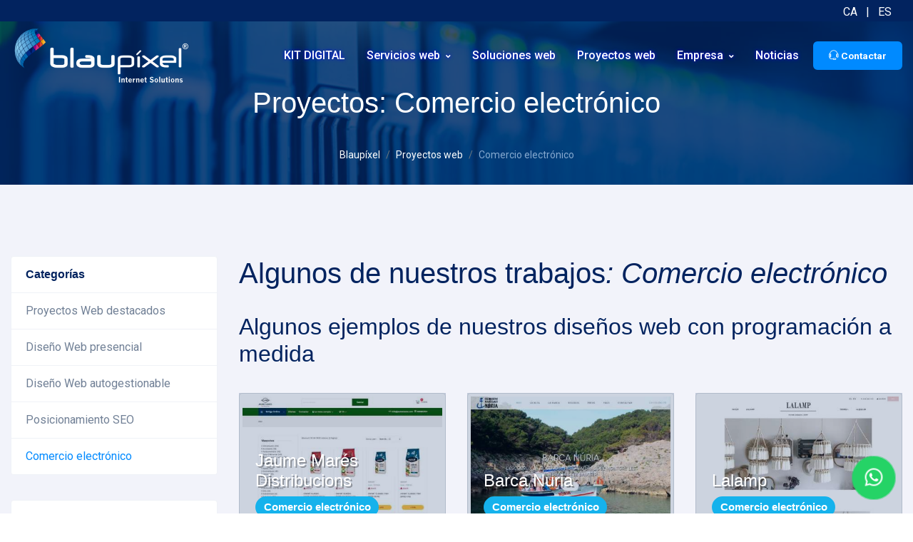

--- FILE ---
content_type: text/html; charset=utf-8
request_url: https://www.blaupixel.com/es/proyectos-web/tiendas-online-4
body_size: 12109
content:


<!doctype html>
<html lang="es-ES">

<head>
    <!-- metas -->
    <meta charset="utf-8">
    <title>Comercio electrónico | Portafolio de proyectos y páginas web | BLAUPIXEL®</title>
    <meta name="title" content="Portafolio de proyectos y páginas web | BLAUPIXEL®" />
    <meta name="description" content="Comercio electrónico - Algunos de los proyectos realizados por Blaupixel para sus clientes, webs estáticas, webs dinámicas totalmente autogestionables, tiendas online" />
    
    <meta name="author" content="Blaupixel.com" />
    <meta name="language" content="es" />
    <meta name="abstract" content="Diseño web Girona y Barcelona, registro de dominios, hosting web"/>
    <meta name="identifier-url" content="https://www.blaupixel.com/" />
		<meta name="robots" content="index,follow" />
	    <meta name="url" content="www.blaupixel.com" />
    <meta name="classification" content="Information Society, Communication, Information, Audiovisual, Telecommunications, Public Opinion" />
    <meta name="subject" content="Content and Media" />
    <meta name="geography" content="Avenida Mas Pins 150, 17457, Riudellots de la Selva, Girona, Spain" />
    <meta name="country" content="Spain" />
    <meta name="distribution" content="Global" />
    <meta name="rating" content="General" />
    <meta name="audience" content="All" />

    <meta name="geo.region" content="ES-CT" />
    <meta name="geo.placename" content="Riudellots de la Selva" />
    <meta name="geo.position" content="41.902745;2.809182" />
    <meta name="ICBM" content="41.902745, 2.809182" />

    <meta http-equiv="cache-control" content="public, max-age=2592000" />
    <meta http-equiv="X-UA-Compatible" content="IE=edge" />
    <meta name="viewport" content="width=device-width, initial-scale=1, maximum-scale=5, shrink-to-fit=no">
   
	<base href="https://www.blaupixel.com/">
	
	<!-- favicon -->
	<link rel="icon" type="image/x-icon" href="static/img/favicon/favicon.ico">
	<link rel="apple-touch-icon" sizes="57x57" href="static/img/favicon/apple-icon-57x57.png">
	<link rel="apple-touch-icon" sizes="60x60" href="static/img/favicon/apple-icon-60x60.png">
	<link rel="apple-touch-icon" sizes="72x72" href="static/img/favicon/apple-icon-72x72.png">
	<link rel="apple-touch-icon" sizes="76x76" href="static/img/favicon/apple-icon-76x76.png">
	<link rel="apple-touch-icon" sizes="114x114" href="static/img/favicon/apple-icon-114x114.png">
	<link rel="apple-touch-icon" sizes="120x120" href="static/img/favicon/apple-icon-120x120.png">
	<link rel="apple-touch-icon" sizes="144x144" href="static/img/favicon/apple-icon-144x144.png">
	<link rel="apple-touch-icon" sizes="152x152" href="static/img/favicon/apple-icon-152x152.png">
	<link rel="apple-touch-icon" sizes="180x180" href="static/img/favicon/apple-icon-180x180.png">
	<link rel="icon" type="image/png" sizes="192x192" href="static/img/favicon/android-icon-192x192.png">
    <link rel="icon" type="image/png" sizes="144x144" href="static/img/favicon/android-icon-144x144.png">
    <link rel="icon" type="image/png" sizes="96x96" href="static/img/favicon/android-icon-96x96.png">
    <link rel="icon" type="image/png" sizes="72x72" href="static/img/favicon/android-icon-72x72.png">
    <link rel="icon" type="image/png" sizes="48x48" href="static/img/favicon/android-icon-48x48.png">
    <link rel="icon" type="image/png" sizes="36x36" href="static/img/favicon/android-icon-36x36.png">
	<link rel="icon" type="image/png" sizes="32x32" href="static/img/favicon/favicon-32x32.png">
	<link rel="icon" type="image/png" sizes="96x96" href="static/img/favicon/favicon-96x96.png">
	<link rel="icon" type="image/png" sizes="16x16" href="static/img/favicon/favicon-16x16.png">
	<link rel="manifest" href="static/img/favicon/manifest.json">
	<meta name="msapplication-TileColor" content="#ffffff">
	<meta name="msapplication-TileImage" content="static/img/favicon/ms-icon-144x144.png">
	<meta name="theme-color" content="#ffffff">
	
    <script src="https://ajax.googleapis.com/ajax/libs/jquery/3.7.1/jquery.min.js"></script>

    <!-- NOVES COOKIES 
    <script src="rgpd/cookie2/vendors/jquery.min.js"></script>
    <link rel="stylesheet" href="rgpd/cookie2/style/cookienoticepro.style.css">
    <script src="rgpd/cookie2/es5/cookienoticepro.script.js"></script>-->
    
    <script>
        _PCTIT = "Pol\u00edtica de Cookies";
        _LINKCOOKIE = "es\/politica-cookies";
        _COOKIETXT0 = "Configura";
        _COOKIETXT1 = "Consentiment de cookies";
        _COOKIETXT2 = "Utilitzem cookies pr\u00f2pies i de tercers per al correcte funcionament del lloc web, i si ens d\u00f3na el seu consentiment, tamb\u00e9 utilitzarem cookies per recopilar dades estad\u00edstiques agregades per millorar els nostres serveis. Per m\u00e9s informaci\u00f3 click ";
        _COOKIETXT3 = "Acceptar";
        _COOKIETXT4 = "Rebutjar";
        _COOKIETXT5 = "Pol\u00edtica de privacitat";
        _COOKIETXT6 = "Selecciona els tipus de cookies que acceptes";
        _COOKIETXT7 = "Necess\u00e0ries";
        _COOKIETXT8 = "Aquestes cookies s\u00f3n necess\u00e0ries perqu\u00e8 el lloc web funcioni i no es poden desactivar als nostres sistemes.";
        _COOKIETXT9 = "Las cookies de an\u00e1lisis nos permiten contar las visitas y las fuentes de tr\u00e1fico para que podamos medir y mejorar el rendimiento de nuestro sitio. Nos ayudan a saber qu\u00e9 p\u00e1ginas son las m\u00e1s y las menos populares.";
        _COOKIETXT10 = "Anal\u00edticas";
        _COOKIETXT11 = "Preferencias";
        _COOKIETXT12 = "Las cookies de preferencia permiten a un sitio web recordar informaci\u00f3n que cambia la forma en que se comporta o se ve el sitio web, como su idioma preferido o la regi\u00f3n en la que se encuentra.";
        _COOKIETXT13 = "M\u00e1rketing";
        _COOKIETXT14 = "Las cookies de marketing se utilizan para realizar un seguimiento de los visitantes en los distintos sitios web. La intenci\u00f3n es mostrar anuncios que sean relevantes y atractivos para el usuario individual.";
        _COOKIETXT15 = "Ajustar mis preferencias.";
    </script>
    <link rel="stylesheet" href="rgpd/cookie3/cookienoticepro.style.css?1734522936">
    <script src="rgpd/cookie3/cookienoticepro.script.js?1752576414"></script>
    <!-- <script src="rgpd/cookie2/cookies.js"></script> -->
    <script>
        /* Initialize cookie consent banner */
        $(document).ready(function () {
            cookieNoticePro.init();
        });
        const injectScripts = () => {
            // Injects Google Analytics or other analytics scripts if the "analytics" preference is accepted by the user
            if (cookieNoticePro.isPreferenceAccepted("analytics") === true) {
                //console.log("Analytics Scripts Running....");
                $("head").append(googleAnalyticsScripts);
            }

            // Injects marketing scripts (e.g., Google Ads, DoubleClick, Social Media pixels) if the "marketing" preference is accepted by the user
            if (cookieNoticePro.isPreferenceAccepted("marketing") === true) {
                //console.log("Marketing Scripts Running....");
                $("head").append(googleTagManagerScripts);
            }

            // Injects user preference scripts (e.g., remember password, language settings) if the "preferences" preference is accepted by the user
            if (cookieNoticePro.isPreferenceAccepted("preferences") === true) {
                //console.log("Preferencias cargadas....");
                // Add code here to load scripts that enhance user experience (like language preferences or login memory)
            }
        }
    </script>
	
	<script type="application/ld+json">
{
  "@context": "https://schema.org",
  "@graph": [
    {
      "@type": "Corporation",
      "@id": "https://www.blaupixel.com/#organization",
      "name": "Blaupixel",
      "legalName": "Blaupíxel Internet S.L.",
      "description": "Agencia de diseño web y desarrollos a medida con proyectos desde 400€ hasta 60.000€ para empresas de todos los tamaños.",
      "url": "https://www.blaupixel.com/",
      "logo": "https://www.blaupixel.com/static/img/logo.png",
      "image": "https://www.blaupixel.com/static/img/portada.jpg",
      "email": "info@blaupixel.com",
      "telephone": "+34 972 477 746",
      "foundingDate": "2013-01-01",
      "address": {
        "@type": "PostalAddress",
        "streetAddress": "Av. Mas Pins, 150 2º 5ª",
        "addressLocality": "Riudellots de la Selva",
        "addressRegion": "Girona",
        "postalCode": "17457",
        "addressCountry": "ES"
      },
      "sameAs": [
        "https://www.facebook.com/blaupixelcom",
        "https://www.twitter.com/blaupixel",
        "https://www.linkedin.com/company/blaupixel",
        "https://www.instagram.com/blaupixel/"
      ]
    },
    {
      "@type": "LocalBusiness",
      "@id": "https://www.blaupixel.com/#localbusiness",
      "name": "Blaupixel",
      "description": "Agencia de diseño web y desarrollos a medida con proyectos desde 400€ hasta 60.000€ para empresas de todos los tamaños.",
      "url": "https://www.blaupixel.com/",
      "logo": "https://www.blaupixel.com/static/img/logo.png",
      "image": "https://www.blaupixel.com/static/img/equip/retol-blaupixel.jpg",
      "email": "info@blaupixel.com",
      "telephone": "+34 972 477 746",
      "priceRange": "€€€",
      "address": {
        "@type": "PostalAddress",
        "streetAddress": "Av. Mas Pins, 150 2º 5ª",
        "addressLocality": "Riudellots de la Selva",
        "addressRegion": "Girona",
        "postalCode": "17457",
        "addressCountry": "ES"
      },
      "geo": {
        "@type": "GeoCoordinates",
        "latitude": 41.90274741822481,
        "longitude": 2.808991818199479
      },
      "openingHoursSpecification": [
        {
          "@type": "OpeningHoursSpecification",
          "dayOfWeek": [
            "Monday",
            "Tuesday",
            "Wednesday",
            "Thursday",
            "Friday"
          ],
          "opens": "09:00",
          "closes": "19:00"
        }
      ],
      "sameAs": [
        "https://www.facebook.com/blaupixelcom",
        "https://www.twitter.com/blaupixel",
        "https://www.linkedin.com/company/blaupixel",
        "https://www.instagram.com/blaupixel/"
      ]
    },
    {
      "@type": "WebSite",
      "@id": "https://www.blaupixel.com/#website",
      "name": "Blaupixel",
      "alternateName": "Agencia de diseño web, SEO y Marketing digital",
      "url": "https://www.blaupixel.com/",
      "description": "Diseño web, SEO, Desarrollo a medida, Marketing Digital y Automatizaciones con IA para empresas en Girona.",
      "publisher": {
        "@id": "https://www.blaupixel.com/#organization"
      },
      "datePublished": "2013-01-01T00:00:00+01:00",
      "dateModified": "2026-01-21T00:00:00+01:00"
    }
  ]
}
</script><link rel="canonical" href="https://www.blaupixel.com/es/proyectos-web/comercio-electronico-4" /><link rel="alternate" hreflang="ca-ES" href="https://www.blaupixel.com/ca/projectes-web/comers-electronic-4" /><link rel="alternate" hreflang="es-ES" href="https://www.blaupixel.com/es/proyectos-web/comercio-electronico-4" />    <link href="static/plugin/bootstrap/css/bootstrap.min.css?1600334981" rel="stylesheet"><link href="static/plugin/font-awesome/css/all.min.css?1601044552" rel="stylesheet"><link href="static/plugin/et-line/style.css?1600791528" rel="stylesheet"><link href="static/plugin/themify-icons/themify-icons.css?1600791478" rel="stylesheet"><link href="static/plugin/ionicons/css/ionicons.min.css?1600334964" rel="stylesheet"><link href="static/plugin/owl-carousel/css/owl.carousel.min.css?1600334964" rel="stylesheet"><link href="static/plugin/magnific/magnific-popup.css?1600334964" rel="stylesheet"><link href="static/style/master.css?1717150186" rel="stylesheet"><link href="static/style/custom.css?1768917583" rel="stylesheet"><link rel="stylesheet" href="https://cdn.jsdelivr.net/npm/bootstrap-icons@1.10.5/font/bootstrap-icons.css">
    <script>
    window.dataLayer = window.dataLayer || [];
    function gtag() { dataLayer.push(arguments); }

    // Set default consent to 'denied' as a placeholder
    gtag('consent', 'default', {
        'ad_storage': 'denied',
        'ad_user_data': 'denied',
        'ad_personalization': 'denied',
        'analytics_storage': 'denied'
    });
	
	// Simulamos que el usuario acepta cookies después de cierto tiempo (ej. desde el banner)
	setTimeout(() => {
	  gtag('consent', 'update', {
		'ad_storage': 'granted',
		'ad_user_data': 'granted',
		'ad_personalization': 'granted',
		'analytics_storage': 'granted'
	  });
	}, 1500); // tiempo en milisegundos
	
	/*gtag('consent', 'default', {
        'ad_storage': 'granted',
        'ad_user_data': 'granted',
        'ad_personalization': 'granted',
        'analytics_storage': 'granted'
    });*/
	
	
</script>

<!-- Global site tag (gtag.js) - Google Analytics añadido 30/04/2021 -->
<script async src="https://www.googletagmanager.com/gtag/js?id=G-3PK0GYL1TM"></script>
<script>
  window.dataLayer = window.dataLayer || [];
  function gtag(){dataLayer.push(arguments);}
  gtag('js', new Date());
  gtag('config', 'G-3PK0GYL1TM', { cookie_flags: 'max-age=31536000;SameSite=None;Secure' });
</script>


<!-- Google Tag Manager -->
<script>(function(w,d,s,l,i){w[l]=w[l]||[];w[l].push({'gtm.start':
new Date().getTime(),event:'gtm.js'});var f=d.getElementsByTagName(s)[0],
j=d.createElement(s),dl=l!='dataLayer'?'&l='+l:'';j.async=true;j.src=
'https://www.googletagmanager.com/gtm.js?id='+i+dl;f.parentNode.insertBefore(j,f);
})(window,document,'script','dataLayer','GTM-PX9HCMR');</script>
<!-- End Google Tag Manager -->

<script type="text/javascript" src="api/_captura_evento.js"></script></head>

<body data-spy="scroll" data-target="#navbar-collapse-toggle" data-offset="98">

    
    <header class="header-nav header-white">
        <div class="fixed-header-bar">
            <!-- Topbar -->
            <div class="topbar theme3rd-bg" style="height: 30px;">
                <div class="container-fluid">
                    <div class="row align-self-center">
                        <div class="col col-lg-10 pt-1 mt-xl-1 my-xl-0 py-xl-0">
                            <!--  
                            <div class="contact-info">
                                <ul class="list-inline">
                                    <li class="list-inline-item white-color"><a href="tel:+34972299737"><i class="fa fa-phone-alt"></i> +34 972 477 746</a></li>
                                    <li class="list-inline-item d-none d-lg-inline-block"><a href="#"><i class="ti-facebook"></i></a></li>
                                    <li class="list-inline-item d-none d-lg-inline-block"><a href="#"><i class="ti-twitter-alt"></i></a></li>
                                    <li class="list-inline-item"><a href="#"><i class="ti-linkedin"></i></a></li> 
                                    <li class="list-inline-item"><a href="#"><i class="ti-pinterest"></i></a></li>
                                    <li class="list-inline-item"><a href="#"><i class="ti-skype"></i></a></li>
                                </ul>
                            </div>-->
                        </div>
                        <div class="col mr-auto pt-1 mt-xl-1 my-xl-0 py-xl-0">
                            <div class="contact-info col-auto">
                                <ul class="list-inline white-color text-right">
                                    <li class="list-inline-item"><a href="ca/projectes-web/comers-electronic-4">CA</a></li>
                                    <li class="list-inline-item">|</li>
                                    <li class="list-inline-item"><a href="es/proyectos-web/comercio-electronico-4">ES</a></li>
                                </ul>
                            </div>
                        </div>
                    </div>
                </div>
            </div>
            <!-- Header Nav -->
            <div class="navbar navbar-main navbar-expand-lg">
                <div class="container-fluid">
                    <a class="navbar-brand max200" href="es/diseno-web-girona">
                        <img class="logo-dark" alt="Blaupixel" src="static/img/logo.png" loading="lazy">
                        <img class="logo-light" alt="Blaupixel" src="static/img/logo-footer.png">
                    </a>
                    <button class="navbar-toggler" type="button" data-toggle="collapse" data-target="#navbar-main-collapse" aria-controls="navbar-main-collapse" aria-expanded="false" aria-label="Toggle navigation">
                        <span class="navbar-toggler-icon"></span>
                    </button>
                    <div class="collapse navbar-collapse navbar-collapse-overlay" id="navbar-main-collapse">
                        <ul class="navbar-nav ml-auto ">

                            <li class="nav-item ">
                                <a class="nav-link  " href="es/agentes-digitalizadores-kit-digital" aria-label="KIT DIGITAL">KIT DIGITAL</a>
                            </li>

                            <li class="nav-item mm-in px-mega d-lg-none d-xl-block "> <!--MEGAMENU NORMAL-->
                                <a class="nav-link " href="es/servicios" >Servicios web</a>
                                <i class="fa fa-angle-down px-nav-toggle"></i>
                                <div class="px-mega-menu mm-dorp-in">
                                    <div class="container">
	<div class="row">
		<div class="col-lg">
			<div class="h6 mm-title">Diseño web</div>
			<ul class="mm-link">
				<li><a href="es/diseno-paginas-web" aria-label="Diseño de páginas web"><i class="icon-browser"></i> Diseño de páginas web</a></li>
				<li><a href="es/desarrollo-web" aria-label="Programación web a medida"><i class="ion-ios-code-working"></i> Programación web a medida</a></li>
				<li><a href="es/posicionamiento-web-seo" aria-label="Posicionamiento SEO"><i class="icon-linegraph"></i> Posicionamiento SEO</a></li>
				<li><a href="es/diseno-tiendas-online" aria-label="Tiendas online"><i class="ti-shopping-cart-full"></i> Tiendas online</a></li>
				<li><a href="es/hosting-web-tarifas" aria-label="Hosting web"><i class="ti-cloud"></i> Hosting web y correo</a></li>
				<li><a href="es/registrar-dominio" aria-label="Gestió dominis"><i class="icon-global"></i> Gestió dominis</a></li>
			</ul>
		</div>                                            
		
		<!-- Màrketing digital -->
		<div class="col-lg">
			<div class="h6 mm-title">Márketing Digital</div>
			<ul class="mm-link">
				<li><a href="es/especialistas-marketing-digital" aria-label="Estrategias de márqueting"><i class="icon-target"></i> Estrategias de márqueting</a></li>
				<li><a href="es/marketing-digital/redes-sociales" aria-label="Redes sociales"><i class="ti-target"></i> Redes sociales</a></li>
				<li><a href="es/marketing-digital/google-ads-girona" aria-label="Campañas Google Ads (SEM)"><i class="ti-filter"></i> Campañas Google Ads (SEM)</a></li>
				<li><a href="es/marketing-digital/redaccion-contenidos-web-girona" aria-label="Redacción de contenidos"><i class="ti-pencil-alt"></i> Redacción de contenidos</a></li>
				<li><a href="https://www.dronpixel.com/es/index.html" aria-label="Producciones audiovisuales" target="_blank" rel="nofollow noopener noreferer"><i class="ti-video-clapper"></i> Producciones audiovisuales</a></li>
			</ul>
		</div>
		
		<!--<div class="col-lg">
			<h6 class="mm-title">Hosting y dominios</h6>
			<ul class="mm-link">
				<li><a href="es/hosting-web-tarifas" aria-label="Hosting web"><i class="ti-cloud"></i> Hosting web y correo</a></li>
				<li><a href="es/registrar-dominio" aria-label="Gestió dominis"><i class="icon-global"></i> Gestió dominis</a></li>
				<!--<li><a href="es/hosting-web-tarifas" aria-label="Correo electrónico"><i class="ti-email"></i> Correo electrónico</a></li>-->
			<!--</ul>
		</div>-->
		
		<div class="col-lg">
			<div class="h6 mm-title">Branding</div>
			<ul class="mm-link">
				<li><a href="es/creacion-de-marca" aria-label="Creación de logotipos"><i class="ti-blackboard"></i> Creación de logotipos</a></li>
				<li><a href="es/creacion-de-marca" aria-label="Identidad visual"><i class="ti-eye"></i> Identidad visual</a></li>
				<li><a href="es/creacion-de-marca" aria-label="Identidad corporativa"><i class="ti-flag-alt-2"></i> Identidad corporativa</a></li>
				<li><a href="es/creacion-de-marca" aria-label="Registro de marcas"><i class="ti-star"></i> Registro de marcas</a></li>
			</ul>
		</div>
		
		<div class="col-lg-3">
			<div class="h6 mm-title">Inteligencia Artificial</div>
			<ul class="mm-link">
				<li><a href="es/automatizaciones-ia" aria-label="Automatizaciones IA" title="Automatizaciones IA Girona"><i class="fas fa-robot"></i> Automatizaciones IA</a></li>
				<li><a href="es/automatizaciones-ia" aria-label="Gestión de clientes IA"><i class="icon-chat"></i> Gestión de clientes IA</a></li>
				<li><a href="es/automatizaciones-ia" aria-label="Optimización de procesos IA"><i class="icon-gears"></i> Optimización de procesos IA</a></li>
				<li><a href="es/automatizaciones-ia" aria-label="IA para marketing digital"><i class="icon-megaphone"></i> IA para marketing digital</a></li>
			</ul>
		</div>
		
		<!--<div class="col-lg-3">
			<h6 class="mm-title">Herramientas</h6>
			<ul class="mm-link">
				<li><a href="es/cloud-backup-online" aria-label="Cloud Backup online y local"><i class="ti-blackboard"></i> Cloud Backup online y local</a></li>
				<li><a href="es/firma-electronica-remota" aria-label="Firma electrónica remota"><i class="ion-ios-finger-print"></i> Firma electrónica remota</a></li>
			</ul>
		</div>-->
	</div>
</div>                                </div>
                            </li>

                            <li class="nav-item mm-in px-dropdown d-none d-lg-block d-xl-none "> <!--MEGAMENU PER TABLET HORITZONTAL-->
                                <a class="nav-link " href="#" onclick="event.preventDefault();">Servicios web</a>
                                <i class="fa fa-angle-down px-nav-toggle"></i>
                                <ul class="px-dropdown-menu mm-dorp-in tabletmenu">
                                    <div class="container">
	<div class="row">
		<div class="col-lg">
			<div class="h6 mm-title">Diseño web</div>
			<ul class="mm-link">
				<li><a href="es/diseno-paginas-web" aria-label="Diseño de páginas web"><i class="icon-browser"></i> Diseño de páginas web</a></li>
				<li><a href="es/desarrollo-web" aria-label="Programación web a medida"><i class="ion-ios-code-working"></i> Programación web a medida</a></li>
				<li><a href="es/posicionamiento-web-seo" aria-label="Posicionamiento SEO"><i class="icon-linegraph"></i> Posicionamiento SEO</a></li>
				<li><a href="es/diseno-tiendas-online" aria-label="Tiendas online"><i class="ti-shopping-cart-full"></i> Tiendas online</a></li>
				<li><a href="es/hosting-web-tarifas" aria-label="Hosting web"><i class="ti-cloud"></i> Hosting web y correo</a></li>
				<li><a href="es/registrar-dominio" aria-label="Gestió dominis"><i class="icon-global"></i> Gestió dominis</a></li>
			</ul>
		</div>                                            
		
		<!-- Màrketing digital -->
		<div class="col-lg">
			<div class="h6 mm-title">Márketing Digital</div>
			<ul class="mm-link">
				<li><a href="es/especialistas-marketing-digital" aria-label="Estrategias de márqueting"><i class="icon-target"></i> Estrategias de márqueting</a></li>
				<li><a href="es/marketing-digital/redes-sociales" aria-label="Redes sociales"><i class="ti-target"></i> Redes sociales</a></li>
				<li><a href="es/marketing-digital/google-ads-girona" aria-label="Campañas Google Ads (SEM)"><i class="ti-filter"></i> Campañas Google Ads (SEM)</a></li>
				<li><a href="es/marketing-digital/redaccion-contenidos-web-girona" aria-label="Redacción de contenidos"><i class="ti-pencil-alt"></i> Redacción de contenidos</a></li>
				<li><a href="https://www.dronpixel.com/es/index.html" aria-label="Producciones audiovisuales" target="_blank" rel="nofollow noopener noreferer"><i class="ti-video-clapper"></i> Producciones audiovisuales</a></li>
			</ul>
		</div>
		
		<!--<div class="col-lg">
			<h6 class="mm-title">Hosting y dominios</h6>
			<ul class="mm-link">
				<li><a href="es/hosting-web-tarifas" aria-label="Hosting web"><i class="ti-cloud"></i> Hosting web y correo</a></li>
				<li><a href="es/registrar-dominio" aria-label="Gestió dominis"><i class="icon-global"></i> Gestió dominis</a></li>
				<!--<li><a href="es/hosting-web-tarifas" aria-label="Correo electrónico"><i class="ti-email"></i> Correo electrónico</a></li>-->
			<!--</ul>
		</div>-->
		
		<div class="col-lg">
			<div class="h6 mm-title">Branding</div>
			<ul class="mm-link">
				<li><a href="es/creacion-de-marca" aria-label="Creación de logotipos"><i class="ti-blackboard"></i> Creación de logotipos</a></li>
				<li><a href="es/creacion-de-marca" aria-label="Identidad visual"><i class="ti-eye"></i> Identidad visual</a></li>
				<li><a href="es/creacion-de-marca" aria-label="Identidad corporativa"><i class="ti-flag-alt-2"></i> Identidad corporativa</a></li>
				<li><a href="es/creacion-de-marca" aria-label="Registro de marcas"><i class="ti-star"></i> Registro de marcas</a></li>
			</ul>
		</div>
		
		<div class="col-lg-3">
			<div class="h6 mm-title">Inteligencia Artificial</div>
			<ul class="mm-link">
				<li><a href="es/automatizaciones-ia" aria-label="Automatizaciones IA" title="Automatizaciones IA Girona"><i class="fas fa-robot"></i> Automatizaciones IA</a></li>
				<li><a href="es/automatizaciones-ia" aria-label="Gestión de clientes IA"><i class="icon-chat"></i> Gestión de clientes IA</a></li>
				<li><a href="es/automatizaciones-ia" aria-label="Optimización de procesos IA"><i class="icon-gears"></i> Optimización de procesos IA</a></li>
				<li><a href="es/automatizaciones-ia" aria-label="IA para marketing digital"><i class="icon-megaphone"></i> IA para marketing digital</a></li>
			</ul>
		</div>
		
		<!--<div class="col-lg-3">
			<h6 class="mm-title">Herramientas</h6>
			<ul class="mm-link">
				<li><a href="es/cloud-backup-online" aria-label="Cloud Backup online y local"><i class="ti-blackboard"></i> Cloud Backup online y local</a></li>
				<li><a href="es/firma-electronica-remota" aria-label="Firma electrónica remota"><i class="ion-ios-finger-print"></i> Firma electrónica remota</a></li>
			</ul>
		</div>-->
	</div>
</div>                                </ul>
                            </li>
							
							
														<li class="nav-item ">
                                <a class="nav-link " href="es/soluciones-web" aria-label="Soluciones web" >Soluciones web</a>
                            </li>
							
														
							<li class="nav-item ">
                                <a class="nav-link active" href="es/proyectos-web" aria-label="Proyectos web">Proyectos web</a>
                            </li>
							
							
							<li class="nav-item mm-in px-dropdown ">
                                <a class="nav-link " href="es/empresa-desarrollo-web" >Empresa</a>
                                <i class="fa fa-angle-down px-nav-toggle"></i>
                                <ul class="px-dropdown-menu mm-dorp-in">
									<li><a href="es/empresa-desarrollo-web" aria-label="Proyectos web"><i class="ti-briefcase"></i>  Empresa </a></li>
                                    <li><a href="es/empresa-desarrollo-web-historia" aria-label="Historia"><i class="icon-compass"></i>  Historia </a></li>
                                    <li><a href="es/empresa-desarrollo-web-oficinas" aria-label="Oficinas"><i class="ti-layout"></i>  Oficinas </a></li>
									<li><a href="es/propuesta-de-valor-desarrollo-web" aria-label="Propuesta de valor"><i class="ti-star"></i>  Propuesta de valor </a></li>
                                    <li><a href="es/equipo-programacion-web" aria-label="Nuestro equipo"><i class="ti-user"></i>  Nuestro equipo </a></li>
									<li><a href="es/empresa-colaboradores-desarrollo-web" aria-label="Colaboradores"><i class="fa fa-handshake"></i>  Colaboradores </a></li>
                                    <li><a href="es/clientes" aria-label="Clientes"><i class="fa fa-users"></i>  Clientes </a></li>
                                </ul>
                            </li>

                            

                            <li class="nav-item ">
                                <a class="nav-link " href="es/noticias" aria-label="Noticias">Noticias</a>
                            </li>
                            
                           

                            <!--<li class="nav-item mm-in px-dropdown">
                                <a class="nav-link " href="es/contacto-empresa" >Contactar</a>
                                <i class="fa fa-angle-down px-nav-toggle"></i>
                                <ul class="px-dropdown-menu mm-dorp-in">
                                    <li><a href="es/contacto-empresa" aria-label="Contactar"><i class="ti-headphone-alt"></i>  Contactar</a></li>
                                    <!--<li><a href="es/quienes-somos" aria-label="Sobre Blaupíxel"><i class="ti-info-alt"></i>  Sobre Blaupíxel</a></li>
                                    <li><a href="es/equipo" aria-label="Nuestro equipo"><i class="ti-user"></i>  Nuestro equipo</a></li>-->
                                <!--</ul>
                            </li>-->
							<!--<li class="nav-item d-block d-lg-none">
                                <a class="nav-link " href="es/presupuesto-pagina-web-online" aria-label="Presupuesto web online">Presupuesto web online</a>
                            </li>-->
							<li class="nav-item d-block d-lg-none ">
                                <a class="nav-link " href="es/contacto-empresa" aria-label="Contactar"><i class="ti-headphone-alt"></i> Contactar</a>
                            </li>
                        </ul>
                        <!--<a class="d-none d-lg-inline-block m-btn m-btn-radius m-btn-theme m-btn-sm m-20px-l" href="es/presupuesto-pagina-web-online" aria-label="Presupuesto web online">Presupuesto web online</a>-->
                        <a class="d-none d-lg-inline-block m-btn m-btn-radius m-btn-theme m-btn-sm m-20px-l " href="es/contacto-empresa" aria-label="Contactar"><i class="ti-headphone-alt"></i>  Contactar</a>
                    </div>
                </div>
            </div>
        </div>
    </header>
    <main>

        <section class="section parallax effect-section p-0px-b" style="background-image: url(img-1600-60/bg-1.jpg);">
            <div class="mask dark-bg opacity-8"></div>
            <div class="container">
                <div class="row align-items-center justify-content-center">
                    <div class="col-lg-8 text-center">
                        <h1 class="h1 display-5 white-color pt-5 pt-md-3 pb-5 pb-md-0 mt-5 mt-md-1 font-w-100">Proyectos: Comercio electrónico</h1>
                    </div>
                </div>
                <div class="row text-center d-none d-md-block">
                    <div class="col-auto p-30px-tb d-md-inline-block">
                        <nav aria-label="breadcrumb">
                            <ol class="breadcrumb">
                                <li class="breadcrumb-item"><a href="es/diseno-web-girona" title="es/diseno-web-girona">Blaupíxel</a></li><li class="breadcrumb-item"><a href="es/proyectos-web" title="es/proyectos-web">Proyectos web</a></li><li class="breadcrumb-item active" aria-current="page">Comercio electrónico</li>                            </ol>
                        </nav>
                    </div>
                </div>
            </div>
        </section>

<!-- columna esquerra  -->
        <section class="section g-bg-gray">
            <div class="container-fluid">
                <div class="row">    
                    <div class="col-12 col-lg-4 col-xl-3 order-2 order-lg-1">

                        <div class="card">
                            <div class="card-header bg-transparent">
                                <span class="h6 m-0px">Categorías</span>
                            </div>
                            <div class="list-group list-group-flush">

                                <a href="es/proyectos-web/proyectos-web-destacados-6" title="Proyectos Web destacados" class="list-group-item list-group-item-action d-flex justify-content-between p15px-tb ">Proyectos Web destacados</a><a href="es/proyectos-web/diseno-web-presencial-2" title="Diseño Web presencial" class="list-group-item list-group-item-action d-flex justify-content-between p15px-tb ">Diseño Web presencial</a><a href="es/proyectos-web/diseno-web-autogestionable-3" title="Diseño Web autogestionable" class="list-group-item list-group-item-action d-flex justify-content-between p15px-tb ">Diseño Web autogestionable</a><a href="es/proyectos-web/posicionamiento-seo-7" title="Posicionamiento SEO" class="list-group-item list-group-item-action d-flex justify-content-between p15px-tb ">Posicionamiento SEO</a><a href="es/proyectos-web/comercio-electronico-4" title="Comercio electrónico" class="list-group-item list-group-item-action d-flex justify-content-between p15px-tb active">Comercio electrónico</a>                            </div>
                        </div>
                        <div class="card m-35px-t">
                            <div class="card-header bg-transparent">
                                <span class="h6 m-0px">Etiquetas</span>
                            </div>
                            <div class="p-20px">
                                <div class="nav tag-cloud">
                                    <a href="es/proyectos-web/seccion/acceso-usuarios-32" title="Acceso usuarios">Acceso usuarios</a><a href="es/proyectos-web/seccion/adwords-7" title="Adwords">Adwords</a><a href="es/proyectos-web/seccion/agenda-58" title="Agenda">Agenda</a><a href="es/proyectos-web/seccion/alertas-sms-15" title="Alertas SMS">Alertas SMS</a><a href="es/proyectos-web/seccion/blog-5" title="Blog">Blog</a><a href="es/proyectos-web/seccion/tienda-online-43" title="Tienda online">Tienda online</a><a href="es/proyectos-web/seccion/calendario-de-reservas-12" title="Calendario de reservas">Calendario de reservas</a><a href="es/proyectos-web/seccion/carta-digital-19" title="Carta digital">Carta digital</a><a href="es/proyectos-web/seccion/catalogo-de-productos-36" title="Catálogo de productos">Catálogo de productos</a><a href="es/proyectos-web/seccion/cataleg-de-serveis-64" title="Catàleg de serveis">Catàleg de serveis</a><a href="es/proyectos-web/seccion/codigo-qr-18" title="Código QR">Código QR</a><a href="es/proyectos-web/seccion/diseno-logo-21" title="Diseño logo">Diseño logo</a><a href="es/proyectos-web/seccion/e-commerce-42" title="E-commerce">E-commerce</a><a href="es/proyectos-web/seccion/firma-electronica-13" title="Firma electrónica">Firma electrónica</a><a href="es/proyectos-web/seccion/fotografia-22" title="Fotografía">Fotografía</a><a href="es/proyectos-web/seccion/galeria-de-imagenes-6" title="Galería de imágenes">Galería de imágenes</a><a href="es/proyectos-web/seccion/kit-digital-66" title="Kit Digital">Kit Digital</a><a href="es/proyectos-web/seccion/mapa-interactivo-55" title="Mapa interactivo">Mapa interactivo</a><a href="es/proyectos-web/seccion/medicpixel-61" title="Medicpixel">Medicpixel</a><a href="es/proyectos-web/seccion/buscador-48" title="Buscador">Buscador</a><a href="es/proyectos-web/seccion/multiidioma-10" title="Multiidioma">Multiidioma</a><a href="es/proyectos-web/seccion/munipixel-25" title="Munipixel">Munipixel</a><a href="es/proyectos-web/seccion/one-page-28" title="One page">One page</a><a href="es/proyectos-web/seccion/pago-online-17" title="Pago Online">Pago Online</a><a href="es/proyectos-web/seccion/pasarela-de-pago-45" title="Pasarela de pago">Pasarela de pago</a><a href="es/proyectos-web/seccion/plataforma-de-pago-16" title="Plataforma de pago">Plataforma de pago</a><a href="es/proyectos-web/seccion/portafolio-52" title="Portafolio">Portafolio</a><a href="es/proyectos-web/seccion/presupuesto-online-53" title="Presupuesto online">Presupuesto online</a><a href="es/proyectos-web/seccion/promoshop-27" title="Promoshop">Promoshop</a><a href="es/proyectos-web/seccion/promoweb-26" title="Promoweb">Promoweb</a><a href="es/proyectos-web/seccion/reservas-online-20" title="Reservas online">Reservas online</a><a href="es/proyectos-web/seccion/sem-4" title="SEM">SEM</a><a href="es/proyectos-web/seccion/seo-3" title="SEO">SEO</a><a href="es/proyectos-web/seccion/seo-local-barcelona-68" title="SEO Local Barcelona">SEO Local Barcelona</a><a href="es/proyectos-web/seccion/seo-local-girona-67" title="SEO Local Girona">SEO Local Girona</a><a href="es/proyectos-web/seccion/tpv-44" title="TPV">TPV</a><a href="es/proyectos-web/seccion/video-corporativo-14" title="Vídeo corporativo">Vídeo corporativo</a><a href="es/proyectos-web/seccion/web-autogestionable-24" title="Web autogestionable">Web autogestionable</a><a href="es/proyectos-web/seccion/web-presencial-30" title="Web presencial">Web presencial</a><a href="es/proyectos-web/seccion/redes-sociales-9" title="Redes Sociales">Redes Sociales</a>                                    
                                </div>
                            </div>
                        </div>
						
						<div class="card m-35px-t">
                            <div class="card-header bg-transparent">
                                <span class="h6 m-0px"> Sector </span>
                            </div>
                            <div class="p-20px">
                                <div class="nav tag-cloud">
                                    <a href="es/proyectos-web/seccion/alimentacion-33" title="Alimentación">Alimentación</a><a href="es/proyectos-web/seccion/artistico-47" title="Artístico">Artístico</a><a href="es/proyectos-web/seccion/associaciones-40" title="Associaciones">Associaciones</a><a href="es/proyectos-web/seccion/automocion-39" title="automoción">automoción</a><a href="es/proyectos-web/seccion/comercial-60" title="Comercial">Comercial</a><a href="es/proyectos-web/seccion/construccion-y-reformas-37" title="Construcción y reformas">Construcción y reformas</a><a href="es/proyectos-web/seccion/educacion-57" title="Educación">Educación</a><a href="es/proyectos-web/seccion/deportivo-54" title="Deportivo">Deportivo</a><a href="es/proyectos-web/seccion/fabricacion-de-productos-35" title="Fabricación de productos">Fabricación de productos</a><a href="es/proyectos-web/seccion/immobiliari-49" title="Immobiliari">Immobiliari</a><a href="es/proyectos-web/seccion/industrial-62" title="Industrial">Industrial</a><a href="es/proyectos-web/seccion/jardineria-46" title="Jardinería">Jardinería</a><a href="es/proyectos-web/seccion/mascotas-56" title="Mascotas">Mascotas</a><a href="es/proyectos-web/seccion/medicina-estetica-63" title="Medicina estètica">Medicina estètica</a><a href="es/proyectos-web/seccion/metal-23" title="Metal">Metal</a><a href="es/proyectos-web/seccion/mobiliario--50" title="Mobiliario ">Mobiliario </a><a href="es/proyectos-web/seccion/nautico-51" title="Náutico">Náutico</a><a href="es/proyectos-web/seccion/ocio-1" title="Ocio">Ocio</a><a href="es/proyectos-web/seccion/psicologia-65" title="Psicologia">Psicologia</a><a href="es/proyectos-web/seccion/publico-59" title="Público">Público</a><a href="es/proyectos-web/seccion/restauracio-38" title="Restauració">Restauració</a><a href="es/proyectos-web/seccion/salud-mental-71" title="Salud mental">Salud mental</a><a href="es/proyectos-web/seccion/salud-31" title="Salud">Salud</a><a href="es/proyectos-web/seccion/seguridad-41" title="Seguridad">Seguridad</a><a href="es/proyectos-web/seccion/servicios-34" title="Servicios">Servicios</a><a href="es/proyectos-web/seccion/terapias-alternativas-29" title="Terapias alternativas">Terapias alternativas</a><a href="es/proyectos-web/seccion/transporte-69" title="Transporte">Transporte</a><a href="es/proyectos-web/seccion/turistico-2" title="Turístico">Turístico</a>                                    
                                </div>
                            </div>
                        </div>

                        <br>
                    </div>
<!-- Portfoli  -->
                    <div class="col-12 col-lg-8 col-xl-9 order-1 order-lg-2">
                        <h2 class="h1 font-w-100 pb-4">Algunos de nuestros trabajos<i>: Comercio electrónico</i></h2>
                        <h2 class="h2 font-w-100 pb-4">Algunos ejemplos de nuestros diseños web con programación a medida</h2> 
						
                        <div class="row">
                            
                            <div class="col-12 col-md-6 col-xl-4 py-1">
                                            <div class="feature-hover-2">
                                                <div class="feature-icon">
                                                    <img src="imgp-440-60/187-projectes-jaume-mares-distribucions.jpg" alt="Jaume Marés Distribucions" class="img-thumbnail lazyload">
                                                </div>
                                                <div class="mask dark-bg opacity-2"></div>
                                                <div class="feature-content d-flex align-items-end justify-content-left">
                                                    <div>
                                                        <div class="h4 font-w-100 white-color-shadow">Jaume Marés Distribucions </div>
                                                        <div class="h6 m-btn m-btn-round m-btn-xs m-btn-blue font-w-200 d-none d-xl-inline-block">Comercio electrónico</div>
                                                        
                                                        <div class="p-10px-t btn-bar">
                                                            <a class="m-btn m-btn-radius m-btn-theme m-btn-xs" href="es/proyecto/jaume-mares-distribucions-187" title="Jaume Marés Distribucions">Ver detalles</a>
                                                        </div>
                                                    </div>
                                                </div>
                                            </div>
                                        </div><div class="col-12 col-md-6 col-xl-4 py-1">
                                            <div class="feature-hover-2">
                                                <div class="feature-icon">
                                                    <img src="imgp-440-60/186-projectes-barca-nuria.jpg" alt="Barca Nuria" class="img-thumbnail lazyload">
                                                </div>
                                                <div class="mask dark-bg opacity-2"></div>
                                                <div class="feature-content d-flex align-items-end justify-content-left">
                                                    <div>
                                                        <div class="h4 font-w-100 white-color-shadow">Barca Nuria </div>
                                                        <div class="h6 m-btn m-btn-round m-btn-xs m-btn-blue font-w-200 d-none d-xl-inline-block">Comercio electrónico</div>
                                                        
                                                        <div class="p-10px-t btn-bar">
                                                            <a class="m-btn m-btn-radius m-btn-theme m-btn-xs" href="es/proyecto/barca-nuria-186" title="Barca Nuria">Ver detalles</a>
                                                        </div>
                                                    </div>
                                                </div>
                                            </div>
                                        </div><div class="col-12 col-md-6 col-xl-4 py-1">
                                            <div class="feature-hover-2">
                                                <div class="feature-icon">
                                                    <img src="imgp-440-60/168-projectes-lalamp.jpg" alt="Lalamp" class="img-thumbnail lazyload">
                                                </div>
                                                <div class="mask dark-bg opacity-2"></div>
                                                <div class="feature-content d-flex align-items-end justify-content-left">
                                                    <div>
                                                        <div class="h4 font-w-100 white-color-shadow">Lalamp </div>
                                                        <div class="h6 m-btn m-btn-round m-btn-xs m-btn-blue font-w-200 d-none d-xl-inline-block">Comercio electrónico</div>
                                                        
                                                        <div class="p-10px-t btn-bar">
                                                            <a class="m-btn m-btn-radius m-btn-theme m-btn-xs" href="es/proyecto/lalamp-168" title="Lalamp">Ver detalles</a>
                                                        </div>
                                                    </div>
                                                </div>
                                            </div>
                                        </div><div class="col-12 col-md-6 col-xl-4 py-1">
                                            <div class="feature-hover-2">
                                                <div class="feature-icon">
                                                    <img src="imgp-440-60/167-projectes-dtforgetme.jpg" alt="Dtforgetme" class="img-thumbnail lazyload">
                                                </div>
                                                <div class="mask dark-bg opacity-2"></div>
                                                <div class="feature-content d-flex align-items-end justify-content-left">
                                                    <div>
                                                        <div class="h4 font-w-100 white-color-shadow">Dtforgetme </div>
                                                        <div class="h6 m-btn m-btn-round m-btn-xs m-btn-blue font-w-200 d-none d-xl-inline-block">Comercio electrónico</div>
                                                        
                                                        <div class="p-10px-t btn-bar">
                                                            <a class="m-btn m-btn-radius m-btn-theme m-btn-xs" href="es/proyecto/dtforgetme-167" title="Dtforgetme">Ver detalles</a>
                                                        </div>
                                                    </div>
                                                </div>
                                            </div>
                                        </div><div class="col-12 col-md-6 col-xl-4 py-1">
                                            <div class="feature-hover-2">
                                                <div class="feature-icon">
                                                    <img src="imgp-440-60/145-projectes-ventilac-botiga-online.jpg" alt="Ventilac (Tienda online)" class="img-thumbnail lazyload">
                                                </div>
                                                <div class="mask dark-bg opacity-2"></div>
                                                <div class="feature-content d-flex align-items-end justify-content-left">
                                                    <div>
                                                        <div class="h4 font-w-100 white-color-shadow">Ventilac (Tienda online) </div>
                                                        <div class="h6 m-btn m-btn-round m-btn-xs m-btn-blue font-w-200 d-none d-xl-inline-block">Comercio electrónico</div>
                                                        
                                                        <div class="p-10px-t btn-bar">
                                                            <a class="m-btn m-btn-radius m-btn-theme m-btn-xs" href="es/proyecto/ventilac-botiga-online-145" title="Ventilac (Tienda online)">Ver detalles</a>
                                                        </div>
                                                    </div>
                                                </div>
                                            </div>
                                        </div><div class="col-12 col-md-6 col-xl-4 py-1">
                                            <div class="feature-hover-2">
                                                <div class="feature-icon">
                                                    <img src="imgp-440-60/142-projectes-can-xiquet-botiga-online.jpg" alt="Can Xiquet (Tienda online)" class="img-thumbnail lazyload">
                                                </div>
                                                <div class="mask dark-bg opacity-2"></div>
                                                <div class="feature-content d-flex align-items-end justify-content-left">
                                                    <div>
                                                        <div class="h4 font-w-100 white-color-shadow">Can Xiquet (Tienda online) </div>
                                                        <div class="h6 m-btn m-btn-round m-btn-xs m-btn-blue font-w-200 d-none d-xl-inline-block">Comercio electrónico</div>
                                                        
                                                        <div class="p-10px-t btn-bar">
                                                            <a class="m-btn m-btn-radius m-btn-theme m-btn-xs" href="es/proyecto/can-xiquet-botiga-online-142" title="Can Xiquet (Tienda online)">Ver detalles</a>
                                                        </div>
                                                    </div>
                                                </div>
                                            </div>
                                        </div><div class="col-12 col-md-6 col-xl-4 py-1">
                                            <div class="feature-hover-2">
                                                <div class="feature-icon">
                                                    <img src="imgp-440-60/128-projectes-shuttleasy.jpg" alt="Shuttleasy" class="img-thumbnail lazyload">
                                                </div>
                                                <div class="mask dark-bg opacity-2"></div>
                                                <div class="feature-content d-flex align-items-end justify-content-left">
                                                    <div>
                                                        <div class="h4 font-w-100 white-color-shadow">Shuttleasy </div>
                                                        <div class="h6 m-btn m-btn-round m-btn-xs m-btn-blue font-w-200 d-none d-xl-inline-block">Comercio electrónico</div>
                                                        
                                                        <div class="p-10px-t btn-bar">
                                                            <a class="m-btn m-btn-radius m-btn-theme m-btn-xs" href="es/proyecto/shuttleasy-128" title="Shuttleasy">Ver detalles</a>
                                                        </div>
                                                    </div>
                                                </div>
                                            </div>
                                        </div><div class="col-12 col-md-6 col-xl-4 py-1">
                                            <div class="feature-hover-2">
                                                <div class="feature-icon">
                                                    <img src="imgp-440-60/117-projectes-bedsizeeu.jpg" alt="BedSize.eu" class="img-thumbnail lazyload">
                                                </div>
                                                <div class="mask dark-bg opacity-2"></div>
                                                <div class="feature-content d-flex align-items-end justify-content-left">
                                                    <div>
                                                        <div class="h4 font-w-100 white-color-shadow">BedSize.eu </div>
                                                        <div class="h6 m-btn m-btn-round m-btn-xs m-btn-blue font-w-200 d-none d-xl-inline-block">Comercio electrónico</div>
                                                        
                                                        <div class="p-10px-t btn-bar">
                                                            <a class="m-btn m-btn-radius m-btn-theme m-btn-xs" href="es/proyecto/bedsizeeu-117" title="BedSize.eu">Ver detalles</a>
                                                        </div>
                                                    </div>
                                                </div>
                                            </div>
                                        </div><div class="col-12 col-md-6 col-xl-4 py-1">
                                            <div class="feature-hover-2">
                                                <div class="feature-icon">
                                                    <img src="imgp-440-60/115-projectes-llisquets-escape-room-ll.jpg" alt="Llisquets - Escape Room Llagostera" class="img-thumbnail lazyload">
                                                </div>
                                                <div class="mask dark-bg opacity-2"></div>
                                                <div class="feature-content d-flex align-items-end justify-content-left">
                                                    <div>
                                                        <div class="h4 font-w-100 white-color-shadow">Llisquets - Escape Room Llagostera </div>
                                                        <div class="h6 m-btn m-btn-round m-btn-xs m-btn-blue font-w-200 d-none d-xl-inline-block">Comercio electrónico</div>
                                                        
                                                        <div class="p-10px-t btn-bar">
                                                            <a class="m-btn m-btn-radius m-btn-theme m-btn-xs" href="es/proyecto/llisquets-escape-room-llagostera-115" title="Llisquets - Escape Room Llagostera">Ver detalles</a>
                                                        </div>
                                                    </div>
                                                </div>
                                            </div>
                                        </div><div class="col-12 col-md-6 col-xl-4 py-1">
                                            <div class="feature-hover-2">
                                                <div class="feature-icon">
                                                    <img src="imgp-440-60/113-projectes-xiu-rdi.jpg" alt="XIU-rdi" class="img-thumbnail lazyload">
                                                </div>
                                                <div class="mask dark-bg opacity-2"></div>
                                                <div class="feature-content d-flex align-items-end justify-content-left">
                                                    <div>
                                                        <div class="h4 font-w-100 white-color-shadow">XIU-rdi </div>
                                                        <div class="h6 m-btn m-btn-round m-btn-xs m-btn-blue font-w-200 d-none d-xl-inline-block">Comercio electrónico</div>
                                                        
                                                        <div class="p-10px-t btn-bar">
                                                            <a class="m-btn m-btn-radius m-btn-theme m-btn-xs" href="es/proyecto/xiu-rdi-113" title="XIU-rdi">Ver detalles</a>
                                                        </div>
                                                    </div>
                                                </div>
                                            </div>
                                        </div><div class="col-12 col-md-6 col-xl-4 py-1">
                                            <div class="feature-hover-2">
                                                <div class="feature-icon">
                                                    <img src="imgp-440-60/83-projectes-chic-paper.jpg" alt="Chic & Paper" class="img-thumbnail lazyload">
                                                </div>
                                                <div class="mask dark-bg opacity-2"></div>
                                                <div class="feature-content d-flex align-items-end justify-content-left">
                                                    <div>
                                                        <div class="h4 font-w-100 white-color-shadow">Chic & Paper </div>
                                                        <div class="h6 m-btn m-btn-round m-btn-xs m-btn-blue font-w-200 d-none d-xl-inline-block">Comercio electrónico</div>
                                                        
                                                        <div class="p-10px-t btn-bar">
                                                            <a class="m-btn m-btn-radius m-btn-theme m-btn-xs" href="es/proyecto/chic-paper-83" title="Chic & Paper">Ver detalles</a>
                                                        </div>
                                                    </div>
                                                </div>
                                            </div>
                                        </div><div class="col-12 col-md-6 col-xl-4 py-1">
                                            <div class="feature-hover-2">
                                                <div class="feature-icon">
                                                    <img src="imgp-440-60/38-projectes-jardineronlinecom.jpg" alt="JardinerOnline.com" class="img-thumbnail lazyload">
                                                </div>
                                                <div class="mask dark-bg opacity-2"></div>
                                                <div class="feature-content d-flex align-items-end justify-content-left">
                                                    <div>
                                                        <div class="h4 font-w-100 white-color-shadow">JardinerOnline.com </div>
                                                        <div class="h6 m-btn m-btn-round m-btn-xs m-btn-blue font-w-200 d-none d-xl-inline-block">Comercio electrónico</div>
                                                        
                                                        <div class="p-10px-t btn-bar">
                                                            <a class="m-btn m-btn-radius m-btn-theme m-btn-xs" href="es/proyecto/jardineronlinecom-38" title="JardinerOnline.com">Ver detalles</a>
                                                        </div>
                                                    </div>
                                                </div>
                                            </div>
                                        </div>
                        </div>
                    </div>
                </div>
            </div>
        </section>

        <section class="parallax effect-section p-40px-tb" style="background-image: url(img-1600-70/bg-2.jpg);">
            <div class="mask black-bg opacity-6"></div>
            <div class="container position-relative">
                <div class="row align-items-center">
                    <div class="col-lg-8 col-md-7 m-15px-tb text-md-left text-center">
                        <h3 class="white-color m-0px font-w-400">Nos encantaria ayudarte a realizar tu nuevo proyecto...</h3>
                    </div>
                    <div class="col-lg-4 col-md-5 m-15px-tb text-md-right text-center">
                        <a class="m-btn m-btn-t-white m-btn-radius" href="es/contacto-empresa">¿Te ayudamos?</a>
                    </div>
                </div>
            </div>
        </section>

        
    </main>

    <footer class="dark-bg footer effect-section p-60px-t">
        <div class="svg-top rotate-svg">
            <img src="static/img/effect/divider-1.svg" alt="" class="svg_img white-color">
        </div>
        <div class="footer-top">
            <div class="container-fluid" style="max-width:1600px;" >
                <div class="row">
                    <div class="col-lg-4 m-15px-tb text-center">
                        <h3 class="h3 white-color font-w-300">Video y fotografía aérea</h3>
                        <div class="p-25px-b">
                            <a href="https://www.dronpixel.com/es/index.html" title="Video y fotografía aérea" target="_blank" rel="nofollow noreferer noopener"><img src="static/img/logo-dronpixel.png" alt="Video y fotografía aérea"></a>
                        </div>
                        <div class="white-color font-small h6">Empresa asociada:</div>
                        <div class="p-25px-b">
                            <img src="static/img/logo-aentec.png" alt="Empresa asociada a la AENTEG">
                        </div>

                        <div class="white-color font-small h6">Síguenos</div>
                        <div class="social-icon si-30 white round nav justify-content-center">
                            <a href="https://www.facebook.com/blaupixelcom" title="Blaupixel Facebook" target="_blank" rel="nofollow noopener noreferer"><i class="fab fa-facebook-f"></i></a>
                            <a href="//www.twitter.com/blaupixel" title="Blaupixel Twitter" target="_blank" rel="nofollow noopener noreferer">
								<!--<i class="fab fa-twitter"></i>-->
								<svg xmlns="http://www.w3.org/2000/svg" height="1em" aria-hidden="true" focusable="false" class="icon icon-twitter" viewBox="0 0 512 512">
  <style>
	svg{
			fill:black
	}
	svg:hover{
		fill:white;
	}
  </style><path d="M389.2 48h70.6L305.6 224.2 487 464H345L233.7 318.6 106.5 464H35.8L200.7 275.5 26.8 48H172.4L272.9 180.9 389.2 48zM364.4 421.8h39.1L151.1 88h-42L364.4 421.8z"/></svg>
							</a>
                            <a href="https://www.linkedin.com/company/blaupixel" title="Blaupixel Linkedin" rel="nofollow noopener noreferer"><i class="fab fa-linkedin-in"></i></a>
                            <a href="https://www.instagram.com/blaupixel/" title="Blaupixel Instagram" target="_blank" rel="nofollow noopener noreferer"><i class="fab fa-instagram"></i></a>
                        </div>
						
						
                    </div>
					
					<div class="col-lg-8">
						<div class="row">
							<div class="col-lg-8">
								<div class="row">
									
									<div class="col-12 col-sm-4 col-lg-6 m-15px-tb">
								<h3 class="white-color footer-title h5">Diseño web</h3>
								<ul class="list-unstyled links-white footer-link-1">
									<li><a href="es/diseno-paginas-web"><i class="icon-browser"></i> Diseño de páginas web</a></li>
									<li><a href="es/desarrollo-web"><i class="ion-ios-code-working"></i> Programación web a medida</a></li>
									<li><a href="es/posicionamiento-web-seo" aria-label="Posicionamiento SEO"><i class="icon-linegraph"></i> Posicionamiento SEO</a></li>
									<li><a href="es/diseno-tiendas-online"><i class="ti-shopping-cart-full"></i> Tiendas online</a></li>
									<li><a href="es/hosting-web-tarifas"><i class="ti-cloud"></i> Hosting web y correo</a></li>
									<li><a href="es/registrar-dominio"><i class="icon-global"></i> Gestió dominis</a></li>
									
									

									<!-- <li><a href="#"><i class="ion-ios-finger-print"></i> Firma electrónica remota</a></li> -->

								</ul>
							</div>
							<div class="col-12 col-sm-4 col-lg-6 m-15px-tb">
								<h3 class="white-color footer-title h5">Márketing Digital</h3>
								<ul class="list-unstyled links-white footer-link-1">
									<li><a href="es/especialistas-marketing-digital"><i class="icon-target"></i> Estrategias de márqueting</a></li>
									<li><a href="es/marketing-digital/redes-sociales" aria-label="Redes sociales"><i class="ti-target"></i> Redes sociales</a></li>
									<li><a href="es/marketing-digital/google-ads-girona" aria-label="Campañas Google Ads (SEM)"><i class="ti-filter"></i> Campañas Google Ads (SEM)</a></li>
									<li><a href="es/marketing-digital/redaccion-contenidos-web-girona" aria-label="Redacción de contenidos"><i class="ti-pencil-alt"></i> Redacción de contenidos</a></li>
									<li><a href="https://www.dronpixel.com/es/index.html" aria-label="Producciones audiovisuales" target="_blank" rel="nofollow noopener noreferer"><i class="ti-video-clapper"></i> Producciones audiovisuales</a></li>
								</ul>
							</div>
							<div class="col-12 col-sm-4 col-lg-6 m-15px-tb">
								<h3 class="white-color footer-title h5">Branding</h3>
								<ul class="list-unstyled links-white footer-link-1">
									<li><a href="es/creacion-de-marca" aria-label="Creación de logotipos"><i class="ti-blackboard"></i> Creación de logotipos</a></li>
				<li><a href="es/creacion-de-marca" aria-label="Identidad visual"><i class="ti-eye"></i> Identidad visual</a></li>
				<li><a href="es/creacion-de-marca" aria-label="Identidad corporativa"><i class="ti-flag-alt-2"></i> Identidad corporativa</a></li>
				<li><a href="es/creacion-de-marca" aria-label="Registro de marcas"><i class="ti-star"></i> Registro de marcas</a></li>
								</ul>
							</div>
							
							<div class="col-12 col-sm-4 col-lg-6 m-15px-tb">
								<h3 class="white-color footer-title h5">Inteligencia Artificial</h3>
										<ul class="list-unstyled links-white footer-link-1">
											<li><a href="es/automatizaciones-ia" aria-label="Automatizaciones IA"><i class="fas fa-robot"></i> Automatizaciones IA</a></li>
				<li><a href="es/automatizaciones-ia" aria-label="Gestión de clientes IA"><i class="icon-chat"></i> Gestión de clientes IA</a></li>
				<li><a href="es/automatizaciones-ia" aria-label="Optimización de procesos IA"><i class="icon-gears"></i> Optimización de procesos IA</a></li>
				<li><a href="es/automatizaciones-ia" aria-label="IA para marketing digital"><i class="icon-megaphone"></i> IA para marketing digital</a></li>
										</ul>
								
							</div>
							
								</div>
							</div>
							<div class="col-lg-4">
								<div class="row">
									<div class="col-12 m-15px-tb">
										<h3 class="white-color footer-title h5">
											Blaupixel - Diseño web Girona										</h3>
										<ul class="list-unstyled links-white footer-link-1">
											<li><i class="icon-map"></i> Av. Mas Pins, 150 2n 5a<br>
												17457 Riudellots de la Selva (Girona)</li>
											<li><a href="tel:+34972477746" ><i class="icon-phone"></i> +34 972 477 746</a></li>
											<li><a href="mailto:info@blaupixel.com" ><i class="ti-email"></i> info@blaupixel.com</a></li>
											<!--<li><a href="tel:+34972477746" title="Teléfono" aria-label="Teléfono"><i class="icon-phone"></i> +34 972 477 746</a></li>
											<li><a href="mailto:info@blaupixel.com" title="Correo electrónico" aria-label="Correo electrónico"><i class="ti-email"></i> info@blaupixel.com</a></li>-->
											<li><a href="es/posicionamiento-web-seo-girona" aria-label="Agencia SEO en Girona" title="Posicionamiento web Girona"><i class="icon-linegraph"></i> Agencia SEO en Girona</a></li>
											<li><a class="d-lg-inline-block m-btn m-btn-radius m-btn-theme m-btn-sm" data-tipo="click_presu"  href="es/presupuesto-pagina-web-online">Presupuesto web online</a></li>
										</ul>
									</div>
								</div>
							</div>
							
					
						</div>
					</div>
					
                    
                </div>
            </div>
        </div>
        <div class="footer-bottom border-style top light">
            <div class="container-fluid">
                <div class="row">
					<div class="col-md-12 text-center  m-5px-tb">
                        <ul class="nav justify-content-center  links-white font-small footer-link-1">
                            <li> <a title="Avís Legal" href="es/nota-legal">Avís Legal</a> |</li>
                            <li><a title="Política de privacitat" href="es/politica-privacidad">Política de privacitat</a> |</li>
                            <li><a title="Política de Cookies" href="es/politica-cookies">Política de Cookies</a> |</li>
                            <li> <a href="es/preguntas-frecuentes">Faqs</a> |</li>
                            <li> <a href="es/mapa-web">Mapa del sitio</a> |</li>
							<li> <a href="es/diseno-web-girona" title="">Diseño web </a> Blaupíxel </li>
                        </ul>
                    </div>
                    <div class="col-md-12 text-center m-5px-tb">
                        <p class="m-0px font-small white-color-light">© 2026. Blaupixel es marca resgistrada. Todos los derechos reservados</p>
                    </div>                    

                </div>
            </div>
        </div>
    </footer>
<div class="tagwhatsapp"><a href="https://wa.me/34972477746" title="Whataspp" target="_blank" rel="nofollow noopener noreferrer" class="whatsapp-btn"><i class="bi bi-whatsapp"></i> </a></div>
    <script src="static/js/jquery-3.2.1.min.js"></script>
    <script src="static/js/jquery-migrate-3.0.0.min.js"></script>
    <script src="static/plugin/appear/jquery.appear.js"></script>
    <script src="static/plugin/bootstrap/js/popper.min.js"></script>
    <script src="static/plugin/bootstrap/js/bootstrap.js"></script>
    <script src="static/js/custom.js"></script>
    <script src="static/js/lazysizes.min.js" async></script>

</body>

</html>

--- FILE ---
content_type: text/html; charset=UTF-8
request_url: https://www.blaupixel.com/api/cliente-bpx.php
body_size: -148
content:
Respuesta de la API: 
{"respuesta":"Conversión registrada correctamente"}

--- FILE ---
content_type: text/css
request_url: https://www.blaupixel.com/static/style/master.css?1717150186
body_size: 24945
content:
/*----------------------------------
Table of contents
----------------------------------*/
/*
1) variable
2) mixin
3) button
4) base
5) color
6) header
7) mega-menu
8) footer
9) banner
10) title
11) effect
12) feature-box
13) video
14) portfolio
15) process-bar
16) testimonial
17) team
18) client
19) accordion
20) price-table
21) blog
22) social
23) form
24) list
25) space
@import url("https://fonts.googleapis.com/css2?family=Lato:ital,wght@0,100;0,300;0,400;0,700;0,900;1,100;1,300;1,400;1,700;1,900&display=swap");
*/
@import url("https://fonts.googleapis.com/css2?family=Roboto:ital,wght@0,100;0,300;0,400;0,500;0,700;0,900;1,100;1,300;1,400;1,700;1,900&display=swap");
@import url("../fonts/fonts.css");
	/* ------------------------
*   General
------------------------*/
@media (max-width: 991px) {
  html {
    overflow-x: hidden;
  }
}

body {
  font-family: "Roboto", sans-serif;
  font-size: 1rem;
  color: #718096;
  font-weight: 400;
  line-height: 1.65;
  font-smoothing: antialiased;
  overflow-x: hidden;
  -webkit-font-smoothing: antialiased;
  -moz-osx-font-smoothing: grayscale;
}

a {
  color: #008aff;
}
a:hover {
  color: #0074d6;
  text-decoration: none;
}

.h1, .h2, .h3, .h4, .h5, .h6, h1, h2, h3, h4, h5, h6 {
  color: #02235F;
  /*color: #000;*/
  font-weight: 700;
  font-family: "Lato", sans-serif;
}
.white-color .h1,
.white-color .h2,
.white-color .h3,
.white-color .h4,
.white-color .h5,
.white-color .h6,
.white-color h1,
.white-color h2,
.white-color h3,
.white-color h4,
.white-color h5,
.white-color h6 {
  color: #ffffff;
}

.display-1, .display-2, .display-3, .display-4 {
  color: #02235F;
  font-weight: 700;
}
.white-color .display-1,
.white-color .display-2,
.white-color .display-3,
.white-color .display-4 {
  color: #ffffff;
}

/* ----------------------
*   Typo
-------------------------*/
.font-alt {
  font-family: "Lato", sans-serif;
}

.lead {
  font-weight: 400;
  line-height: 1.5;
}
@media (max-width: 767px) {
  .lead {
    font-size: 1.08rem;
  }
}

.font-small {
  font-size: .75rem;
  line-height: 1rem;
}

.font-1 {
  font-size: .85rem;
}

.font-2 {
  font-size: 1.1rem;
}

.font-3 {
  font-size: 1.3rem;
}

.font-4 {
  font-size: 1.4rem;
}

@media (max-width: 1199px) {
  legend {
    font-size: calc(1.275rem + 0.3vw);
  }

  h1,
  .h1 {
    font-size: calc(1.375rem + 1.5vw);
  }

  h2,
  .h2 {
    font-size: calc(1.325rem + 0.9vw);
  }

  h3,
  .h3 {
    font-size: calc(1.3rem + 0.6vw);
  }

  h4,
  .h4 {
    font-size: calc(1.275rem + 0.3vw);
  }

  .display-1 {
    font-size: calc(1.725rem + 5.7vw);
  }

  .display-2 {
    font-size: calc(1.675rem + 5.1vw);
  }

  .display-3 {
    font-size: calc(1.575rem + 3.9vw);
  }

  .display-4 {
    font-size: calc(1.475rem + 2.7vw);
  }

  .close {
    font-size: calc(1.275rem + 0.3vw);
  }
}
/* Font wight
--------------------*/
.font-w-100 {
  font-weight: 100;
}

.font-w-200 {
  font-weight: 200;
}

.font-w-300 {
  font-weight: 300;
}

.font-w-400 {
  font-weight: 400;
}

.font-w-500 {
  font-weight: 500;
}

.font-w-600 {
  font-weight: 600;
}

.font-w-700 {
  font-weight: 700;
}

.font-w-800 {
  font-weight: 800;
}

.font-w-900 {
  font-weight: 900;
}

/* Letter spacing
-------------------------------*/
.letter-spacing-1 {
  letter-spacing: 1px;
}

.letter-spacing-2 {
  letter-spacing: 2px;
}

.letter-spacing-3 {
  letter-spacing: 3px;
}

.letter-spacing-4 {
  letter-spacing: 4px;
}

.letter-spacing-5 {
  letter-spacing: 5px;
}

.letter-spacing-6 {
  letter-spacing: 6px;
}

.letter-spacing-7 {
  letter-spacing: 7px;
}

.letter-spacing-8 {
  letter-spacing: 8px;
}

.letter-spacing-9 {
  letter-spacing: 9px;
}

.letter-spacing-10 {
  letter-spacing: 10px;
}

/*----------------------------------
* Buttons
----------------------------------*/
.links-white a:not(:hover) {
  color: rgba(255, 255, 255, 0.7);
}
.links-white a:hover {
  color: #ffffff;
}

.links-dark a:not(:hover) {
  color: #718096;
}
.links-dark a:hover {
  color: #02235F;
}

.overlay-link {
  position: absolute;
  top: 0;
  bottom: 0;
  left: 0;
  right: 0;
  border: 0;
}

.m-btn-dual .m-btn {
  margin: 5px;
}
.m-btn-dual [class*="m-link"] {
  margin: 10px;
}
.m-btn-dual .btn {
  margin: 5px;
}

.m-btn-wide {
  min-width: 160px;
}

.m-btn.m-btn-theme {
  background: #008aff;
  color: #ffffff;
  border: 2px solid #008aff;
}
.m-btn.m-btn-theme.active, .m-btn.m-btn-theme:focus, .m-btn.m-btn-theme:hover {
  background: #ffffff;
  color: #008aff;
}

.m-btn.m-btn-theme-light {
  background: rgba(0, 138, 255, 0.2);
  color: #008aff;
}
.m-btn.m-btn-theme-light.active, .m-btn.m-btn-theme-light:focus, .m-btn.m-btn-theme-light:hover {
  background: #008aff;
  color: #ffffff;
}

.m-btn.m-btn-t-theme {
  border: 2px solid #008aff;
  background: transparent;
  color: #008aff;
}
.m-btn.m-btn-t-theme.active, .m-btn.m-btn-t-theme:focus, .m-btn.m-btn-t-theme:hover {
  background: #008aff;
  color: #ffffff;
}

.m-link-theme {
  position: relative;
  color: #008aff;
  padding: 0;
  border: none;
  background: none;
}
.m-link-theme:after {
  content: "";
  position: absolute;
  bottom: 0;
  left: 0;
  right: auto;
  width: 100%;
  height: 1px;
  background: currentColor;
  -moz-transition: ease all 0.35s;
  -o-transition: ease all 0.35s;
  -webkit-transition: ease all 0.35s;
  transition: ease all 0.35s;
}
.m-link-theme:hover {
  color: #008aff;
}
.m-link-theme:hover:after {
  width: 0;
  right: 0;
  left: auto;
}

.m-btn.m-btn-theme2nd {
  background: #ffbe3d;
  color: #ffffff;
  border: 2px solid #ffbe3d;
}
.m-btn.m-btn-theme2nd.active, .m-btn.m-btn-theme2nd:focus, .m-btn.m-btn-theme2nd:hover {
  background: #ffffff;
  color: #ffbe3d;
}

.m-btn.m-btn-theme2nd-light {
  background: rgba(255, 190, 61, 0.2);
  color: #ffbe3d;
}
.m-btn.m-btn-theme2nd-light.active, .m-btn.m-btn-theme2nd-light:focus, .m-btn.m-btn-theme2nd-light:hover {
  background: #ffbe3d;
  color: #ffffff;
}

.m-btn.m-btn-t-theme2nd {
  border: 2px solid #ffbe3d;
  background: transparent;
  color: #ffbe3d;
}
.m-btn.m-btn-t-theme2nd.active, .m-btn.m-btn-t-theme2nd:focus, .m-btn.m-btn-t-theme2nd:hover {
  background: #ffbe3d;
  color: #ffffff;
}

.m-link-theme2nd {
  position: relative;
  color: #ffbe3d;
  padding: 0;
  border: none;
  background: none;
}
.m-link-theme2nd:after {
  content: "";
  position: absolute;
  bottom: 0;
  left: 0;
  right: auto;
  width: 100%;
  height: 1px;
  background: currentColor;
  -moz-transition: ease all 0.35s;
  -o-transition: ease all 0.35s;
  -webkit-transition: ease all 0.35s;
  transition: ease all 0.35s;
}
.m-link-theme2nd:hover {
  color: #ffbe3d;
}
.m-link-theme2nd:hover:after {
  width: 0;
  right: 0;
  left: auto;
}

.m-btn.m-btn-theme3rd {
  background: #02235F;
  color: #ffffff;
  border: 2px solid #02235F;
}
.m-btn.m-btn-theme3rd.active, .m-btn.m-btn-theme3rd:focus, .m-btn.m-btn-theme3rd:hover {
  background: #ffffff;
  color: #02235F;
}

.m-btn.m-btn-theme3rd-light {
  background: rgba(23, 19, 71, 0.2);
  color: #02235F;
}
.m-btn.m-btn-theme3rd-light.active, .m-btn.m-btn-theme3rd-light:focus, .m-btn.m-btn-theme3rd-light:hover {
  background: #02235F;
  color: #ffffff;
}

.m-btn.m-btn-t-theme3rd {
  border: 2px solid #02235F;
  background: transparent;
  color: #02235F;
}
.m-btn.m-btn-t-theme3rd.active, .m-btn.m-btn-t-theme3rd:focus, .m-btn.m-btn-t-theme3rd:hover {
  background: #02235F;
  color: #ffffff;
}

.m-link-theme3rd {
  position: relative;
  color: #02235F;
  padding: 0;
  border: none;
  background: none;
}
.m-link-theme3rd:after {
  content: "";
  position: absolute;
  bottom: 0;
  left: 0;
  right: auto;
  width: 100%;
  height: 1px;
  background: currentColor;
  -moz-transition: ease all 0.35s;
  -o-transition: ease all 0.35s;
  -webkit-transition: ease all 0.35s;
  transition: ease all 0.35s;
}
.m-link-theme3rd:hover {
  color: #02235F;
}
.m-link-theme3rd:hover:after {
  width: 0;
  right: 0;
  left: auto;
}

.m-btn.m-btn-dark {
  background: #02235F;
  color: #ffffff;
  border: 2px solid #02235F;
}
.m-btn.m-btn-dark.active, .m-btn.m-btn-dark:focus, .m-btn.m-btn-dark:hover {
  background: #ffffff;
  color: #02235F;
}

.m-btn.m-btn-dark-light {
  background: rgba(23, 19, 71, 0.2);
  color: #02235F;
}
.m-btn.m-btn-dark-light.active, .m-btn.m-btn-dark-light:focus, .m-btn.m-btn-dark-light:hover {
  background: #02235F;
  color: #ffffff;
}

.m-btn.m-btn-t-dark {
  border: 2px solid #02235F;
  background: transparent;
  color: #02235F;
}
.m-btn.m-btn-t-dark.active, .m-btn.m-btn-t-dark:focus, .m-btn.m-btn-t-dark:hover {
  background: #02235F;
  color: #ffffff;
}

.m-link-dark {
  position: relative;
  color: #02235F;
  padding: 0;
  border: none;
  background: none;
}
.m-link-dark:after {
  content: "";
  position: absolute;
  bottom: 0;
  left: 0;
  right: auto;
  width: 100%;
  height: 1px;
  background: currentColor;
  -moz-transition: ease all 0.35s;
  -o-transition: ease all 0.35s;
  -webkit-transition: ease all 0.35s;
  transition: ease all 0.35s;
}
.m-link-dark:hover {
  color: #02235F;
}
.m-link-dark:hover:after {
  width: 0;
  right: 0;
  left: auto;
}

.m-btn.m-btn-yellow {
  background: #ffbe3d;
  color: #ffffff;
  border: 2px solid #ffbe3d;
}
.m-btn.m-btn-yellow.active, .m-btn.m-btn-yellow:focus, .m-btn.m-btn-yellow:hover {
  background: #ffffff;
  color: #ffbe3d;
}

.m-btn.m-btn-yellow-light {
  background: rgba(255, 190, 61, 0.2);
  color: #ffbe3d;
}
.m-btn.m-btn-yellow-light.active, .m-btn.m-btn-yellow-light:focus, .m-btn.m-btn-yellow-light:hover {
  background: #ffbe3d;
  color: #ffffff;
}

.m-btn.m-btn-t-yellow {
  border: 2px solid #ffbe3d;
  background: transparent;
  color: #ffbe3d;
}
.m-btn.m-btn-t-yellow.active, .m-btn.m-btn-t-yellow:focus, .m-btn.m-btn-t-yellow:hover {
  background: #ffbe3d;
  color: #ffffff;
}

.m-link-yellow {
  position: relative;
  color: #ffbe3d;
  padding: 0;
  border: none;
  background: none;
}
.m-link-yellow:after {
  content: "";
  position: absolute;
  bottom: 0;
  left: 0;
  right: auto;
  width: 100%;
  height: 1px;
  background: currentColor;
  -moz-transition: ease all 0.35s;
  -o-transition: ease all 0.35s;
  -webkit-transition: ease all 0.35s;
  transition: ease all 0.35s;
}
.m-link-yellow:hover {
  color: #ffbe3d;
}
.m-link-yellow:hover:after {
  width: 0;
  right: 0;
  left: auto;
}

.m-btn.m-btn-green {
  background: #11e279;
  color: #ffffff;
  border: 2px solid #11e279;
}
.m-btn.m-btn-green.active, .m-btn.m-btn-green:focus, .m-btn.m-btn-green:hover {
  background: #ffffff;
  color: #11e279;
}

.m-btn.m-btn-green-light {
  background: rgba(17, 226, 121, 0.2);
  color: #11e279;
}
.m-btn.m-btn-green-light.active, .m-btn.m-btn-green-light:focus, .m-btn.m-btn-green-light:hover {
  background: #11e279;
  color: #ffffff;
}

.m-btn.m-btn-t-green {
  border: 2px solid #11e279;
  background: transparent;
  color: #11e279;
}
.m-btn.m-btn-t-green.active, .m-btn.m-btn-t-green:focus, .m-btn.m-btn-t-green:hover {
  background: #11e279;
  color: #ffffff;
}

.m-link-green {
  position: relative;
  color: #11e279;
  padding: 0;
  border: none;
  background: none;
}
.m-link-green:after {
  content: "";
  position: absolute;
  bottom: 0;
  left: 0;
  right: auto;
  width: 100%;
  height: 1px;
  background: currentColor;
  -moz-transition: ease all 0.35s;
  -o-transition: ease all 0.35s;
  -webkit-transition: ease all 0.35s;
  transition: ease all 0.35s;
}
.m-link-green:hover {
  color: #11e279;
}
.m-link-green:hover:after {
  width: 0;
  right: 0;
  left: auto;
}

.m-btn.m-btn-blue {
  background: #15b2ec;
  color: #ffffff;
  border: 2px solid #15b2ec;
}
.m-btn.m-btn-blue.active, .m-btn.m-btn-blue:focus, .m-btn.m-btn-blue:hover {
  background: #ffffff;
  color: #15b2ec;
}

.m-btn.m-btn-blue-light {
  background: rgba(21, 178, 236, 0.2);
  color: #15b2ec;
}
.m-btn.m-btn-blue-light.active, .m-btn.m-btn-blue-light:focus, .m-btn.m-btn-blue-light:hover {
  background: #15b2ec;
  color: #ffffff;
}

.m-btn.m-btn-t-blue {
  border: 2px solid #15b2ec;
  background: transparent;
  color: #15b2ec;
}
.m-btn.m-btn-t-blue.active, .m-btn.m-btn-t-blue:focus, .m-btn.m-btn-t-blue:hover {
  background: #15b2ec;
  color: #ffffff;
}

.m-link-blue {
  position: relative;
  color: #15b2ec;
  padding: 0;
  border: none;
  background: none;
}
.m-link-blue:after {
  content: "";
  position: absolute;
  bottom: 0;
  left: 0;
  right: auto;
  width: 100%;
  height: 1px;
  background: currentColor;
  -moz-transition: ease all 0.35s;
  -o-transition: ease all 0.35s;
  -webkit-transition: ease all 0.35s;
  transition: ease all 0.35s;
}
.m-link-blue:hover {
  color: #15b2ec;
}
.m-link-blue:hover:after {
  width: 0;
  right: 0;
  left: auto;
}

.m-btn.m-btn-pink {
  background: #f12699;
  color: #ffffff;
  border: 2px solid #f12699;
}
.m-btn.m-btn-pink.active, .m-btn.m-btn-pink:focus, .m-btn.m-btn-pink:hover {
  background: #ffffff;
  color: #f12699;
}

.m-btn.m-btn-pink-light {
  background: rgba(241, 38, 153, 0.2);
  color: #f12699;
}
.m-btn.m-btn-pink-light.active, .m-btn.m-btn-pink-light:focus, .m-btn.m-btn-pink-light:hover {
  background: #f12699;
  color: #ffffff;
}

.m-btn.m-btn-t-pink {
  border: 2px solid #f12699;
  background: transparent;
  color: #f12699;
}
.m-btn.m-btn-t-pink.active, .m-btn.m-btn-t-pink:focus, .m-btn.m-btn-t-pink:hover {
  background: #f12699;
  color: #ffffff;
}

.m-link-pink {
  position: relative;
  color: #f12699;
  padding: 0;
  border: none;
  background: none;
}
.m-link-pink:after {
  content: "";
  position: absolute;
  bottom: 0;
  left: 0;
  right: auto;
  width: 100%;
  height: 1px;
  background: currentColor;
  -moz-transition: ease all 0.35s;
  -o-transition: ease all 0.35s;
  -webkit-transition: ease all 0.35s;
  transition: ease all 0.35s;
}
.m-link-pink:hover {
  color: #f12699;
}
.m-link-pink:hover:after {
  width: 0;
  right: 0;
  left: auto;
}

.m-link-white {
  font-weight: 400;
  position: relative;
  color: #ffffff;
  padding: 0;
  border: none;
  background: none;
}
.m-link-white:after {
  content: "";
  position: absolute;
  bottom: 0;
  left: auto;
  right: 0;
  width: 100%;
  height: 2px;
  background: currentColor;
  -moz-transition: ease all 0.35s;
  -o-transition: ease all 0.35s;
  -webkit-transition: ease all 0.35s;
  transition: ease all 0.35s;
}
.m-link-white:hover {
  color: #ffffff;
}
.m-link-white:hover:after {
  width: 0;
  right: auto;
  left: 0;
}

.m-btn {
  display: inline-block;
  color: inherit;
  line-height: 1.5;
  border-radius: 0;
  padding: 0.68rem 1.4rem;
  font-size: 1rem;
  cursor: pointer;
  font-weight: 600;
  -moz-transition: ease-in-out all 0.55s;
  -o-transition: ease-in-out all 0.55s;
  -webkit-transition: ease-in-out all 0.55s;
  transition: ease-in-out all 0.55s;
  text-align: center;
  border: 2px solid transparent;
}
.m-btn .arrow {
  width: 13px;
  height: 2px;
  background: currentColor;
  position: relative;
  display: inline-block;
  vertical-align: middle;
}
.m-btn .arrow:after {
  width: 8px;
  height: 8px;
  border-right: 2px solid currentColor;
  border-top: 2px solid currentColor;
  content: "";
  position: absolute;
  top: -3px;
  right: 0;
  display: inline-block;
  -moz-transform: rotate(45deg);
  -o-transform: rotate(45deg);
  -ms-transform: rotate(45deg);
  -webkit-transform: rotate(45deg);
  transform: rotate(45deg);
}
.m-btn .m-btn-inner-text:not(:last-child) {
  margin-right: 6px;
}
.m-btn .m-btn-inner-text:not(:first-child) {
  margin-left: 6px;
}
.m-btn[disabled], .m-btn:disabled, .m-btn.disabled {
  opacity: .3;
  box-shadow: none;
  pointer-events: none;
}
.m-btn.m-btn-shadow {
  box-shadow: 0 21px 35px -5px rgba(0, 0, 0, 0.3);
}
.m-btn.m-btn-round {
  border-radius: 5rem;
}
.m-btn.m-btn-radius {
  border-radius: 0.375rem;
}
.m-btn.m-btn-xs {
  padding: 0.35rem 0.6rem;
  font-size: 0.95rem;
  line-height: 1;
}
.m-btn.m-btn-sm {
  padding: 0.5rem 1.25rem;
  font-size: 0.85rem;
  line-height: 1.5;
}
.m-btn.m-btn-sm.m-btn-icon {
  width: 2.4375rem;
  height: 2.4375rem;
  line-height: 2.4375rem;
}
.m-btn.m-btn-lg {
  padding: 1rem 1.875rem;
  font-size: 1rem;
  line-height: 1.5;
}
.m-btn.m-btn-lg.m-btn-icon {
  width: 4rem;
  height: 4rem;
  line-height: 4rem;
}
.m-btn.m-btn-xl {
  padding: 1.5rem 2rem;
  font-size: 1.5rem;
  line-height: 1.5;
}
.m-btn.m-btn-xl.m-btn-icon {
  width: 4rem;
  height: 4rem;
  line-height: 4rem;
}
.m-btn.m-btn-white {
  background: #ffffff;
  border-color: #ffffff;
  color: #02235F;
}
.m-btn.m-btn-white:focus, .m-btn.m-btn-white:hover {
  background: transparent;
  color: #ffffff;
}
.m-btn.m-btn-t-white {
  background: transparent;
  border-color: #ffffff;
  color: #ffffff;
}
.m-btn.m-btn-t-white:focus, .m-btn.m-btn-t-white:hover {
  background: #ffffff;
  border-color: #ffffff;
  color: #02235F;
}
.m-btn.m-btn-light {
  background: transparent;
  border-color: rgba(247, 249, 252, 0.25);
  color: #ffffff;
}
.m-btn.m-btn-light:focus, .m-btn.m-btn-light:hover {
  background: rgba(247, 249, 252, 0.25);
  color: #ffffff;
}

.btn-app-store {
  color: #ffffff;
  background: #000000;
  position: relative;
  padding-left: 50px;
  padding-right: 18px;
  display: inline-block;
  padding-top: 10px;
  padding-bottom: 10px;
  border-radius: 5px;
}
.btn-app-store:hover {
  background: #008aff;
  color: #ffffff;
}
.btn-app-store.theme {
  background: #008aff;
  color: #ffffff;
}
.btn-app-store.theme:hover {
  background: #ffbe3d;
  color: #ffffff;
}
.btn-app-store.white {
  background: #ffffff;
  color: #02235F;
  border: 1px solid #ffffff;
}
.btn-app-store.white:hover {
  background: #02235F;
  color: #ffffff;
}
.btn-app-store .icon {
  position: absolute;
  width: 40px;
  height: 40px;
  top: 0;
  left: 5px;
  font-size: 28px;
  line-height: 40px;
  text-align: center;
  margin: auto;
  bottom: 0;
}
.btn-app-store .btn-inner-text {
  font-size: 12px;
  line-height: 12px;
  margin-bottom: 2px;
  display: block;
}
.btn-app-store .btn-inner-brand {
  display: block;
  text-align: left;
  font-size: 21px;
  line-height: 21px;
}

.video-btn {
  position: relative;
  width: 80px;
  height: 80px;
  text-align: center;
  display: inline-block;
  vertical-align: middle;
  border-radius: 50%;
  -moz-transition: ease all 0.55s;
  -o-transition: ease all 0.55s;
  -webkit-transition: ease all 0.55s;
  transition: ease all 0.55s;
  z-index: 1;
  border: none;
}
.video-btn:after {
  content: "";
  position: absolute;
  top: 0;
  bottom: 0;
  left: 0;
  right: 0;
  margin: auto;
  border-radius: 50%;
  animation: pulse-border 1500ms ease-out infinite;
  pointer-events: none;
  z-index: -1;
}
.video-btn.white {
  background: #ffffff;
}
.video-btn.white:after {
  background: #ffffff;
}
.video-btn.white span {
  color: #008aff;
}
.video-btn.theme {
  background: #008aff;
}
.video-btn.theme:after {
  background: #008aff;
}
.video-btn.theme span {
  color: #ffffff;
}
.video-btn span {
  border-top: 15px solid transparent;
  border-bottom: 15px solid transparent;
  border-left: 20px solid currentcolor;
  position: absolute;
  top: 0;
  bottom: 0;
  left: 9px;
  right: 0;
  margin: auto;
  width: 0px;
  height: 0px;
}

@keyframes pulse-border {
  0% {
    -moz-transform: scale(0.8);
    -o-transform: scale(0.8);
    -ms-transform: scale(0.8);
    -webkit-transform: scale(0.8);
    transform: scale(0.8);
    opacity: 1;
  }
  100% {
    -moz-transform: scale(2);
    -o-transform: scale(2);
    -ms-transform: scale(2);
    -webkit-transform: scale(2);
    transform: scale(2);
    opacity: 0;
  }
}
.p-center {
  position: absolute;
  top: 0;
  left: 0;
  bottom: 0;
  right: 0;
  margin: auto;
}

img {
  max-width: 100%;
}

figcaption {
  margin-top: .5rem;
  font-size: .875rem;
}

/* ----------------------
*	Loading
---------------------------*/
#loading {
  position: fixed;
  top: 0;
  left: 0;
  right: 0;
  bottom: 0;
  background: #008aff;
  z-index: 99999;
}

.load-circle {
  position: fixed;
  top: 0;
  left: 0;
  right: 0;
  bottom: 0;
  margin: auto;
  width: 50px;
  height: 50px;
}
.load-circle span {
  display: inline-block;
  width: 64px;
  height: 64px;
}
.load-circle span:after {
  content: " ";
  display: block;
  width: 46px;
  height: 46px;
  margin: 1px;
  border-radius: 50%;
  border: 5px solid #ffffff;
  border-color: #ffffff transparent #ffffff transparent;
  animation: lds-dual-ring 1.2s linear infinite;
}

@keyframes lds-dual-ring {
  0% {
    transform: rotate(0deg);
  }
  100% {
    transform: rotate(360deg);
  }
}
/* ----------------------
*	Section
-------------------------*/
.container-large {
  max-width: 1440px;
}

.container-extra-large {
  max-width: 1580px;
}

.container-small {
  max-width: 750px;
}

.section {
  padding: 100px 0;
}
@media (max-width: 991px) {
  .section {
    padding-top: 70px;
    padding-bottom: 70px;
  }
}
@media (max-width: 767px) {
  .section {
    padding-top: 40px;
    padding-bottom: 40px;
  }
}

.section-top-up .container {
  margin-top: -190px;
  position: relative;
  z-index: 1;
}

.section-top-up-100 .container {
  margin-top: -100px;
  position: relative;
  z-index: 1;
}

/* ----------------------
*	Height width
---------------------------*/
.full-screen {
  min-height: 100vh;
}

.screen-85 {
  min-height: 85vh;
}

.screen-65 {
  min-height: 65vh;
}

.screen-50 {
  min-height: 50vh;
}

@media (min-width: 992px) {
  .img-half-left {
    width: 50vw;
    height: 100%;
    margin-left: calc(100% - 50vw + 15px);
  }

  .img-half {
    width: 50vw;
    height: 100%;
    margin-left: -15px;
  }
}
/* ----------------------
*	Width Mixin
---------------------------*/
.width-0 {
  width: 0%;
}

.width-5 {
  width: 5%;
}

.width-10 {
  width: 10%;
}

.width-15 {
  width: 15%;
}

.width-20 {
  width: 20%;
}

.width-25 {
  width: 25%;
}

.width-30 {
  width: 30%;
}

.width-35 {
  width: 35%;
}

.width-40 {
  width: 40%;
}

.width-45 {
  width: 45%;
}

.width-50 {
  width: 50%;
}

.width-55 {
  width: 55%;
}

.width-60 {
  width: 60%;
}

.width-65 {
  width: 65%;
}

.width-70 {
  width: 70%;
}

.width-75 {
  width: 75%;
}

.width-80 {
  width: 80%;
}

.width-85 {
  width: 85%;
}

.width-90 {
  width: 90%;
}

.width-95 {
  width: 95%;
}

.width-100 {
  width: 100%;
}

@media (min-width: 1200px) {
  .xl-width-0 {
    width: 0%;
  }

  .xl-width-5 {
    width: 5%;
  }

  .xl-width-10 {
    width: 10%;
  }

  .xl-width-15 {
    width: 15%;
  }

  .xl-width-20 {
    width: 20%;
  }

  .xl-width-25 {
    width: 25%;
  }

  .xl-width-30 {
    width: 30%;
  }

  .xl-width-35 {
    width: 35%;
  }

  .xl-width-40 {
    width: 40%;
  }

  .xl-width-45 {
    width: 45%;
  }

  .xl-width-50 {
    width: 50%;
  }

  .xl-width-55 {
    width: 55%;
  }

  .xl-width-60 {
    width: 60%;
  }

  .xl-width-65 {
    width: 65%;
  }

  .xl-width-70 {
    width: 70%;
  }

  .xl-width-75 {
    width: 75%;
  }

  .xl-width-80 {
    width: 80%;
  }

  .xl-width-85 {
    width: 85%;
  }

  .xl-width-90 {
    width: 90%;
  }

  .xl-width-95 {
    width: 95%;
  }

  .xl-width-100 {
    width: 100%;
  }
}
@media (min-width: 992px) {
  .lg-width-0 {
    width: 0%;
  }

  .lg-width-5 {
    width: 5%;
  }

  .lg-width-10 {
    width: 10%;
  }

  .lg-width-15 {
    width: 15%;
  }

  .lg-width-20 {
    width: 20%;
  }

  .lg-width-25 {
    width: 25%;
  }

  .lg-width-30 {
    width: 30%;
  }

  .lg-width-35 {
    width: 35%;
  }

  .lg-width-40 {
    width: 40%;
  }

  .lg-width-45 {
    width: 45%;
  }

  .lg-width-50 {
    width: 50%;
  }

  .lg-width-55 {
    width: 55%;
  }

  .lg-width-60 {
    width: 60%;
  }

  .lg-width-65 {
    width: 65%;
  }

  .lg-width-70 {
    width: 70%;
  }

  .lg-width-75 {
    width: 75%;
  }

  .lg-width-80 {
    width: 80%;
  }

  .lg-width-85 {
    width: 85%;
  }

  .lg-width-90 {
    width: 90%;
  }

  .lg-width-95 {
    width: 95%;
  }

  .lg-width-100 {
    width: 100%;
  }
}
@media (min-width: 768px) {
  .md-width-0 {
    width: 0%;
  }

  .md-width-5 {
    width: 5%;
  }

  .md-width-10 {
    width: 10%;
  }

  .md-width-15 {
    width: 15%;
  }

  .md-width-20 {
    width: 20%;
  }

  .md-width-25 {
    width: 25%;
  }

  .md-width-30 {
    width: 30%;
  }

  .md-width-35 {
    width: 35%;
  }

  .md-width-40 {
    width: 40%;
  }

  .md-width-45 {
    width: 45%;
  }

  .md-width-50 {
    width: 50%;
  }

  .md-width-55 {
    width: 55%;
  }

  .md-width-60 {
    width: 60%;
  }

  .md-width-65 {
    width: 65%;
  }

  .md-width-70 {
    width: 70%;
  }

  .md-width-75 {
    width: 75%;
  }

  .md-width-80 {
    width: 80%;
  }

  .md-width-85 {
    width: 85%;
  }

  .md-width-90 {
    width: 90%;
  }

  .md-width-95 {
    width: 95%;
  }

  .md-width-100 {
    width: 100%;
  }
}
.w-350px {
  max-width: 350px;
  width: 100%;
}

.w-500px {
  max-width: 500px;
  width: 100%;
}

.w-600px {
  max-width: 600px;
  width: 100%;
}

.max-w-100 {
  max-width: 100%;
}

.max-width-auto {
  max-width: none;
}
@media (max-width: 991px) {
  .max-width-auto {
    max-width: 100%;
  }
}

@media (min-width: 992px) {
  .max-width-120 {
    max-width: 120%;
  }
}

@media (min-width: 992px) {
  .max-width-140 {
    max-width: 140%;
  }
  .owl-carousel .owl-item .max-width-140 {
    max-width: 140%;
  }
}

.min-h-350px {
  min-height: 350px;
}

.min-h-250px {
  min-height: 250px;
}

.min-h-150px {
  min-height: 150px;
}

/* ----------------------
*	Grid Demo
---------------------------*/
.demo-grid [class^="col-"] {
  background-color: #f5f5f5;
  border: 1px solid rgba(0, 0, 0, 0.2);
  margin-bottom: 15px;
  padding: 10px 0;
  text-align: center;
}

/* ----------------------
*	Cookie Dialog
---------------------------*/
.herbyCookieConsent {
  position: fixed;
  bottom: 0;
  left: 0;
  right: 0;
  padding: 20px;
  background: #ffffff;
  text-align: center;
  box-shadow: 0px -5px 10px 0px rgba(0, 0, 0, 0.15);
  z-index: 9999;
}
.herbyCookieConsent p {
  display: inline;
  color: #02235F;
}
.herbyCookieConsent a {
  text-decoration: underline;
  color: #02235F;
  font-weight: 600;
}
.herbyCookieConsent .herbyBtn {
  display: inline-block;
  padding: 4px 10px;
  vertical-align: middle;
  margin-left: 15px;
  line-height: normal;
  background: #008aff;
  font-size: 16px;
  font-weight: normal;
  color: #ffffff !important;
  border-radius: 15px;
  cursor: pointer;
}

/* Background color
-------------------------------*/
.theme-bg-alt {
  background-color: rgba(0, 138, 255, 0.1);
}

.theme-bg {
  background-color: #008aff;
}

.theme-after:after {
  background-color: #008aff;
}

.theme-before:before {
  background-color: #008aff;
}

.theme-color-alt {
  color: rgba(0, 138, 255, 0.65);
}

.theme-color {
  color: #008aff;
}

.theme2nd-bg-alt {
  background-color: rgba(255, 190, 61, 0.1);
}

.theme2nd-bg {
  background-color: #ffbe3d;
}

.theme2nd-after:after {
  background-color: #ffbe3d;
}

.theme2nd-before:before {
  background-color: #ffbe3d;
}

.theme2nd-color-alt {
  color: rgba(255, 190, 61, 0.65);
}

.theme2nd-color {
  color: #ffbe3d;
}

.theme3rd-bg-alt {
  background-color: rgba(23, 19, 71, 0.1);
}

.theme3rd-bg {
  background-color: #02235F;
}

.theme3rd-after:after {
  background-color: #02235F;
}

.theme3rd-before:before {
  background-color: #02235F;
}

.theme3rd-color-alt {
  color: rgba(23, 19, 71, 0.65);
}

.theme3rd-color {
  color: #02235F;
}

.dark-bg-alt {
  background-color: rgba(23, 19, 71, 0.1);
}

.dark-bg {
  background-color: #02235F;
}

.dark-after:after {
  background-color: #02235F;
}

.dark-before:before {
  background-color: #02235F;
}

.dark-color-alt {
  color: rgba(23, 19, 71, 0.65);
}

.dark-color {
  color: #02235F;
}

.gray-bg-alt {
  background-color: rgba(242, 243, 250, 0.1);
}

.gray-bg {
  background-color: #f2f3fa;
}

.gray-after:after {
  background-color: #f2f3fa;
}

.gray-before:before {
  background-color: #f2f3fa;
}

.gray-color-alt {
  color: rgba(242, 243, 250, 0.65);
}

.gray-color {
  color: #f2f3fa;
}

.gray-800-bg-alt {
  background-color: rgba(56, 76, 116, 0.1);
}

.gray-800-bg {
  background-color: #384c74;
}

.gray-800-after:after {
  background-color: #384c74;
}

.gray-800-before:before {
  background-color: #384c74;
}

.gray-800-color-alt {
  color: rgba(56, 76, 116, 0.65);
}

.gray-800-color {
  color: #384c74;
}

.gray-300-bg-alt {
  background-color: rgba(217, 226, 239, 0.1);
}

.gray-300-bg {
  background-color: #d9e2ef;
}

.gray-300-after:after {
  background-color: #d9e2ef;
}

.gray-300-before:before {
  background-color: #d9e2ef;
}

.gray-300-color-alt {
  color: rgba(217, 226, 239, 0.65);
}

.gray-300-color {
  color: #d9e2ef;
}

.gray-200-bg-alt {
  background-color: rgba(241, 244, 248, 0.1);
}

.gray-200-bg {
  background-color: #f1f4f8;
}

.gray-200-after:after {
  background-color: #f1f4f8;
}

.gray-200-before:before {
  background-color: #f1f4f8;
}

.gray-200-color-alt {
  color: rgba(241, 244, 248, 0.65);
}

.gray-200-color {
  color: #f1f4f8;
}

.light-gray-bg-alt {
  background-color: rgba(238, 238, 238, 0.1);
}

.light-gray-bg {
  background-color: #eee;
}

.light-gray-after:after {
  background-color: #eee;
}

.light-gray-before:before {
  background-color: #eee;
}

.light-gray-color-alt {
  color: rgba(238, 238, 238, 0.65);
}

.light-gray-color {
  color: #eee;
}

.medium-dark-bg-alt {
  background-color: rgba(26, 25, 29, 0.1);
}

.medium-dark-bg {
  background-color: #1a191d;
}

.medium-dark-after:after {
  background-color: #1a191d;
}

.medium-dark-before:before {
  background-color: #1a191d;
}

.medium-dark-color-alt {
  color: rgba(26, 25, 29, 0.65);
}

.medium-dark-color {
  color: #1a191d;
}

.white-bg-alt {
  background-color: rgba(255, 255, 255, 0.1);
}

.white-bg {
  background-color: #ffffff;
}

.white-after:after {
  background-color: #ffffff;
}

.white-before:before {
  background-color: #ffffff;
}

.white-color-alt {
  color: rgba(255, 255, 255, 0.65);
}

.white-color {
  color: #ffffff;
}

.black-bg-alt {
  background-color: rgba(0, 0, 0, 0.1);
}

.black-bg {
  background-color: #000000;
}

.black-after:after {
  background-color: #000000;
}

.black-before:before {
  background-color: #000000;
}

.black-color-alt {
  color: rgba(0, 0, 0, 0.65);
}

.black-color {
  color: #000000;
}

.yellow-bg-alt {
  background-color: rgba(255, 190, 61, 0.1);
}

.yellow-bg {
  background-color: #ffbe3d;
}

.yellow-after:after {
  background-color: #ffbe3d;
}

.yellow-before:before {
  background-color: #ffbe3d;
}

.yellow-color-alt {
  color: rgba(255, 190, 61, 0.65);
}

.yellow-color {
  color: #ffbe3d;
}

.green-bg-alt {
  background-color: rgba(17, 226, 121, 0.1);
}

.green-bg {
  background-color: #11e279;
}

.green-after:after {
  background-color: #11e279;
}

.green-before:before {
  background-color: #11e279;
}

.green-color-alt {
  color: rgba(17, 226, 121, 0.65);
}

.green-color {
  color: #11e279;
}

.blue-bg-alt {
  background-color: rgba(21, 178, 236, 0.1);
}

.blue-bg {
  background-color: #15b2ec;
}

.blue-after:after {
  background-color: #15b2ec;
}

.blue-before:before {
  background-color: #15b2ec;
}

.blue-color-alt {
  color: rgba(21, 178, 236, 0.65);
}

.blue-color {
  color: #15b2ec;
}

.pink-bg-alt {
  background-color: rgba(241, 38, 153, 0.1);
}

.pink-bg {
  background-color: #f12699;
}

.pink-after:after {
  background-color: #f12699;
}

.pink-before:before {
  background-color: #f12699;
}

.pink-color-alt {
  color: rgba(241, 38, 153, 0.65);
}

.pink-color {
  color: #f12699;
}

.body-bg-alt {
  background-color: rgba(113, 128, 150, 0.1);
}

.body-bg {
  background-color: #718096;
}

.body-after:after {
  background-color: #718096;
}

.body-before:before {
  background-color: #718096;
}

.body-color-alt {
  color: rgba(113, 128, 150, 0.65);
}

.body-color {
  color: #718096;
}

.white-color-light {
  color: rgba(255, 255, 255, 0.65);
}

.bg-transparent {
  background-color: transparent;
}

.theme-g-bg {
  background: linear-gradient(to right, #008aff, #005399);
}

.dark-g-bg {
  background: linear-gradient(50deg, #273444 0, #272b44 100%);
}

/*	Property
---------------------------*/
.bg-cover {
  background-size: cover;
}

.bg-no-repeat {
  background-repeat: no-repeat;
}

.bg-fixed {
  background-attachment: fixed;
}

.bg-center {
  background-position: center;
}

.bg-right-center {
  background-position: center right;
}

/* hover color
-------------------------------*/
.theme-hover-bg:hover {
  background: #008aff;
}
.theme-hover-bg:hover * {
  color: #ffffff;
}
.theme-hover-bg:hover [class*="-bg"].theme-color i {
  color: #008aff;
}
.theme-hover-bg:hover [class*="-bg-alt"].theme-color {
  background-color: rgba(0, 0, 0, 0.2);
}
.theme-hover-bg:hover [class*="-bg-alt"].theme-color i {
  color: #ffffff;
}

/*	SVG fill
---------------------------*/
.svg-color polygon,
.svg-color path,
.svg-color circle,
.svg_img polygon,
.svg_img path,
.svg_img circle {
  fill: currentColor;
}

.svg_icon {
  max-width: 100%;
  height: auto;
}

mark,
.mark {
  color: inherit;
  padding: 0;
  background: 0 0;
  background-image: linear-gradient(120deg, rgba(255, 190, 61, 0.4) 0, rgba(255, 190, 61, 0.4) 100%);
  background-repeat: no-repeat;
  background-size: 100% .3em;
  background-position: 0 80%;
  position: relative;
}

/*  Gradient Bg
---------------------------*/
.g-bg-gray {
  background-color: #FFFFFF;
  background-image: linear-gradient(180deg, #FFFFFF 0%, #f2f3fa 100%);
}

.g-bg-gray {
  background-color: #ffffff;
  background-image: linear-gradient(180deg, #f2f3fa 50%, #ffffff 100%);
}

.g-bg-1 {
  background: #ec008c;
  /* fallback for old browsers */
  background: -webkit-linear-gradient(to right, #fc6767, #ec008c);
  /* Chrome 10-25, Safari 5.1-6 */
  background: linear-gradient(to right, #fc6767, #ec008c);
  /* W3C, IE 10+/ Edge, Firefox 16+, Chrome 26+, Opera 12+, Safari 7+ */
}

.g-bg-2 {
  background: #DA22FF;
  /* fallback for old browsers */
  background: -webkit-linear-gradient(to right, #9733EE, #DA22FF);
  /* Chrome 10-25, Safari 5.1-6 */
  background: linear-gradient(to right, #9733EE, #DA22FF);
  /* W3C, IE 10+/ Edge, Firefox 16+, Chrome 26+, Opera 12+, Safari 7+ */
}

.g-bg-3 {
  background: #FDC830;
  /* fallback for old browsers */
  background: -webkit-linear-gradient(to right, #F37335, #FDC830);
  /* Chrome 10-25, Safari 5.1-6 */
  background: linear-gradient(to right, #F37335, #FDC830);
  /* W3C, IE 10+/ Edge, Firefox 16+, Chrome 26+, Opera 12+, Safari 7+ */
}

.g-bg-4 {
  background: #00c6ff;
  /* fallback for old browsers */
  background: -webkit-linear-gradient(to right, #0072ff, #00c6ff);
  /* Chrome 10-25, Safari 5.1-6 */
  background: linear-gradient(to right, #0072ff, #00c6ff);
  /* W3C, IE 10+/ Edge, Firefox 16+, Chrome 26+, Opera 12+, Safari 7+ */
}

.g-bg-5 {
  background: #396afc;
  /* fallback for old browsers */
  background: -webkit-linear-gradient(to right, #2948ff, #396afc);
  /* Chrome 10-25, Safari 5.1-6 */
  background: linear-gradient(to right, #2948ff, #396afc);
  /* W3C, IE 10+/ Edge, Firefox 16+, Chrome 26+, Opera 12+, Safari 7+ */
}

.g-bg-6 {
  background: #8E2DE2;
  /* fallback for old browsers */
  background: -webkit-linear-gradient(to right, #4A00E0, #8E2DE2);
  /* Chrome 10-25, Safari 5.1-6 */
  background: linear-gradient(to right, #4A00E0, #8E2DE2);
  /* W3C, IE 10+/ Edge, Firefox 16+, Chrome 26+, Opera 12+, Safari 7+ */
}

.g-bg-7 {
  background: #2EAD96;
  background: -webkit-linear-gradient(top left, #2EAD96, #34CC5B);
  background: -moz-linear-gradient(top left, #2EAD96, #34CC5B);
  background: linear-gradient(to bottom right, #2EAD96, #34CC5B);
}

.g-bg-8 {
  background: #E44D26;
  /* fallback for old browsers */
  background: -webkit-linear-gradient(to right, #F16529, #E44D26);
  /* Chrome 10-25, Safari 5.1-6 */
  background: linear-gradient(to right, #F16529, #E44D26);
  /* W3C, IE 10+/ Edge, Firefox 16+, Chrome 26+, Opera 12+, Safari 7+ */
}

.g-bg-9 {
  background: #bc4e9c;
  /* fallback for old browsers */
  background: -webkit-linear-gradient(to left, #f80759, #bc4e9c);
  /* Chrome 10-25, Safari 5.1-6 */
  background: linear-gradient(to left, #f80759, #bc4e9c);
  /* W3C, IE 10+/ Edge, Firefox 16+, Chrome 26+, Opera 12+, Safari 7+ */
}

.g-bg-10 {
  background: #f12711;
  /* fallback for old browsers */
  background: -webkit-linear-gradient(to left, #f5af19, #f12711);
  /* Chrome 10-25, Safari 5.1-6 */
  background: linear-gradient(to left, #f5af19, #f12711);
  /* W3C, IE 10+/ Edge, Firefox 16+, Chrome 26+, Opera 12+, Safari 7+ */
}

/* Fixed Header
----------------------------------*/
.fixed-header-bar {
  position: fixed;
  top: 0;
  left: 0;
  right: 0;
  z-index: 11;
}
.fixed-header .fixed-header-bar {
  background: #ffffff;
  box-shadow: 0 4px 24px 0 rgba(0, 0, 0, 0.06);
}

/* Header color
----------------------------------*/
/* Header Top Bar
----------------------------------*/
.navbar-top {
  padding-top: 5px;
  padding-bottom: 5px;
  -moz-transition: ease all 0.35s;
  -o-transition: ease all 0.35s;
  -webkit-transition: ease all 0.35s;
  transition: ease all 0.35s;
  border-bottom: 1px solid rgba(255, 255, 255, 0.1);
}
.header-dark .navbar-top {
  border-bottom: 1px solid rgba(23, 19, 71, 0.1);
}
.fixed-header .navbar-top {
  margin-top: -41px;
}
.navbar-top .h-left .nav > li {
  padding: 0 5px;
  font-size: 13px;
  line-height: 30px;
  color: rgba(255, 255, 255, 0.8);
}
.header-dark .navbar-top .h-left .nav > li {
  color: #02235F;
}
.navbar-top .h-left .nav > li a {
  color: rgba(255, 255, 255, 0.8);
}
.header-dark .navbar-top .h-left .nav > li a {
  color: #02235F;
}
.navbar-top .h-left .nav > li i {
  color: #ffffff;
}
.header-dark .navbar-top .h-left .nav > li i {
  color: #02235F;
}
.navbar-top .h-left .nav > li:not(:first-child) {
  margin-left: 10px;
  padding-left: 10px;
  position: relative;
}
.navbar-top .h-left .nav > li:not(:first-child):after {
  content: "";
  position: absolute;
  bottom: 0;
  top: 0;
  left: 0;
  margin: auto;
  width: 1px;
  height: 10px;
  background-color: #ffffff;
  opacity: 0.3;
}
.header-dark .navbar-top .h-left .nav > li:not(:first-child):after {
  color: #02235F;
}
.navbar-top .h-social-icon a {
  padding: 0 8px;
  display: block;
  font-size: 13px;
  line-height: 30px;
  color: rgba(255, 255, 255, 0.7);
}
.navbar-top .h-social-icon a:hover {
  color: #ffffff;
}
.header-dark .navbar-top .h-social-icon a:hover {
  color: #008aff;
}
.header-dark .navbar-top .h-social-icon a {
  color: #02235F;
}

/* Header Main
----------------------------------*/
.header-white.header-border .fixed-header-bar {
  border-bottom: 1px solid rgba(255, 255, 255, 0.1);
}

.header-dark.header-border .fixed-header-bar {
  border-bottom: 1px solid rgba(0, 0, 0, 0.1);
}
.header-dark.header-bg .fixed-header-bar {
  background: #ffffff;
}

.navbar-main .logo-dark {
  display: none;
}
.fixed-header .navbar-main .logo-dark {
  display: block;
}
.fixed-header .navbar-main .logo-light {
  display: none;
}
.navbar-main .header-right {
  position: relative;
  padding-left: 25px;
}
.navbar-main .header-right .h-col .nav-link {
  padding: 0;
  width: 40px;
  height: 40px;
  text-align: center;
  line-height: 40px;
  text-decoration: none;
  font-size: 20px;
  color: #ffffff;
  position: relative;
}
.navbar-main .header-right .h-col .nav-link i {
  line-height: inherit;
}
.fixed-header .navbar-main .header-right .h-col .nav-link {
  color: #02235F;
}
.header-dark .navbar-main .header-right .h-col .nav-link {
  color: #02235F;
}
.navbar-main .header-right .h-col .nav-link sub {
  position: absolute;
  min-width: 18px;
  height: 18px;
  line-height: 18px;
  text-align: center;
  display: inline-block;
  bottom: auto;
  font-size: 10px;
  border-radius: 50%;
  top: -2px;
  right: 15px;
  background: #008aff;
  color: #ffffff;
}
.fixed-header .navbar-main .header-right .h-col .nav-link sub {
  background: #008aff;
}
.header-white .navbar-main .header-right .h-col .nav-link sub {
  background: #ffffff;
  color: #02235F;
}
.navbar-main .header-right .mini-cart-box {
  position: absolute;
  right: 0;
  padding: 15px;
  top: 100%;
  width: 320px;
  background: #ffffff;
  box-shadow: 0 1rem 3rem rgba(31, 45, 61, 0.125);
}
.navbar-main .header-right .mini-cart-box .media + .media {
  margin-top: 10px;
  padding-top: 10px;
  border-top: 1px solid #eee;
}
.navbar-main .header-right .mini-cart-box .media h6 {
  font-weight: 600;
  margin: 0;
  font-size: 15px;
}
.navbar-main .header-right .mini-cart-box .media h6 a {
  color: #02235F;
}
.navbar-main .header-right .mini-cart-box .media span {
  font-size: 14px;
}
.navbar-main .header-right .mini-cart-box .min-cart-sub-totla {
  margin-top: 10px;
  padding-top: 10px;
  border-top: 1px solid #eee;
}
.navbar-main .header-right .mini-cart-box .min-cart-sub-totla .row + .row {
  margin-top: 8px;
}
.navbar-main .header-right .mini-cart-box .min-cart-sub-totla label {
  margin: 0;
  color: #02235F;
  font-weight: 600;
}
.navbar-main .header-right .mini-cart-box .min-cart-total {
  margin-top: 10px;
  margin-bottom: 20px;
  padding-top: 10px;
  border-top: 1px solid #eee;
}
.navbar-main .header-right .mini-cart-box .min-cart-total label {
  margin: 0;
  color: #02235F;
  font-weight: 700;
}
.navbar-main .header-right .header-search {
  position: absolute;
  right: 0;
  padding: 15px;
  top: 100%;
  width: 320px;
  background: #ffffff;
  box-shadow: 0 1rem 3rem rgba(31, 45, 61, 0.125);
}
.navbar-main .header-right .header-search .form-control {
  border-radius: 0px;
}

/* Desktop
----------------------------------*/
@media (min-width: 992px) {
  .navbar-main {
    padding: 0;
  }
  .navbar-main .navbar-nav > .nav-item + .nav-item {
    margin-left: 30px;
  }
  .navbar-main .navbar-nav > .nav-item > .nav-link {
    padding: 30px 0;
    color: rgba(255, 255, 255, 0.85);
    font-weight: 500;
    -moz-transition: ease all 0.35s;
    -o-transition: ease all 0.35s;
    -webkit-transition: ease all 0.35s;
    transition: ease all 0.35s;
    position: relative;
  }
  .navbar-main .navbar-nav > .nav-item > .nav-link.active {
    color: #ffffff;
  }
  .navbar-main .navbar-nav > .nav-item > .nav-link.active:before {
    width: 100%;
    right: auto;
    left: 0;
  }
  .fixed-header .navbar-main .navbar-nav > .nav-item > .nav-link.active {
    color: #008aff;
  }
  .header-dark .navbar-main .navbar-nav > .nav-item > .nav-link.active {
    color: #008aff;
  }
  .fixed-header .navbar-main .navbar-nav > .nav-item > .nav-link {
    padding-top: 25px;
    padding-bottom: 25px;
    color: #02235F;
  }
  .header-dark .navbar-main .navbar-nav > .nav-item > .nav-link {
    color: #02235F;
  }
  .navbar-main .navbar-nav > .nav-item:hover > .nav-link {
    color: #ffffff;
  }
  .fixed-header .navbar-main .navbar-nav > .nav-item:hover > .nav-link {
    color: #008aff;
  }
  .header-dark .navbar-main .navbar-nav > .nav-item:hover > .nav-link {
    color: #008aff;
  }
}
/*	Toggle Menu
-------------------------*/
.navbar-toggler {
  width: 40px;
  height: 40px;
  position: relative;
  margin: 0;
  border-radius: 0;
  padding: 0;
  background: #008aff;
  border: none;
  vertical-align: top;
}
.header-white .navbar-toggler {
  background: transparent;
}
.navbar-toggler span {
  position: absolute;
  top: 0;
  left: 0;
  bottom: 0;
  right: 0;
  width: 25px;
  height: 2px;
  margin: auto;
  box-shadow: 0px -8px 0 0px currentColor, 0px 8px 0 0px currentColor;
  background: #ffffff;
  color: #ffffff;
}
.header-white .navbar-toggler span {
  background: #ffffff;
  color: #ffffff;
}
.fixed-header.header-white .navbar-toggler span {
  background: #02235F;
  color: #02235F;
}

/* Responsive Menu
-----------------------------*/
@media (max-width: 991px) {
  .navbar-main {
    padding-top: 10px;
    padding-bottom: 10px;
  }
  .navbar-main .navbar-brand {
    max-width: 50%;
  }
  .navbar-main .navbar-collapse {
    position: absolute;
    top: 100%;
    left: 0;
    right: 0;
    background: #ffffff;
    max-height: 80vh;
    overflow-y: auto;
    box-shadow: 0px 11px 20px 0px rgba(38, 59, 94, 0.2);
  }
  .navbar-main .navbar-nav > li {
    margin: 0;
    border-top: 1px solid #e6e6e6;
  }
  .navbar-main .navbar-nav > li > a {
    text-transform: uppercase;
    font-size: 13px;
    font-weight: 700;
    padding: 0 15px;
    line-height: 40px;
    display: block;
    color: #02235F;
  }
  .navbar-main .header-right {
    position: static;
  }
  .navbar-main .header-right .header-search {
    width: 100%;
  }
}
/* Desktop
--------------------*/
@media (min-width: 992px) {
  .px-nav-toggle {
    display: none;
  }

  .mm-in > a {
    position: relative;
  }
  .mm-in > a:after {
    display: inline-block;
    font-family: "Font Awesome 5 Free";
    font-size: 65%;
    font-weight: 900;
    content: "\f107";
    margin-left: .5rem;
    transition: 0.3s ease;
  }

  .px-dropdown {
    position: relative;
  }
  .px-dropdown .m-dropdown-toggle {
    display: none;
  }
  .px-dropdown .px-dropdown-menu {
    position: absolute;
    top: 110%;
    left: 0;
    background: #ffffff;
    box-shadow: 0px 26px 21px 0px rgba(0, 0, 0, 0.1);
    width: 190px;
    margin: 0;
    padding: 10px 0;
    list-style: none;
    pointer-events: none;
    -moz-transition: ease all 0.55s;
    -o-transition: ease all 0.55s;
    -webkit-transition: ease all 0.55s;
    transition: ease all 0.55s;
    opacity: 0;
    border-top: 3px solid #008aff;
  }
  .px-dropdown .px-dropdown-menu > li > a {
    padding: 8px 15px;
  }
  .px-dropdown .px-dropdown-menu > li > a {
    color: #718096;
    display: block;
    font-size: 14px;
    font-weight: 400;
  }
  .px-dropdown .px-dropdown-menu > li > a i {
    font-size: 14px;
    vertical-align: middle;
    width: 24px;
    display: inline-block;
  }
  .px-dropdown .px-dropdown-menu > li:hover > a {
    color: #008aff;
  }
  .px-dropdown:hover .px-dropdown-menu {
    opacity: 1;
    top: 100%;
    pointer-events: auto;
  }

  .px-mm-left {
    background-size: cover;
    background-repeat: no-repeat;
    background-position: center;
  }

  .px-mega {
    position: static !important;
  }
  .px-mega .px-mega-menu {
    position: absolute;
    top: 110%;
    left: 0;
    background: #ffffff;
    box-shadow: 0px 26px 21px 0px rgba(0, 0, 0, 0.1);
    width: 100%;
    margin: 0;
    list-style: none;
    /*pointer-events: none;*/
    -moz-transition: ease all 0.55s;
    -o-transition: ease all 0.55s;
    -webkit-transition: ease all 0.55s;
    transition: ease all 0.55s;
    opacity: 0;
    padding: 0;
    border-top: 3px solid #008aff;
	display:none;
  }
  .px-mega .px-mega-menu > .container > .row {
    width: calc(100% + 30px);
  }
  .px-mega .mm-title {
    font-size: 16px;
    font-weight: 700;
    padding: 15px 0 10px;
    margin: 0;
  }
  .px-mega .mm-link {
    margin: 0;
    padding: 0 0 15px;
  }
  .px-mega .mm-link li {
    list-style: none;
    position: relative;
    padding: 5px 0;
  }
  .px-mega .mm-link li > a {
    color: #718096;
    display: block;
    font-size: 14px;
    font-weight: 400;
  }
  .px-mega .mm-link li > a i {
    font-size: 14px;
    vertical-align: middle;
    width: 24px;
    display: inline-block;
  }
  .px-mega .mm-link li:hover > a {
    color: #008aff;
  }
  .px-mega:hover .px-mega-menu {
    opacity: 1;
    top: 100%;
    pointer-events: auto;
	
  }
}
/* Mobile
--------------------*/
@media (max-width: 991px) {
  .px-nav-toggle {
    position: absolute;
    top: 0;
    right: 0;
    width: 40px;
    height: 40px;
    line-height: 40px;
    text-align: center;
    border-left: 1px solid #e6e6e6;
    color: #02235F;
  }

  .mm-in {
    position: relative;
  }
  .mm-in .mm-dorp-in {
    margin: 0;
    padding: 0;
    list-style: none;
    display: none;
    padding: 0;
    background: #f5f5f5;
    border-top: 1px solid #e6e6e6;
  }
  .mm-in .mm-dorp-in > li {
    padding-left: 15px;
  }
  .mm-in .mm-dorp-in > li:not(:last-child) {
    border-bottom: 1px solid #e6e6e6;
  }
  .mm-in .mm-dorp-in > li > a {
    display: block;
    padding: 0;
    font-size: 13px;
    font-weight: 600;
    line-height: 40px;
    color: #02235F;
  }
  .mm-in .mm-dorp-in > li > a:hover {
    color: #008aff;
  }
  .mm-in .px-mega-menu .row > [class*="col-"] {
    padding-left: 0;
    padding-right: 0;
  }
  .mm-in .px-mega-menu > .container {
    max-width: 100%;
  }
  .mm-in .px-mega-menu > .container > .row {
    width: calc(100% + 30px);
  }
  .mm-in .px-mega-menu .mm-title {
    padding: 10px 15px;
    margin: 0;
    border-bottom: 1px solid #e6e6e6;
    border-top: 1px solid #e6e6e6;
    margin-top: -1px;
    font-weight: 600;
    color: #008aff;
    font-size: 15px;
  }
  .mm-in .px-mega-menu .mm-link {
    margin: 0;
    padding: 0;
    list-style: none;
  }
  .mm-in .px-mega-menu .mm-link > li {
    padding-left: 10px;
  }
  .mm-in .px-mega-menu .mm-link > li:not(:first-child) {
    border-top: 1px solid #e6e6e6;
  }
  .mm-in .px-mega-menu .mm-link > li > a {
    display: block;
    padding: 0 5px;
    font-size: 14px;
    font-weight: 400;
    line-height: 40px;
    color: #02235F;
  }
  .mm-in .px-mega-menu .mm-link > li > a i {
    font-size: 14px;
    vertical-align: middle;
    width: 24px;
    display: inline-block;
  }
  .mm-in .px-mega-menu .mm-link > li > a:hover {
    color: #008aff;
  }
  .mm-in.open-menu-parent .mm-dorp-in {
    display: block;
  }
}
.footer .footer-top {
  padding-top: 50px;
  padding-bottom: 50px;
}
@media (max-width: 991px) {
  .footer .footer-top {
    padding-top: 40px;
    padding-bottom: 40px;
  }
}
@media (max-width: 767px) {
  .footer .footer-top {
    padding-top: 25px;
    padding-bottom: 5px;
  }
}
.footer .footer-title {
  margin-bottom: 20px;
  font-size: 18px;
  font-weight: 600;
}
.footer .footer-bottom {
  padding-top: 20px;
  padding-bottom: 20px;
}
.footer .footer-bottom .nav li {
  margin-bottom: 0;
}
.footer .footer-bottom .nav li:not(:first-child), .footer .footer-bottom .nav li:not(:last-child) {
  margin-right: 15px;
}
.footer .links-white a:not(:hover) {
  color: rgba(255, 255, 255, 0.6);
}
.footer .font-small {
  font-size: .875rem;
}
.footer a.theme2nd-color:hover {
  color: #ffffff;
}
.footer .footer-link-1 {
  margin: 0;
}
.footer .footer-link-1 li {
  margin: 0 0 10px;
}
.footer .footer-link-1 li a {
  position: relative;
}
.footer .footer-link-1 li a:after {
  content: "";
  position: absolute;
  bottom: 0;
  right: 0;
  left: auto;
  width: 0px;
  height: 1px;
  -moz-transition: ease all 0.35s;
  -o-transition: ease all 0.35s;
  -webkit-transition: ease all 0.35s;
  transition: ease all 0.35s;
  background: currentColor;
}
.footer .footer-link-1 li a:hover:after {
  width: 100%;
  left: 0;
  right: auto;
}
.footer .footer-link-1 li:last-child {
  margin-bottom: 0;
}
.footer .footer-link-2 {
  margin: 0;
}
.footer .footer-link-2 li {
  margin: 0 0 15px;
}
.footer .footer-link-2 li a {
  position: relative;
  left: 0;
  -moz-transition: ease all 0.35s;
  -o-transition: ease all 0.35s;
  -webkit-transition: ease all 0.35s;
  transition: ease all 0.35s;
  padding-left: 17px;
}
.footer .footer-link-2 li a:after {
  content: "";
  position: absolute;
  top: 7px;
  left: 0;
  width: 7px;
  height: 7px;
  border-right: 1px solid currentColor;
  border-bottom: 1px solid currentColor;
  -moz-transform: rotate(-45deg);
  -o-transform: rotate(-45deg);
  -ms-transform: rotate(-45deg);
  -webkit-transform: rotate(-45deg);
  transform: rotate(-45deg);
}
.footer .footer-link-2 li a:hover {
  left: 3px;
}
.footer .footer-link-2 li:last-child {
  margin-bottom: 0;
}
.footer .footer-border-light {
  border-top: 1px solid rgba(255, 255, 255, 0.1);
}
.footer .footer-border-dark {
  border-top: 1px solid rgba(23, 19, 71, 0.07);
}

/* Half Banner
------------------------------*/
.banner-dot .owl-dots {
  position: absolute;
  text-align: center;
  width: 100%;
  bottom: 15px;
}
.banner-dot-white .owl-dots .owl-dot {
  border: 2px solid #ffffff;
  background-color: transparent;
}
.banner-dot-white .owl-dots .owl-dot.active {
  background: #ffffff;
}

/* Half Banner
------------------------------*/
.home-half-slider .slider {
  min-height: 80vh;
}

/* Banner Text Large
------------------------------*/
.banner-text-large label {
  font-weight: 600;
  font-size: 18px;
}
.banner-text-large h2 {
  font-size: 65px;
  font-weight: 700;
  margin: 0px;
  padding: 0 0 15px;
}
.banner-text-large p {
  font-size: 18px;
}
.banner-text-large .btn-bar {
  padding-top: 10px;
}

/* Page title
--------------------------------*/
.main-page-title {
  padding: 175px 0 80px;
}
@media (max-width: 991px) {
  .main-page-title {
    padding-top: 130px;
  }
}
.main-page-title.effect-section .shap-top-left {
  width: 80vh;
  height: 80vh;
}

/* Breadcrumbs
--------------------------------*/
.breadcrumb {
  margin: 0;
  padding: 0;
  list-style: none;
  background: none;
  border-radius: 0;
}
.breadcrumb li {
  display: inline-block;
  vertical-align: middle;
  font-size: 14px;
  font-weight: 400;
  position: relative;
  color: #02235F;
}
.breadcrumb li + li {
  padding-left: 17px;
  margin-left: 17px;
}
.breadcrumb li + li:after {
  content: "";
  position: absolute;
  width: 4px;
  height: 4px;
  border-radius: 50%;
  background: currentColor;
  opacity: 0.5;
  left: -2px;
  top: 0;
  bottom: 0;
  margin: auto;
}
.breadcrumb li a {
  color: #02235F;
}
.breadcrumb.white li {
  color: #ffffff;
}
.breadcrumb.white li a {
  color: #ffffff;
}

/* Sub Title
--------------------------------*/
.sub-title {
  overflow: hidden;
}
.sub-title h5 {
  position: relative;
  margin: 0;
  display: inline-block;
  vertical-align: middle;
}
.sub-title h5:before {
  content: "";
  position: absolute;
  top: 50%;
  height: 1px;
  width: 99%;
  display: block;
  border-bottom: 1px solid;
  right: 100%;
  margin-right: 25px;
  opacity: .15;
}
.sub-title h5:after {
  content: "";
  position: absolute;
  top: 50%;
  height: 1px;
  width: 99%;
  display: block;
  border-bottom: 1px solid;
  left: 100%;
  margin-left: 25px;
  opacity: .15;
}

/* particles-box
---------------------------*/
.particles-box {
  position: absolute;
  top: 0;
  left: 0;
  bottom: 0;
  right: 0;
  z-index: 1;
  opacity: 0.2;
  pointer-events: none;
}

/* Effect Section
------------------------*/
.effect-section {
  position: relative;
  overflow: hidden;
}
.effect-section .svg-bottom {
  position: absolute;
  bottom: 0;
  left: 0;
  right: 0;
  pointer-events: none;
}
.effect-section .svg-top {
  position: absolute;
  top: 0;
  left: 0;
  right: 0;
  pointer-events: none;
}
.effect-section .rotate-svg svg {
  -moz-transform: rotate(180deg);
  -o-transform: rotate(180deg);
  -ms-transform: rotate(180deg);
  -webkit-transform: rotate(180deg);
  transform: rotate(180deg);
}
.effect-section .effect-1 {
  position: absolute;
  top: -70px;
  left: -70px;
  width: 400px;
  height: 400px;
}
@media (max-width: 767px) {
  .effect-section .effect-1 {
    width: 300px;
    height: 300px;
  }
}
.effect-section .effect-2 {
  position: absolute;
  bottom: -70px;
  right: -70px;
  width: 400px;
  height: 400px;
}
@media (max-width: 767px) {
  .effect-section .effect-2 {
    width: 300px;
    height: 300px;
  }
}
.effect-section .effect-3 {
  position: absolute;
  top: -15vw;
  left: -15vw;
  width: 400px;
  height: 400px;
}
@media (max-width: 767px) {
  .effect-section .effect-3 {
    width: 300px;
    height: 300px;
  }
}
.effect-section .effect-4 {
  position: absolute;
  bottom: -70px;
  right: -100px;
  width: 400px;
  height: 400px;
}
@media (max-width: 767px) {
  .effect-section .effect-4 {
    width: 300px;
    height: 300px;
  }
}
.effect-section .sm-effect-1 {
  position: absolute;
  top: -60px;
  left: -20px;
  width: 180px;
  height: 180px;
}
.effect-section .sm-effect-2 {
  position: absolute;
  bottom: -60px;
  right: -20px;
  width: 180px;
  height: 180px;
}

.divider-right {
  position: absolute;
  top: 0;
  left: 0;
  bottom: 0;
  right: 0;
  overflow: hidden;
  pointer-events: none;
}
.divider-right svg {
  position: absolute;
  top: -50%;
  bottom: -50%;
  left: 0;
  height: 200%;
}

.divider-left {
  position: absolute;
  top: 0;
  left: 0;
  bottom: 0;
  right: 0;
  overflow: hidden;
  pointer-events: none;
  text-align: right;
}
.divider-left svg {
  position: absolute;
  top: -50%;
  bottom: -50%;
  right: 0;
  height: 200%;
}

.effect-radius-bg {
  position: absolute;
  top: 58%;
  left: 50%;
  -webkit-transform: translate(-50%, -50%);
  -ms-transform: translate(-50%, -50%);
  transform: translate(-50%, -50%);
  z-index: -1;
}
.effect-radius-bg > div {
  position: absolute;
  top: 50%;
  left: 50%;
  -webkit-transform: translate(-50%, -50%);
  -ms-transform: translate(-50%, -50%);
  transform: translate(-50%, -50%);
  width: 23rem;
  height: 23rem;
  border-radius: 100%;
  background-image: -webkit-gradient(linear, left top, left bottom, from(rgba(227, 221, 246, 0.1)), color-stop(65%, rgba(227, 221, 246, 0.2)), to(rgba(227, 221, 246, 0.1)));
  background-image: -webkit-linear-gradient(top, rgba(227, 221, 246, 0.1) 0%, rgba(227, 221, 246, 0.2) 65%, rgba(227, 221, 246, 0.1) 100%);
  background-image: -o-linear-gradient(top, rgba(227, 221, 246, 0.1) 0%, rgba(227, 221, 246, 0.2) 65%, rgba(227, 221, 246, 0.1) 100%);
  background-image: linear-gradient(-180deg, rgba(227, 221, 246, 0.1) 0%, rgba(227, 221, 246, 0.2) 65%, rgba(227, 221, 246, 0.1) 100%);
  z-index: -1;
}
.effect-radius-bg .radius-1 {
  -webkit-transform: translate(-50%, -50%) scale(0.67);
  -ms-transform: translate(-50%, -50%) scale(0.67);
  transform: translate(-50%, -50%) scale(0.67);
}
.effect-radius-bg .radius-2 {
  -webkit-transform: translate(-50%, -50%) scale(1.05);
  -ms-transform: translate(-50%, -50%) scale(1.05);
  transform: translate(-50%, -50%) scale(1.05);
}
.effect-radius-bg .radius-3 {
  -webkit-transform: translate(-50%, -50%) scale(1.63);
  -ms-transform: translate(-50%, -50%) scale(1.63);
  transform: translate(-50%, -50%) scale(1.63);
}
.effect-radius-bg .radius-4 {
  -webkit-transform: translate(-50%, -50%) scale(2.1);
  -ms-transform: translate(-50%, -50%) scale(2.1);
  transform: translate(-50%, -50%) scale(2.1);
}
.effect-radius-bg .radius-x {
  will-change: transform;
  -webkit-animation: pulsate 3s infinite;
  animation: pulsate 3s infinite;
}

@-webkit-keyframes pulsate {
  0% {
    opacity: 1;
    -webkit-transform: translate(-50%, -50%) scale(0.5);
    transform: translate(-50%, -50%) scale(0.5);
  }
  100% {
    opacity: 0;
    -webkit-transform: translate(-50%, -50%) scale(4);
    transform: translate(-50%, -50%) scale(4);
  }
}
@keyframes pulsate {
  0% {
    opacity: 1;
    -webkit-transform: translate(-50%, -50%) scale(0.5);
    transform: translate(-50%, -50%) scale(0.5);
  }
  100% {
    opacity: 0;
    -webkit-transform: translate(-50%, -50%) scale(4);
    transform: translate(-50%, -50%) scale(4);
  }
}
/* After 50
------------------------*/
.after-50 {
  position: relative;
}
.after-50:after {
  content: "";
  position: absolute;
  bottom: 0;
  left: 0;
  width: 50px;
  height: 2px;
}
.text-center .after-50:after {
  right: 0;
  margin: auto;
}

/* Process Step
------------------------*/
.process-step {
  position: relative;
  padding-top: 80px;
  padding-bottom: 80px;
}
@media (max-width: 991px) {
  .process-step {
    padding-top: 50px;
    padding-bottom: 50px;
  }
}
.process-step:first-child {
  padding-top: 0;
}
.process-step:last-child {
  padding-bottom: 0;
}
.process-step:not(:last-child):after {
  content: "";
  position: absolute;
  border-radius: 0 140px 0 0;
  width: 80px;
  height: 200px;
  left: 100px;
  bottom: -100px;
  -moz-transform: rotate(72deg);
  -o-transform: rotate(72deg);
  -ms-transform: rotate(72deg);
  -webkit-transform: rotate(72deg);
  transform: rotate(72deg);
  right: 0;
  margin: auto;
  border-top: 2px dashed rgba(0, 0, 0, 0.1);
  border-right: 2px dashed rgba(0, 0, 0, 0.1);
}
@media (max-width: 991px) {
  .process-step:not(:last-child):after {
    width: 40px;
    height: 100px;
    left: 50px;
    bottom: -50px;
  }
}
.process-step:nth-child(even):after {
  border-top: none;
  border-bottom: 2px dashed rgba(0, 0, 0, 0.1);
  border-radius: 0 0 140px 0;
  -moz-transform: rotate(-72deg);
  -o-transform: rotate(-72deg);
  -ms-transform: rotate(-72deg);
  -webkit-transform: rotate(-72deg);
  transform: rotate(-72deg);
}

/* Mask
------------------------*/
.mask {
  position: absolute;
  top: 0;
  left: 0;
  right: 0;
  bottom: 0;
}

.mask-90 {
  position: absolute;
  top: 0;
  left: 0;
  right: 0;
  bottom: 10%;
}

.mask-80 {
  position: absolute;
  top: 0;
  left: 0;
  right: 0;
  bottom: 20%;
}

.mask-75 {
  position: absolute;
  top: 0;
  left: 0;
  right: 0;
  bottom: 25%;
}

.mask-65 {
  position: absolute;
  top: 0;
  left: 0;
  right: 0;
  bottom: 35%;
}

.mask-50 {
  position: absolute;
  top: 0;
  left: 0;
  right: 0;
  bottom: 50%;
}

.mask-40 {
  position: absolute;
  top: 0;
  left: 0;
  right: 0;
  bottom: 40%;
}

@media (min-width: 992px) {
  .mask-50vw {
    position: absolute;
    top: 0;
    bottom: 0;
    z-index: -1;
    width: calc(50vw + 15px);
  }
  .no-gutters .mask-50vw {
    width: 50vw;
  }
  .mask-50vw.left {
    right: -15px;
  }
  .mask-50vw.right {
    left: -15px;
  }
}
@media (max-width: 991px) {
  .mask-50vw {
    position: absolute;
    top: 0;
    bottom: 0;
    left: -15px;
    right: -15px;
    z-index: -1;
  }
}
/* mouse
------------------------*/
.mouse {
  position: absolute;
  left: 0;
  right: 0;
  bottom: 30px;
  margin: auto;
  display: inline-block;
  width: 26px;
  height: 46px;
  border-radius: 10rem;
  border: 2px solid currentColor;
}
.mouse:after {
  -moz-transform: translate(-50%, 0);
  -o-transform: translate(-50%, 0);
  -ms-transform: translate(-50%, 0);
  -webkit-transform: translate(-50%, 0);
  transform: translate(-50%, 0);
  content: "";
  position: absolute;
  display: block;
  top: 25%;
  left: 50%;
  width: 6px;
  height: 6px;
  background: currentColor;
  border-radius: 50%;
  -webkit-animation: mouse 2s linear infinite;
  -moz-animation: mouse 2s linear infinite;
  animation: mouse 2s linear infinite;
}

@-webkit-keyframes mouse {
  0% {
    opacity: 1;
    -moz-transform: translate(-50%, 0);
    -o-transform: translate(-50%, 0);
    -ms-transform: translate(-50%, 0);
    -webkit-transform: translate(-50%, 0);
    transform: translate(-50%, 0);
  }
  100% {
    opacity: 0;
    -moz-transform: translate(-50%, 20px);
    -o-transform: translate(-50%, 20px);
    -ms-transform: translate(-50%, 20px);
    -webkit-transform: translate(-50%, 20px);
    transform: translate(-50%, 20px);
  }
}
@-moz-keyframes mouse {
  0% {
    opacity: 1;
    -moz-transform: translate(-50%, 0);
    -o-transform: translate(-50%, 0);
    -ms-transform: translate(-50%, 0);
    -webkit-transform: translate(-50%, 0);
    transform: translate(-50%, 0);
  }
  100% {
    opacity: 0;
    -moz-transform: translate(-50%, 20px);
    -o-transform: translate(-50%, 20px);
    -ms-transform: translate(-50%, 20px);
    -webkit-transform: translate(-50%, 20px);
    transform: translate(-50%, 20px);
  }
}
@keyframes mouse {
  0% {
    opacity: 1;
    -moz-transform: translate(-50%, 0);
    -o-transform: translate(-50%, 0);
    -ms-transform: translate(-50%, 0);
    -webkit-transform: translate(-50%, 0);
    transform: translate(-50%, 0);
  }
  100% {
    opacity: 0;
    -moz-transform: translate(-50%, 20px);
    -o-transform: translate(-50%, 20px);
    -ms-transform: translate(-50%, 20px);
    -webkit-transform: translate(-50%, 20px);
    transform: translate(-50%, 20px);
  }
}
/* Phone Frame
------------------------*/
.phone-frame {
  position: relative;
  z-index: 3;
  display: inline-block;
}
.phone-frame .pf-inner {
  overflow: hidden;
  position: absolute;
  left: 0;
  top: 0;
  z-index: -1;
  width: 72%;
  height: 84%;
  margin: 10% 0 0 14%;
  border-radius: 5%;
}

/* Sticky
------------------------*/
@media (min-width: 1200px) {
  .sticky-xl-top {
    position: sticky;
    top: 0;
    z-index: 1;
  }
  .fixed-header ~ main .sticky-xl-top {
    top: 90px;
  }
}

@media (min-width: 992px) {
  .sticky-lg-top {
    position: sticky;
    top: 0;
    z-index: 1;
  }
  .fixed-header ~ main .sticky-lg-top {
    top: 90px;
  }
}

@media (min-width: 768px) {
  .sticky-md-top {
    position: sticky;
    top: 0;
    z-index: 1;
  }
  .fixed-header ~ main .sticky-md-top {
    top: 90px;
  }
}

@media (min-width: 568px) {
  .sticky-sm-top {
    position: sticky;
    top: 0;
    z-index: 1;
  }
  .fixed-header ~ main .sticky-sm-top {
    top: 90px;
  }
}

.icon-30 {
  width: 30px;
  height: 30px;
  text-align: center;
  font-size: 11px;
}
.icon-30 i {
  line-height: 30px;
}
.icon-30 i.number {
  font-style: normal;
}

.icon-40 {
  width: 40px;
  height: 40px;
  text-align: center;
  font-size: 16px;
}
.icon-40 i {
  line-height: 40px;
}
.icon-40 i.number {
  font-style: normal;
}

.icon-50 {
  width: 50px;
  height: 50px;
  text-align: center;
  font-size: 21px;
}
.icon-50 i {
  line-height: 50px;
}
.icon-50 i.number {
  font-style: normal;
}

.icon-60 {
  width: 60px;
  height: 60px;
  text-align: center;
  font-size: 26px;
}
.icon-60 i {
  line-height: 60px;
}
.icon-60 i.number {
  font-style: normal;
}

.icon-70 {
  width: 70px;
  height: 70px;
  text-align: center;
  font-size: 31px;
}
.icon-70 i {
  line-height: 70px;
}
.icon-70 i.number {
  font-style: normal;
}

.icon-80 {
  width: 80px;
  height: 80px;
  text-align: center;
  font-size: 36px;
}
.icon-80 i {
  line-height: 80px;
}
.icon-80 i.number {
  font-style: normal;
}

.icon-90 {
  width: 90px;
  height: 90px;
  text-align: center;
  font-size: 41px;
}
.icon-90 i {
  line-height: 90px;
}
.icon-90 i.number {
  font-style: normal;
}

.icon-100 {
  width: 100px;
  height: 100px;
  text-align: center;
  font-size: 46px;
}
.icon-100 i {
  line-height: 100px;
}
.icon-100 i.number {
  font-style: normal;
}

.icon-110 {
  width: 110px;
  height: 110px;
  text-align: center;
  font-size: 51px;
}
.icon-110 i {
  line-height: 110px;
}
.icon-110 i.number {
  font-style: normal;
}

.icon-120 {
  width: 120px;
  height: 120px;
  text-align: center;
  font-size: 56px;
}
.icon-120 i {
  line-height: 120px;
}
.icon-120 i.number {
  font-style: normal;
}

.only-icon-30 {
  width: 30px;
  font-size: 25px;
  line-height: 25px;
}

.only-icon-40 {
  width: 40px;
  font-size: 30px;
  line-height: 30px;
}

.only-icon-50 {
  width: 50px;
  font-size: 35px;
  line-height: 35px;
}

.only-icon-60 {
  width: 60px;
  font-size: 40px;
  line-height: 40px;
}

.only-icon-70 {
  width: 70px;
  font-size: 45px;
  line-height: 45px;
}

.only-icon-80 {
  width: 80px;
  font-size: 50px;
  line-height: 50px;
}

.only-icon-90 {
  width: 90px;
  font-size: 55px;
  line-height: 55px;
}

.only-icon-100 {
  width: 100px;
  font-size: 60px;
  line-height: 60px;
}

.only-icon-110 {
  width: 110px;
  font-size: 65px;
  line-height: 65px;
}

.only-icon-120 {
  width: 120px;
  font-size: 70px;
  line-height: 70px;
}

.flip-box {
  position: relative;
  overflow: hidden;
}
.flip-box .flip-box-img {
  -moz-transition: ease all 0.35s;
  -o-transition: ease all 0.35s;
  -webkit-transition: ease all 0.35s;
  transition: ease all 0.35s;
  -moz-transform: rotateY(0deg);
  -o-transform: rotateY(0deg);
  -ms-transform: rotateY(0deg);
  -webkit-transform: rotateY(0deg);
  transform: rotateY(0deg);
}
.flip-box .flip-box-content {
  position: absolute;
  top: 0;
  left: 0;
  right: 0;
  bottom: 0;
  opacity: 0;
  -moz-transition: ease all 0.35s;
  -o-transition: ease all 0.35s;
  -webkit-transition: ease all 0.35s;
  transition: ease all 0.35s;
  -moz-transform: rotateY(180deg);
  -o-transform: rotateY(180deg);
  -ms-transform: rotateY(180deg);
  -webkit-transform: rotateY(180deg);
  transform: rotateY(180deg);
}
.flip-box:hover .flip-box-img {
  -moz-transform: rotateY(180deg);
  -o-transform: rotateY(180deg);
  -ms-transform: rotateY(180deg);
  -webkit-transform: rotateY(180deg);
  transform: rotateY(180deg);
  opacity: 0;
}
.flip-box:hover .flip-box-content {
  opacity: 1;
  -moz-transform: rotateY(0deg);
  -o-transform: rotateY(0deg);
  -ms-transform: rotateY(0deg);
  -webkit-transform: rotateY(0deg);
  transform: rotateY(0deg);
}

.line-hover {
  position: relative;
  overflow: hidden;
}
.line-hover:before, .line-hover:after {
  content: "";
  position: absolute;
  width: 0;
  height: 0;
  opacity: 0;
  -moz-transition: ease all 0.3s;
  -o-transition: ease all 0.3s;
  -webkit-transition: ease all 0.3s;
  transition: ease all 0.3s;
  pointer-events: none;
}
.line-hover:before {
  top: 0;
  left: 0;
  border-left: 5px solid #008aff;
  border-top: 5px solid #008aff;
}
.line-hover:after {
  bottom: 0;
  right: 0;
  border-right: 5px solid #008aff;
  border-bottom: 5px solid #008aff;
}
.line-hover:hover:after, .line-hover:hover:before {
  opacity: 1;
  width: 100%;
  height: 100%;
}

.feature-hover-1 {
  position: relative;
  overflow: hidden;
}
.feature-hover-1 .feature-content {
  position: absolute;
  top: 0;
  left: -100%;
  width: 100%;
  height: 100%;
  padding: 10%;
  opacity: 0;
  -moz-transition: ease all 0.35s;
  -o-transition: ease all 0.35s;
  -webkit-transition: ease all 0.35s;
  transition: ease all 0.35s;
}
.feature-hover-1:hover .feature-content {
  opacity: 1;
  left: 0;
}

.feature-hover-2 {
  position: relative;
  overflow: hidden;
}
.feature-hover-2 .feature-content {
  position: absolute;
  top: 0;
  left: 0;
  width: 100%;
  height: 100%;
  padding: 8%;
}
.feature-hover-2 .feature-content .btn-bar {
  position: relative;
  margin-bottom: -30px;
  opacity: 0;
  -moz-transition: ease all 0.35s;
  -o-transition: ease all 0.35s;
  -webkit-transition: ease all 0.35s;
  transition: ease all 0.35s;
}
.feature-hover-2:hover .feature-content .btn-bar {
  opacity: 1;
  margin-bottom: 0;
}

.feature-hover-3 {
  position: relative;
  overflow: hidden;
}
.feature-hover-3 .feature-content {
  position: absolute;
  top: 0;
  left: 0;
  width: 100%;
  height: 100%;
  padding: 8%;
  padding-top: 12%;
  margin-bottom: -30px;
  opacity: 0;
  background: rgba(0, 0, 0, 0.6);
  -moz-transition: ease all 0.35s;
  -o-transition: ease all 0.35s;
  -webkit-transition: ease all 0.35s;
  transition: ease all 0.35s;
}
.feature-hover-3:hover .feature-content {
  opacity: 1;
  padding-top: 8%;
}

.feature-box-1:not(.last):after {
  content: "";
  position: absolute;
  top: 24%;
  width: 60px;
  right: -30px;
  height: 1px;
  background: #000000;
  opacity: 0.2;
  z-index: 1;
}
@media (max-width: 991px) {
  .feature-box-1[class*="col-lg"]:nth-child(2n + 2):after {
    opacity: 0;
  }
}
@media (max-width: 767px) {
  .feature-box-1[class*="col-md"]:after {
    display: none;
  }
}
@media (max-width: 567px) {
  .feature-box-1[class*="col-sm"]:after {
    display: none;
  }
}

/* ----------------------
*   owl 
---------------------------*/
.owl-dots {
  text-align: center;
}
.main-slider .owl-dots {
  position: absolute;
  bottom: 20px;
  left: 0;
  right: 0;
  font-size: 0px;
}
.owl-dots .owl-dot {
  display: inline-block;
  vertical-align: top;
  width: 15px;
  height: 15px;
  background: #ffffff;
  border: 1px solid #008aff;
  -moz-transition: ease all 0.55s;
  -o-transition: ease all 0.55s;
  -webkit-transition: ease all 0.55s;
  transition: ease all 0.55s;
  border-radius: 50%;
  margin: 0 5px;
}
.owl-carousel-white .owl-dots .owl-dot {
  border-color: #ffffff;
  background: none;
}
.owl-dots .owl-dot.active {
  background: #008aff;
}
.owl-carousel-white .owl-dots .owl-dot.active {
  background: #ffffff;
}

.owl-carousel .owl-item img {
  width: auto;
  max-width: 100%;
}

.owl-no-overflow .owl-stage-outer {
  overflow: inherit;
}

.owl-nav .owl-next, .owl-nav .owl-prev {
  position: absolute;
  top: 0;
  bottom: 0;
  width: 25px;
  height: 40px;
  margin: auto;
  color: #02235F;
  text-align: center;
  line-height: 40px;
  font-size: 15px;
  background: #ffffff;
}
.owl-nav .owl-next i,
.owl-nav .owl-prev i {
  line-height: inherit;
}
.owl-nav-arrow-bottom .owl-nav .owl-next,
.owl-nav-arrow-bottom .owl-nav .owl-prev {
  position: relative;
  display: inline-block;
  margin-right: 6px;
  width: 30px;
  height: 30px;
  background: #02235F;
  color: #ffffff;
  border-radius: 50%;
  padding: 0;
  line-height: 30px;
  font-size: 13px;
}
.owl-nav-arrow-bottom .owl-nav .owl-next:hover,
.owl-nav-arrow-bottom .owl-nav .owl-prev:hover {
  background: #008aff;
}
.owl-nav .owl-next {
  right: 0;
}
.owl-nav .owl-prev {
  left: 0;
}

/* ----------------------
*   Opacity
---------------------------*/
.opacity-1 {
  opacity: 0.1;
}

.opacity-2 {
  opacity: 0.2;
}

.opacity-3 {
  opacity: 0.3;
}

.opacity-4 {
  opacity: 0.4;
}

.opacity-5 {
  opacity: 0.5;
}

.opacity-6 {
  opacity: 0.6;
}

.opacity-7 {
  opacity: 0.7;
}

.opacity-8 {
  opacity: 0.8;
}

.opacity-9 {
  opacity: 0.9;
}

/* ----------------------
*   z-index
---------------------------*/
.z-index-1 {
  z-index: 1;
}

.z-index-2 {
  z-index: 2;
}

.z-index-3 {
  z-index: 3;
}

.z-index-4 {
  z-index: 4;
}

.z-index-5 {
  z-index: 5;
}

.z-index-6 {
  z-index: 6;
}

.z-index-7 {
  z-index: 7;
}

.z-index-8 {
  z-index: 8;
}

.z-index-9 {
  z-index: 9;
}

/* ----------------------
*   transeition
---------------------------*/
.transition {
  -moz-transition: ease-in-out all 0.35s;
  -o-transition: ease-in-out all 0.35s;
  -webkit-transition: ease-in-out all 0.35s;
  transition: ease-in-out all 0.35s;
}

[class*="hover-"] {
  -moz-transition: ease-in-out all 0.35s;
  -o-transition: ease-in-out all 0.35s;
  -webkit-transition: ease-in-out all 0.35s;
  transition: ease-in-out all 0.35s;
}

/* ----------------------
*   Image Hover
---------------------------*/
.img-hover .img-hover-in {
  overflow: hidden;
}
.img-hover .img-hover-in img {
  -moz-transition: ease-in-out all 0.33s;
  -o-transition: ease-in-out all 0.33s;
  -webkit-transition: ease-in-out all 0.33s;
  transition: ease-in-out all 0.33s;
  -moz-transform: scale(1);
  -o-transform: scale(1);
  -ms-transform: scale(1);
  -webkit-transform: scale(1);
  transform: scale(1);
}
.img-hover:hover .img-hover-in img {
  -moz-transform: scale(1.1);
  -o-transform: scale(1.1);
  -ms-transform: scale(1.1);
  -webkit-transform: scale(1.1);
  transform: scale(1.1);
}

/* ----------------------
*   Top Hover
---------------------------*/
.hover-top {
  position: relative;
  top: 0;
}
.hover-top:hover {
  top: -10px;
}

.hover-top-in .hover-top--in {
  position: relative;
  top: 0;
}
.hover-top-in:hover .hover-top--in {
  top: -10px;
}

/* ----------------------
*   Grayscale Hover
---------------------------*/
.grayscale {
  -webkit-filter: grayscale(100%);
  filter: grayscale(100%);
}

.grayscale-hover img {
  -webkit-filter: grayscale(100%);
  filter: grayscale(100%);
  opacity: .7;
}
.grayscale-hover:hover img {
  -webkit-filter: grayscale(0);
  filter: grayscale(0);
  opacity: 1;
}

/* ----------------------
*   Box shadow
---------------------------*/
.box-shadow-lg {
  box-shadow: 0 1rem 3rem rgba(31, 45, 61, 0.125);
}

.box-shadow {
  box-shadow: 0 0 1.25rem rgba(31, 45, 61, 0.05);
}

.box-shadow-hover {
  box-shadow: 0 0 1.25rem rgba(31, 45, 61, 0.05);
}
.box-shadow-hover:hover {
  box-shadow: 0 1rem 3rem rgba(31, 45, 61, 0.125);
}

.box-shadow-only-hover:hover {
  box-shadow: 0 1rem 3rem rgba(31, 45, 61, 0.125);
}

/* Border Weight
-------------------------------*/
.border-all-1 {
  border: 1px solid;
}
.border-all-1.dashed {
  border: 1px dashed;
}
.border-all-1.dotted {
  border: 1px dotted;
}

.border-bottom-1 {
  border-bottom: 1px solid;
}
.border-bottom-1.dashed {
  border-bottom: 1px dashed;
}
.border-bottom-1.dotted {
  border-bottom: 1px dotted;
}

.border-top-1 {
  border-top: 1px solid;
}
.border-top-1.dashed {
  border-top: 1px dashed;
}
.border-top-1.dotted {
  border-top: 1px dotted;
}

.border-left-1 {
  border-left: 1px solid;
}
.border-left-1.dashed {
  border-left: 1px dashed;
}
.border-left-1.dotted {
  border-left: 1px dotted;
}

.border-right-1 {
  border-right: 1px solid;
}
.border-right-1.dashed {
  border-right: 1px dashed;
}
.border-right-1.dotted {
  border-right: 1px dotted;
}

.border-all-2 {
  border: 2px solid;
}
.border-all-2.dashed {
  border: 2px dashed;
}
.border-all-2.dotted {
  border: 2px dotted;
}

.border-bottom-2 {
  border-bottom: 2px solid;
}
.border-bottom-2.dashed {
  border-bottom: 2px dashed;
}
.border-bottom-2.dotted {
  border-bottom: 2px dotted;
}

.border-top-2 {
  border-top: 2px solid;
}
.border-top-2.dashed {
  border-top: 2px dashed;
}
.border-top-2.dotted {
  border-top: 2px dotted;
}

.border-left-2 {
  border-left: 2px solid;
}
.border-left-2.dashed {
  border-left: 2px dashed;
}
.border-left-2.dotted {
  border-left: 2px dotted;
}

.border-right-2 {
  border-right: 2px solid;
}
.border-right-2.dashed {
  border-right: 2px dashed;
}
.border-right-2.dotted {
  border-right: 2px dotted;
}

.border-all-3 {
  border: 3px solid;
}
.border-all-3.dashed {
  border: 3px dashed;
}
.border-all-3.dotted {
  border: 3px dotted;
}

.border-bottom-3 {
  border-bottom: 3px solid;
}
.border-bottom-3.dashed {
  border-bottom: 3px dashed;
}
.border-bottom-3.dotted {
  border-bottom: 3px dotted;
}

.border-top-3 {
  border-top: 3px solid;
}
.border-top-3.dashed {
  border-top: 3px dashed;
}
.border-top-3.dotted {
  border-top: 3px dotted;
}

.border-left-3 {
  border-left: 3px solid;
}
.border-left-3.dashed {
  border-left: 3px dashed;
}
.border-left-3.dotted {
  border-left: 3px dotted;
}

.border-right-3 {
  border-right: 3px solid;
}
.border-right-3.dashed {
  border-right: 3px dashed;
}
.border-right-3.dotted {
  border-right: 3px dotted;
}

.border-all-4 {
  border: 4px solid;
}
.border-all-4.dashed {
  border: 4px dashed;
}
.border-all-4.dotted {
  border: 4px dotted;
}

.border-bottom-4 {
  border-bottom: 4px solid;
}
.border-bottom-4.dashed {
  border-bottom: 4px dashed;
}
.border-bottom-4.dotted {
  border-bottom: 4px dotted;
}

.border-top-4 {
  border-top: 4px solid;
}
.border-top-4.dashed {
  border-top: 4px dashed;
}
.border-top-4.dotted {
  border-top: 4px dotted;
}

.border-left-4 {
  border-left: 4px solid;
}
.border-left-4.dashed {
  border-left: 4px dashed;
}
.border-left-4.dotted {
  border-left: 4px dotted;
}

.border-right-4 {
  border-right: 4px solid;
}
.border-right-4.dashed {
  border-right: 4px dashed;
}
.border-right-4.dotted {
  border-right: 4px dotted;
}

.border-all-5 {
  border: 5px solid;
}
.border-all-5.dashed {
  border: 5px dashed;
}
.border-all-5.dotted {
  border: 5px dotted;
}

.border-bottom-5 {
  border-bottom: 5px solid;
}
.border-bottom-5.dashed {
  border-bottom: 5px dashed;
}
.border-bottom-5.dotted {
  border-bottom: 5px dotted;
}

.border-top-5 {
  border-top: 5px solid;
}
.border-top-5.dashed {
  border-top: 5px dashed;
}
.border-top-5.dotted {
  border-top: 5px dotted;
}

.border-left-5 {
  border-left: 5px solid;
}
.border-left-5.dashed {
  border-left: 5px dashed;
}
.border-left-5.dotted {
  border-left: 5px dotted;
}

.border-right-5 {
  border-right: 5px solid;
}
.border-right-5.dashed {
  border-right: 5px dashed;
}
.border-right-5.dotted {
  border-right: 5px dotted;
}

.border-all-6 {
  border: 6px solid;
}
.border-all-6.dashed {
  border: 6px dashed;
}
.border-all-6.dotted {
  border: 6px dotted;
}

.border-bottom-6 {
  border-bottom: 6px solid;
}
.border-bottom-6.dashed {
  border-bottom: 6px dashed;
}
.border-bottom-6.dotted {
  border-bottom: 6px dotted;
}

.border-top-6 {
  border-top: 6px solid;
}
.border-top-6.dashed {
  border-top: 6px dashed;
}
.border-top-6.dotted {
  border-top: 6px dotted;
}

.border-left-6 {
  border-left: 6px solid;
}
.border-left-6.dashed {
  border-left: 6px dashed;
}
.border-left-6.dotted {
  border-left: 6px dotted;
}

.border-right-6 {
  border-right: 6px solid;
}
.border-right-6.dashed {
  border-right: 6px dashed;
}
.border-right-6.dotted {
  border-right: 6px dotted;
}

.border-all-7 {
  border: 7px solid;
}
.border-all-7.dashed {
  border: 7px dashed;
}
.border-all-7.dotted {
  border: 7px dotted;
}

.border-bottom-7 {
  border-bottom: 7px solid;
}
.border-bottom-7.dashed {
  border-bottom: 7px dashed;
}
.border-bottom-7.dotted {
  border-bottom: 7px dotted;
}

.border-top-7 {
  border-top: 7px solid;
}
.border-top-7.dashed {
  border-top: 7px dashed;
}
.border-top-7.dotted {
  border-top: 7px dotted;
}

.border-left-7 {
  border-left: 7px solid;
}
.border-left-7.dashed {
  border-left: 7px dashed;
}
.border-left-7.dotted {
  border-left: 7px dotted;
}

.border-right-7 {
  border-right: 7px solid;
}
.border-right-7.dashed {
  border-right: 7px dashed;
}
.border-right-7.dotted {
  border-right: 7px dotted;
}

.border-all-8 {
  border: 8px solid;
}
.border-all-8.dashed {
  border: 8px dashed;
}
.border-all-8.dotted {
  border: 8px dotted;
}

.border-bottom-8 {
  border-bottom: 8px solid;
}
.border-bottom-8.dashed {
  border-bottom: 8px dashed;
}
.border-bottom-8.dotted {
  border-bottom: 8px dotted;
}

.border-top-8 {
  border-top: 8px solid;
}
.border-top-8.dashed {
  border-top: 8px dashed;
}
.border-top-8.dotted {
  border-top: 8px dotted;
}

.border-left-8 {
  border-left: 8px solid;
}
.border-left-8.dashed {
  border-left: 8px dashed;
}
.border-left-8.dotted {
  border-left: 8px dotted;
}

.border-right-8 {
  border-right: 8px solid;
}
.border-right-8.dashed {
  border-right: 8px dashed;
}
.border-right-8.dotted {
  border-right: 8px dotted;
}

.border-all-9 {
  border: 9px solid;
}
.border-all-9.dashed {
  border: 9px dashed;
}
.border-all-9.dotted {
  border: 9px dotted;
}

.border-bottom-9 {
  border-bottom: 9px solid;
}
.border-bottom-9.dashed {
  border-bottom: 9px dashed;
}
.border-bottom-9.dotted {
  border-bottom: 9px dotted;
}

.border-top-9 {
  border-top: 9px solid;
}
.border-top-9.dashed {
  border-top: 9px dashed;
}
.border-top-9.dotted {
  border-top: 9px dotted;
}

.border-left-9 {
  border-left: 9px solid;
}
.border-left-9.dashed {
  border-left: 9px dashed;
}
.border-left-9.dotted {
  border-left: 9px dotted;
}

.border-right-9 {
  border-right: 9px solid;
}
.border-right-9.dashed {
  border-right: 9px dashed;
}
.border-right-9.dotted {
  border-right: 9px dotted;
}

.border-all-10 {
  border: 10px solid;
}
.border-all-10.dashed {
  border: 10px dashed;
}
.border-all-10.dotted {
  border: 10px dotted;
}

.border-bottom-10 {
  border-bottom: 10px solid;
}
.border-bottom-10.dashed {
  border-bottom: 10px dashed;
}
.border-bottom-10.dotted {
  border-bottom: 10px dotted;
}

.border-top-10 {
  border-top: 10px solid;
}
.border-top-10.dashed {
  border-top: 10px dashed;
}
.border-top-10.dotted {
  border-top: 10px dotted;
}

.border-left-10 {
  border-left: 10px solid;
}
.border-left-10.dashed {
  border-left: 10px dashed;
}
.border-left-10.dotted {
  border-left: 10px dotted;
}

.border-right-10 {
  border-right: 10px solid;
}
.border-right-10.dashed {
  border-right: 10px dashed;
}
.border-right-10.dotted {
  border-right: 10px dotted;
}

.border-all-11 {
  border: 11px solid;
}
.border-all-11.dashed {
  border: 11px dashed;
}
.border-all-11.dotted {
  border: 11px dotted;
}

.border-bottom-11 {
  border-bottom: 11px solid;
}
.border-bottom-11.dashed {
  border-bottom: 11px dashed;
}
.border-bottom-11.dotted {
  border-bottom: 11px dotted;
}

.border-top-11 {
  border-top: 11px solid;
}
.border-top-11.dashed {
  border-top: 11px dashed;
}
.border-top-11.dotted {
  border-top: 11px dotted;
}

.border-left-11 {
  border-left: 11px solid;
}
.border-left-11.dashed {
  border-left: 11px dashed;
}
.border-left-11.dotted {
  border-left: 11px dotted;
}

.border-right-11 {
  border-right: 11px solid;
}
.border-right-11.dashed {
  border-right: 11px dashed;
}
.border-right-11.dotted {
  border-right: 11px dotted;
}

.border-all-12 {
  border: 12px solid;
}
.border-all-12.dashed {
  border: 12px dashed;
}
.border-all-12.dotted {
  border: 12px dotted;
}

.border-bottom-12 {
  border-bottom: 12px solid;
}
.border-bottom-12.dashed {
  border-bottom: 12px dashed;
}
.border-bottom-12.dotted {
  border-bottom: 12px dotted;
}

.border-top-12 {
  border-top: 12px solid;
}
.border-top-12.dashed {
  border-top: 12px dashed;
}
.border-top-12.dotted {
  border-top: 12px dotted;
}

.border-left-12 {
  border-left: 12px solid;
}
.border-left-12.dashed {
  border-left: 12px dashed;
}
.border-left-12.dotted {
  border-left: 12px dotted;
}

.border-right-12 {
  border-right: 12px solid;
}
.border-right-12.dashed {
  border-right: 12px dashed;
}
.border-right-12.dotted {
  border-right: 12px dotted;
}

.border-all-13 {
  border: 13px solid;
}
.border-all-13.dashed {
  border: 13px dashed;
}
.border-all-13.dotted {
  border: 13px dotted;
}

.border-bottom-13 {
  border-bottom: 13px solid;
}
.border-bottom-13.dashed {
  border-bottom: 13px dashed;
}
.border-bottom-13.dotted {
  border-bottom: 13px dotted;
}

.border-top-13 {
  border-top: 13px solid;
}
.border-top-13.dashed {
  border-top: 13px dashed;
}
.border-top-13.dotted {
  border-top: 13px dotted;
}

.border-left-13 {
  border-left: 13px solid;
}
.border-left-13.dashed {
  border-left: 13px dashed;
}
.border-left-13.dotted {
  border-left: 13px dotted;
}

.border-right-13 {
  border-right: 13px solid;
}
.border-right-13.dashed {
  border-right: 13px dashed;
}
.border-right-13.dotted {
  border-right: 13px dotted;
}

.border-all-14 {
  border: 14px solid;
}
.border-all-14.dashed {
  border: 14px dashed;
}
.border-all-14.dotted {
  border: 14px dotted;
}

.border-bottom-14 {
  border-bottom: 14px solid;
}
.border-bottom-14.dashed {
  border-bottom: 14px dashed;
}
.border-bottom-14.dotted {
  border-bottom: 14px dotted;
}

.border-top-14 {
  border-top: 14px solid;
}
.border-top-14.dashed {
  border-top: 14px dashed;
}
.border-top-14.dotted {
  border-top: 14px dotted;
}

.border-left-14 {
  border-left: 14px solid;
}
.border-left-14.dashed {
  border-left: 14px dashed;
}
.border-left-14.dotted {
  border-left: 14px dotted;
}

.border-right-14 {
  border-right: 14px solid;
}
.border-right-14.dashed {
  border-right: 14px dashed;
}
.border-right-14.dotted {
  border-right: 14px dotted;
}

.border-all-15 {
  border: 15px solid;
}
.border-all-15.dashed {
  border: 15px dashed;
}
.border-all-15.dotted {
  border: 15px dotted;
}

.border-bottom-15 {
  border-bottom: 15px solid;
}
.border-bottom-15.dashed {
  border-bottom: 15px dashed;
}
.border-bottom-15.dotted {
  border-bottom: 15px dotted;
}

.border-top-15 {
  border-top: 15px solid;
}
.border-top-15.dashed {
  border-top: 15px dashed;
}
.border-top-15.dotted {
  border-top: 15px dotted;
}

.border-left-15 {
  border-left: 15px solid;
}
.border-left-15.dashed {
  border-left: 15px dashed;
}
.border-left-15.dotted {
  border-left: 15px dotted;
}

.border-right-15 {
  border-right: 15px solid;
}
.border-right-15.dashed {
  border-right: 15px dashed;
}
.border-right-15.dotted {
  border-right: 15px dotted;
}

.border-color-theme {
  border-color: #008aff !important;
}

.border-color-theme-alt {
  border-color: rgba(0, 138, 255, 0.15) !important;
}

.border-color-theme2nd {
  border-color: #ffbe3d !important;
}

.border-color-theme2nd-alt {
  border-color: rgba(255, 190, 61, 0.15) !important;
}

.border-color-theme3rd {
  border-color: #02235F !important;
}

.border-color-theme3rd-alt {
  border-color: rgba(23, 19, 71, 0.15) !important;
}

.border-color-dark {
  border-color: #02235F !important;
}

.border-color-dark-alt {
  border-color: rgba(23, 19, 71, 0.15) !important;
}

.border-color-gray {
  border-color: #f2f3fa !important;
}

.border-color-gray-alt {
  border-color: rgba(242, 243, 250, 0.15) !important;
}

.border-color-gray-800 {
  border-color: #384c74 !important;
}

.border-color-gray-800-alt {
  border-color: rgba(56, 76, 116, 0.15) !important;
}

.border-color-gray-300 {
  border-color: #d9e2ef !important;
}

.border-color-gray-300-alt {
  border-color: rgba(217, 226, 239, 0.15) !important;
}

.border-color-gray-200 {
  border-color: #f1f4f8 !important;
}

.border-color-gray-200-alt {
  border-color: rgba(241, 244, 248, 0.15) !important;
}

.border-color-light-gray {
  border-color: #eee !important;
}

.border-color-light-gray-alt {
  border-color: rgba(238, 238, 238, 0.15) !important;
}

.border-color-medium-dark {
  border-color: #1a191d !important;
}

.border-color-medium-dark-alt {
  border-color: rgba(26, 25, 29, 0.15) !important;
}

.border-color-white {
  border-color: #ffffff !important;
}

.border-color-white-alt {
  border-color: rgba(255, 255, 255, 0.15) !important;
}

.border-color-black {
  border-color: #000000 !important;
}

.border-color-black-alt {
  border-color: rgba(0, 0, 0, 0.15) !important;
}

.border-color-yellow {
  border-color: #ffbe3d !important;
}

.border-color-yellow-alt {
  border-color: rgba(255, 190, 61, 0.15) !important;
}

.border-color-green {
  border-color: #11e279 !important;
}

.border-color-green-alt {
  border-color: rgba(17, 226, 121, 0.15) !important;
}

.border-color-blue {
  border-color: #15b2ec !important;
}

.border-color-blue-alt {
  border-color: rgba(21, 178, 236, 0.15) !important;
}

.border-color-pink {
  border-color: #f12699 !important;
}

.border-color-pink-alt {
  border-color: rgba(241, 38, 153, 0.15) !important;
}

.border-color-body {
  border-color: #718096 !important;
}

.border-color-body-alt {
  border-color: rgba(113, 128, 150, 0.15) !important;
}

.border-color-dark-gray {
  border-color: #d9e2ef !important;
}

/* ----------------------
*	Border Radius
---------------------------*/
.border-radius-0 {
  border-radius: 0px;
}

.border-radius-1 {
  border-radius: 1px;
}

.border-radius-2 {
  border-radius: 2px;
}

.border-radius-3 {
  border-radius: 3px;
}

.border-radius-4 {
  border-radius: 4px;
}

.border-radius-5 {
  border-radius: 5px;
}

.border-radius-6 {
  border-radius: 6px;
}

.border-radius-7 {
  border-radius: 7px;
}

.border-radius-8 {
  border-radius: 8px;
}

.border-radius-9 {
  border-radius: 9px;
}

.border-radius-10 {
  border-radius: 10px;
}

.border-radius-11 {
  border-radius: 11px;
}

.border-radius-12 {
  border-radius: 12px;
}

.border-radius-13 {
  border-radius: 13px;
}

.border-radius-14 {
  border-radius: 14px;
}

.border-radius-15 {
  border-radius: 15px;
}

.border-radius-effect {
  border-radius: 73% 27% 38% 62%/40% 43% 57% 60%;
}

.border-radius-50 {
  border-radius: 50%;
}

.separated {
  overflow: hidden;
}
.separated > * {
  box-shadow: -1px -1px 0px 0px #d9e2ef;
}

.border-style {
  position: relative;
}
.border-style:after {
  content: '';
  display: block;
  width: 80%;
  position: absolute;
  left: 0;
  right: 0;
  margin: auto;
  height: 1px;
  background: radial-gradient(ellipse at center, #dee4ef 0, rgba(255, 255, 255, 0) 75%);
}
.border-style.bottom:after {
  bottom: 0;
}
.border-style.top:after {
  top: 0;
}
.border-style.light:after {
  background: radial-gradient(ellipse at center, rgba(255, 255, 255, 0.2) 0, rgba(31, 45, 61, 0) 75%);
}

.portfolio-content.grid-col-2 .grid-item {
  width: 50%;
}
@media (max-width: 567px) {
  .portfolio-content.grid-col-2 .grid-item {
    width: 100%;
  }
}
@media (min-width: 768px) {
  .portfolio-content.grid-col-3 .grid-item {
    width: 33.3333%;
  }
}
@media (max-width: 767px) {
  .portfolio-content.grid-col-3 .grid-item {
    width: 50%;
  }
}
@media (max-width: 567px) {
  .portfolio-content.grid-col-3 .grid-item {
    width: 100%;
  }
}
@media (min-width: 768px) {
  .portfolio-content.grid-col-4 .grid-item {
    width: 33.3333%;
  }
}
@media (min-width: 992px) {
  .portfolio-content.grid-col-4 .grid-item {
    width: 25%;
  }
}
@media (max-width: 767px) {
  .portfolio-content.grid-col-4 .grid-item {
    width: 50%;
  }
}
@media (max-width: 567px) {
  .portfolio-content.grid-col-4 .grid-item {
    width: 100%;
  }
}
@media (min-width: 768px) {
  .portfolio-content.grid-col-5 .grid-item {
    width: 33.3333%;
  }
}
@media (min-width: 992px) {
  .portfolio-content.grid-col-5 .grid-item {
    width: 20%;
  }
}
@media (max-width: 767px) {
  .portfolio-content.grid-col-5 .grid-item {
    width: 50%;
  }
}
@media (max-width: 567px) {
  .portfolio-content.grid-col-5 .grid-item {
    width: 100%;
  }
}
.portfolio-content.grid-gutter-md {
  margin-left: -4px;
  margin-right: -4px;
}
.portfolio-content.grid-gutter-md .grid-item {
  padding: 8px;
}
.portfolio-content.grid-gutter-lg {
  margin-left: -6px;
  margin-right: -6px;
}
.portfolio-content.grid-gutter-lg .grid-item {
  padding: 12px;
}
.portfolio-content .grid-item {
  float: left;
}

/*Galletry*/
.gallery-box {
  position: relative;
  overflow: hidden;
}
.gallery-box .gallery-info {
  position: absolute;
  top: -50px;
  right: -50px;
  width: 100px;
  height: 100px;
  background: #ffffff;
  box-shadow: 0px 0px 19px 0px rgba(0, 0, 0, 0.1);
  opacity: 0;
  -moz-transition: ease all 0.55s;
  -o-transition: ease all 0.55s;
  -webkit-transition: ease all 0.55s;
  transition: ease all 0.55s;
}
.gallery-box .gallery-info a {
  position: absolute;
  bottom: 13px;
  left: 16px;
  color: #02235F;
}
.gallery-box:hover .gallery-info {
  opacity: 1;
}

/*Portfolio Filter*/
.portfolio-filter-01 .filter li {
  cursor: pointer;
  color: #02235F;
  position: relative;
  padding: 5px 0;
  font-weight: 600;
  margin: 0 15px;
  font-size: 16px;
  line-height: normal;
}
@media (max-width: 767px) {
  .portfolio-filter-01 .filter li {
    margin: 0 8px;
    font-size: 14px;
  }
}
.portfolio-filter-01 .filter li:after {
  content: "";
  width: 0px;
  left: 0;
  right: 0;
  bottom: 0;
  margin: auto;
  height: 2px;
  background: #008aff;
  position: absolute;
  -moz-transition: ease all 0.55s;
  -o-transition: ease all 0.55s;
  -webkit-transition: ease all 0.55s;
  transition: ease all 0.55s;
}
.portfolio-filter-01 .filter li:last-child {
  margin-right: 0;
}
.portfolio-filter-01 .filter li:first-child {
  margin-left: 0;
}
.portfolio-filter-01 .filter li:hover {
  color: #008aff;
}
.portfolio-filter-01 .filter li.active {
  color: #008aff;
}
.portfolio-filter-01 .filter li.active:after {
  width: 100%;
}

/* Portfolio 1
-------------------*/
.portfolio-box-01 {
  position: relative;
  overflow: hidden;
}
.portfolio-box-01:before {
  content: "";
  position: absolute;
  top: 0;
  bottom: 0;
  left: auto;
  right: 0;
  width: 0px;
  background: rgba(0, 0, 0, 0.8);
  -moz-transition: ease all 0.35s;
  -o-transition: ease all 0.35s;
  -webkit-transition: ease all 0.35s;
  transition: ease all 0.35s;
}
.portfolio-box-01 .portfolio-info {
  position: absolute;
  bottom: 0;
  left: -40px;
  right: 0;
  top: 0;
  padding: 20px;
  -moz-transition: ease all 0.45s;
  -o-transition: ease all 0.45s;
  -webkit-transition: ease all 0.45s;
  transition: ease all 0.45s;
  opacity: 0;
}
.portfolio-box-01 .portfolio-info h5 {
  margin: 0 0 4px;
  font-size: 22px;
}
.portfolio-box-01 .portfolio-info h5 a {
  color: #ffffff;
}
.portfolio-box-01 .portfolio-info span {
  color: rgba(255, 255, 255, 0.8);
  font-size: 14px;
}
.portfolio-box-01 .portfolio-info .btn-bar {
  padding-top: 16px;
}
.portfolio-box-01:hover:before {
  width: 100%;
  left: 0;
  right: auto;
}
.portfolio-box-01:hover .portfolio-info {
  opacity: 1;
  left: 0;
}

.skill-lt:not(:last-child) {
  margin-bottom: 30px;
}
.skill-lt h6 {
  font-size: 16px;
  margin: 0 0 10px;
}
.skill-lt .skill-bar {
  position: relative;
  background: #eee;
  box-shadow: inset 0 1px 2px rgba(0, 0, 0, 0.1);
}
.skill-lt .skill-bar .skill-bar-in {
  width: 0px;
  -moz-transition: cubic-bezier(0.4, 0, 1, 1) all 0.95s;
  -o-transition: cubic-bezier(0.4, 0, 1, 1) all 0.95s;
  -webkit-transition: cubic-bezier(0.4, 0, 1, 1) all 0.95s;
  transition: cubic-bezier(0.4, 0, 1, 1) all 0.95s;
  height: 5px;
  position: relative;
}
.skill-lt .skill-bar .skill-bar-in span {
  position: absolute;
  right: 0;
  top: -30px;
  font-size: 11px;
  background: #02235F;
  border-radius: 3px 3px 0 3px;
  padding: 2px 7px;
  font-weight: 600;
  color: #ffffff;
}
.skill-lt .skill-bar .skill-bar-in span:after {
  content: '';
  width: 0;
  height: 0;
  border-top: 6px solid #02235F;
  border-left: 8px solid transparent;
  position: absolute;
  right: 6px;
  bottom: -6px;
}
.skill-lt.md .skill-bar .skill-bar-in {
  height: 8px;
}
.skill-lt.lg .skill-bar .skill-bar-in {
  height: 10px;
}
.skill-lt.light .skill-bar {
  background: rgba(0, 0, 0, 0.5);
}

.avatar-30 {
  width: 30px;
  height: 30px;
  overflow: hidden;
  display: inline-block;
  vertical-align: top;
}

.avatar-40 {
  width: 40px;
  height: 40px;
  overflow: hidden;
  display: inline-block;
  vertical-align: top;
}

.avatar-50 {
  width: 50px;
  height: 50px;
  overflow: hidden;
  display: inline-block;
  vertical-align: top;
}

.avatar-60 {
  width: 60px;
  height: 60px;
  overflow: hidden;
  display: inline-block;
  vertical-align: top;
}

.avatar-70 {
  width: 70px;
  height: 70px;
  overflow: hidden;
  display: inline-block;
  vertical-align: top;
}

.avatar-80 {
  width: 80px;
  height: 80px;
  overflow: hidden;
  display: inline-block;
  vertical-align: top;
}

.avatar-90 {
  width: 90px;
  height: 90px;
  overflow: hidden;
  display: inline-block;
  vertical-align: top;
}

.avatar-100 {
  width: 100px;
  height: 100px;
  overflow: hidden;
  display: inline-block;
  vertical-align: top;
}

.avatar-110 {
  width: 110px;
  height: 110px;
  overflow: hidden;
  display: inline-block;
  vertical-align: top;
}

.avatar-120 {
  width: 120px;
  height: 120px;
  overflow: hidden;
  display: inline-block;
  vertical-align: top;
}

.avatar-220 {
  width: 220px;
  height: 220px;
  overflow: hidden;
}

.avatar-group {
  display: flex;
  list-style: none;
  margin-bottom: 0;
  padding-left: 0;
}
.avatar-group li {
  border: 2px solid #ffffff;
}
.avatar-group li:not(:last-child) {
  margin-right: -15px;
}

/* Card
--------------------*/
.card-count {
  orphans: 1;
  widows: 1;
  -webkit-column-gap: 1rem;
  -moz-column-gap: 1rem;
  column-gap: 1rem;
}
.card-count .card {
  display: inline-block;
  width: 100%;
}

.card-2-count {
  -webkit-column-count: 2;
  -moz-column-count: 2;
  column-count: 2;
}

.card-3-count {
  -webkit-column-count: 3;
  -moz-column-count: 3;
  column-count: 3;
}

.card-4-count {
  -webkit-column-count: 4;
  -moz-column-count: 4;
  column-count: 4;
}

@media (min-width: 768px) {
  .card-md-2-count {
    -webkit-column-count: 2;
    -moz-column-count: 2;
    column-count: 2;
  }

  .card-md-3-count {
    -webkit-column-count: 3;
    -moz-column-count: 3;
    column-count: 3;
  }

  .card-md-4-count {
    -webkit-column-count: 4;
    -moz-column-count: 4;
    column-count: 4;
  }
}
@media (min-width: 992px) {
  .card-lg-2-count {
    -webkit-column-count: 2;
    -moz-column-count: 2;
    column-count: 2;
  }

  .card-lg-3-count {
    -webkit-column-count: 3;
    -moz-column-count: 3;
    column-count: 3;
  }

  .card-lg-4-count {
    -webkit-column-count: 4;
    -moz-column-count: 4;
    column-count: 4;
  }
}
@media (min-width: 1200px) {
  .card-xl-2-count {
    -webkit-column-count: 2;
    -moz-column-count: 2;
    column-count: 2;
  }

  .card-xl-3-count {
    -webkit-column-count: 3;
    -moz-column-count: 3;
    column-count: 3;
  }

  .card-xl-4-count {
    -webkit-column-count: 4;
    -moz-column-count: 4;
    column-count: 4;
  }
}
.card {
  border: 1px solid #eff2f7;
}
.card .card-footer {
  background-color: #ffffff;
  border-top: 1px solid #eff2f7;
  padding-left: 2.25rem;
  padding-right: 2.25rem;
}
.card .card-header {
  background-color: #ffffff;
  border-bottom: 1px solid #eff2f7;
}
.card .list-group-item {
  border-color: #eff2f7;
  color: #718096;
}
.card .list-group-item.active {
  background: #ffffff;
  color: #008aff;
}
.card .list-group-item-action:hover, .card .list-group-item-action.active {
  background: #ffffff;
  color: #008aff;
}

.card-frame {
  border-bottom-width: 5px;
}
.card-frame:hover {
  border-color: #008aff;
}

@media (min-width: 768px) {
  .card-body {
    padding: 1.75rem;
  }
}

.our-team .team-img {
  position: relative;
  overflow: hidden;
  border-radius: 5px;
}
.our-team .team-img:after {
  content: "";
  position: absolute;
  top: 0;
  left: 0;
  bottom: 0;
  right: 0;
  opacity: 0;
  -moz-transition: ease all 0.33s;
  -o-transition: ease all 0.33s;
  -webkit-transition: ease all 0.33s;
  transition: ease all 0.33s;
  background: linear-gradient(to top, rgba(23, 22, 26, 0.6), transparent);
}
.our-team .team-img img {
  -moz-transform: scale(1);
  -o-transform: scale(1);
  -ms-transform: scale(1);
  -webkit-transform: scale(1);
  transform: scale(1);
  -moz-transition: ease all 0.33s;
  -o-transition: ease all 0.33s;
  -webkit-transition: ease all 0.33s;
  transition: ease all 0.33s;
}
.our-team .team-info {
  padding-top: 15px;
}
.our-team .team-desc {
  position: absolute;
  bottom: 0;
  padding: 15px;
  opacity: 0;
  z-index: 1;
  -moz-transition: ease all 0.33s;
  -o-transition: ease all 0.33s;
  -webkit-transition: ease all 0.33s;
  transition: ease all 0.33s;
}
.our-team:hover .team-img:after {
  opacity: 0.6;
}
.our-team:hover .team-img img {
  -moz-transform: scale(1.1);
  -o-transform: scale(1.1);
  -ms-transform: scale(1.1);
  -webkit-transform: scale(1.1);
  transform: scale(1.1);
}
.our-team:hover .team-desc {
  opacity: 1;
}

.after-k:after {
  content: "K";
}

.after-p:after {
  content: "%";
}

.after-plus:after {
  content: "+";
}

/*------------------
*   Tab style 01
-------------------*/
.tab-style-1 .nav {
  border-bottom: 1px solid #ddd;
}
@media (max-width: 567px) {
  .tab-style-1 .nav {
    margin-bottom: 15px;
  }
}
.tab-style-1 .nav-item {
  margin: 0 10px;
}
.tab-style-1 .nav-item a {
  color: #02235F;
  position: relative;
  padding: 12px 15px;
  text-align: center;
  border-bottom: none;
  width: 100%;
  display: block;
  text-transform: uppercase;
}
.tab-style-1 .nav-item a:after {
  content: "";
  position: absolute;
  bottom: -1px;
  left: 0;
  width: 0;
  height: 1px;
  background: #008aff;
  -moz-transition: ease-in-out all 0.55s;
  -o-transition: ease-in-out all 0.55s;
  -webkit-transition: ease-in-out all 0.55s;
  transition: ease-in-out all 0.55s;
}
.tab-style-1 .nav-item a.active {
  color: #008aff;
}
.tab-style-1 .nav-item a.active:after {
  width: 100%;
}
.tab-style-1 .nav-item .icon {
  font-size: 30px;
}
.tab-style-1 .nav-item span {
  font-weight: 600;
  font-size: 15px;
}
@media (max-width: 567px) {
  .tab-style-1 .nav-item span {
    display: none;
  }
}
.tab-style-1 .tab-pane {
  padding-top: 20px;
}

/*------------------
*   Tab style 02
-------------------*/
.tab-style-2 .nav {
  margin-bottom: 15px;
  border: none;
}
.tab-style-2 .nav .nav-item {
  margin-right: 18px;
}
.tab-style-2 .nav .nav-item a {
  padding: 8px 0;
  font-weight: 600;
  text-transform: uppercase;
  color: #02235F;
  position: relative;
  display: block;
}
.tab-style-2 .nav .nav-item a:after {
  content: "";
  position: absolute;
  bottom: 0;
  left: 0;
  width: 0px;
  -moz-transition: ease-in-out all 0.55s;
  -o-transition: ease-in-out all 0.55s;
  -webkit-transition: ease-in-out all 0.55s;
  transition: ease-in-out all 0.55s;
  height: 2px;
  background: #ffbe3d;
}
.tab-style-2 .nav .nav-item a.active {
  color: #008aff;
}
.tab-style-2 .nav .nav-item a.active:after {
  width: 100%;
}

/*------------------
*   Tab style 03
-------------------*/
.tab-style-3 .nav {
  background: #ffffff;
  border: none;
}
.tab-style-3 .nav a {
  display: block;
  padding: 15px 10px 18px;
  line-height: normal;
  position: relative;
  color: #718096;
}
.tab-style-3 .nav a:after, .tab-style-3 .nav a:before {
  content: "";
  position: absolute;
  bottom: 0;
  left: 0;
  right: 0;
  -moz-transition: ease-in-out all 0.25s;
  -o-transition: ease-in-out all 0.25s;
  -webkit-transition: ease-in-out all 0.25s;
  transition: ease-in-out all 0.25s;
  margin: auto;
}
.tab-style-3 .nav a:after {
  width: 0px;
  height: 3px;
  background: #ffbe3d;
}
.tab-style-3 .nav a:before {
  width: 20px;
  background: #ffffff;
  z-index: 1;
  height: 20px;
  bottom: -8px;
  box-shadow: 0px 6px 10px 0px rgba(38, 59, 94, 0.1);
  -moz-transform: rotate(0deg);
  -o-transform: rotate(0deg);
  -ms-transform: rotate(0deg);
  -webkit-transform: rotate(0deg);
  transform: rotate(0deg);
  -moz-transition: ease-in-out all 0.25s;
  -o-transition: ease-in-out all 0.25s;
  -webkit-transition: ease-in-out all 0.25s;
  transition: ease-in-out all 0.25s;
  opacity: 0;
}
.tab-style-3 .nav a.active {
  color: #ffbe3d;
}
.tab-style-3 .nav a.active:after {
  width: 100%;
}
.tab-style-3 .nav a.active:before {
  opacity: 1;
  -moz-transform: rotate(315deg);
  -o-transform: rotate(315deg);
  -ms-transform: rotate(315deg);
  -webkit-transform: rotate(315deg);
  transform: rotate(315deg);
}
.tab-style-3 .nav .icon {
  font-size: 32px;
}
.tab-style-3 .nav span {
  font-size: 14px;
  text-transform: uppercase;
  font-weight: 700;
  color: #02235F;
}
@media (max-width: 567px) {
  .tab-style-3 .nav span {
    display: none;
  }
}
.tab-style-3 .tab-content {
  padding-top: 30px;
}

/*------------------
*   Tab style 04
-------------------*/
.tab-style-4 .nav {
  margin-bottom: 15px;
  border-bottom: 2px solid #efefff;
}
.tab-style-4 .nav .nav-item .icon {
  display: inline-block;
  vertical-align: middle;
  font-size: 18px;
  color: #008aff;
}
.tab-style-4 .nav .nav-item span {
  margin-left: 10px;
}
@media (max-width: 567px) {
  .tab-style-4 .nav .nav-item span {
    display: none;
  }
}
.tab-style-4 .nav .nav-item a {
  padding: 12px 0;
  font-weight: 600;
  text-transform: uppercase;
  color: #718096;
  position: relative;
  display: block;
}
.tab-style-4 .nav .nav-item a:after {
  content: "";
  position: absolute;
  bottom: -2px;
  left: 0;
  right: 0;
  margin: auto;
  width: 0px;
  -moz-transition: ease-in-out all 0.55s;
  -o-transition: ease-in-out all 0.55s;
  -webkit-transition: ease-in-out all 0.55s;
  transition: ease-in-out all 0.55s;
  height: 3px;
  background: #008aff;
}
.tab-style-4 .nav .nav-item a.active:after {
  width: 100%;
}

/*------------------
*   Tab style 05
-------------------*/
.tab-style-5 .nav-tabs {
  border: none;
}
.tab-style-5 .nav-tabs .nav-item {
  margin: 5px;
}
.tab-style-5 .nav-tabs .nav-item > a {
  position: relative;
  padding: 15px 10px;
  font-weight: 600;
  color: #02235F;
  border: 1px solid #ddd;
  border-radius: 10px;
  background: #ffffff;
}
.tab-style-5 .nav-tabs .nav-item > a.active {
  color: #ffffff;
  background: #008aff;
  border-color: #008aff;
}

/*------------------
*   Tab style 05
-------------------*/
.tab-style-6 .nav-tabs {
  border: none;
}
.tab-style-6 .nav-tabs .nav-item:not(:last-child) {
  margin-bottom: 20px;
}
.tab-style-6 .nav-tabs .nav-item h6 {
  font-weight: 700;
  font-size: 18px;
  color: #02235F;
}
.tab-style-6 .nav-tabs .nav-item p {
  margin: 0;
}
.tab-style-6 .nav-tabs .nav-item > a {
  position: relative;
  padding: 20px;
  font-weight: 600;
  color: #718096;
  border: none;
  border-radius: 5px;
  background: #ffffff;
  border: 1px solid #eee;
}
.tab-style-6 .nav-tabs .nav-item > a [class*="only-icon"] {
  color: #008aff;
}
.tab-style-6 .nav-tabs .nav-item > a.active {
  color: rgba(255, 255, 255, 0.8);
  background: #008aff;
}
.tab-style-6 .nav-tabs .nav-item > a.active [class*="only-icon"] {
  color: #ffffff;
}
.tab-style-6 .nav-tabs .nav-item > a.active h6 {
  color: #ffffff;
}

.client-hover {
  position: relative;
}
.client-hover .client-bg:after {
  content: "";
  padding-bottom: 100%;
  display: inline-block;
  vertical-align: top;
}
.client-hover .client-info {
  position: absolute;
  top: 0;
  left: 0;
  right: 0;
  bottom: 0;
  padding: 20px;
  text-align: center;
  background-color: rgba(0, 0, 0, 0.5);
}
.client-hover .client-info p {
  opacity: 0;
  margin-bottom: 0;
  height: 0;
  -moz-transition: ease all 0.35s;
  -o-transition: ease all 0.35s;
  -webkit-transition: ease all 0.35s;
  transition: ease all 0.35s;
}
.client-hover:hover .client-info p {
  height: 100px;
  opacity: 1;
}

.accordion-close .acco-des {
  display: none;
}

/*---------------------------
 Accordion 01
------------------------------*/
.accordion-01 .acco-group .acco-heading {
  padding: 12px 45px 12px 0;
  display: inline-block;
  vertical-align: top;
  width: 100%;
  color: #02235F;
  font-weight: 600;
  position: relative;
  border-bottom: 1px dashed #ddd;
}
.accordion-01 .acco-group .acco-heading:after {
  content: "";
  width: 7px;
  height: 7px;
  border-top: 1px solid #000000;
  border-left: 1px solid #000000;
  -moz-transition: ease all 0.55s;
  -o-transition: ease all 0.55s;
  -webkit-transition: ease all 0.55s;
  transition: ease all 0.55s;
  -moz-transform: rotate(-135deg);
  -o-transform: rotate(-135deg);
  -ms-transform: rotate(-135deg);
  -webkit-transform: rotate(-135deg);
  transform: rotate(-135deg);
  position: absolute;
  top: 20px;
  right: 20px;
}
.accordion-01 .acco-group .acco-des {
  padding: 15px 0;
  border-bottom: 1px solid #ddd;
}
.accordion-01 .acco-group.acco-active .acco-heading:after {
  top: 25px;
  -moz-transform: rotate(45deg);
  -o-transform: rotate(45deg);
  -ms-transform: rotate(45deg);
  -webkit-transform: rotate(45deg);
  transform: rotate(45deg);
}

/*---------------------------
 Accordion 02
------------------------------*/
.accordion-02 .acco-group {
  border: 1px solid #eee;
  background: #ffffff;
}
.accordion-02 .acco-group + .acco-group {
  margin-top: -1px;
}
.accordion-02 .acco-group .acco-heading {
  padding: 12px 45px 12px 12px;
  display: inline-block;
  vertical-align: top;
  width: 100%;
  color: #02235F;
  font-weight: 600;
  position: relative;
}
.accordion-02 .acco-group .acco-heading:after {
  content: "";
  width: 7px;
  height: 7px;
  border-top: 1px solid #000000;
  border-left: 1px solid #000000;
  -moz-transition: ease all 0.55s;
  -o-transition: ease all 0.55s;
  -webkit-transition: ease all 0.55s;
  transition: ease all 0.55s;
  -moz-transform: rotate(-135deg);
  -o-transform: rotate(-135deg);
  -ms-transform: rotate(-135deg);
  -webkit-transform: rotate(-135deg);
  transform: rotate(-135deg);
  position: absolute;
  top: 20px;
  right: 20px;
}
.accordion-02 .acco-group .acco-des {
  border-top: 1px solid #eee;
  padding: 20px;
}
.accordion-02 .acco-group.acco-active .acco-heading:after {
  top: 25px;
  -moz-transform: rotate(45deg);
  -o-transform: rotate(45deg);
  -ms-transform: rotate(45deg);
  -webkit-transform: rotate(45deg);
  transform: rotate(45deg);
}

/*---------------------------
 Accordion 03
------------------------------*/
.accordion-03 .acco-group {
  background: #ffffff;
  margin-bottom: 10px;
  border-radius: 5px;
  box-shadow: 0px 3px 10px 0px rgba(38, 59, 94, 0.1);
}
.accordion-03 .acco-group .acco-heading {
  padding: 12px 45px 12px 25px;
  display: inline-block;
  vertical-align: top;
  width: 100%;
  color: #02235F;
  font-weight: 600;
  position: relative;
}
.accordion-03 .acco-group .acco-heading span {
  color: #008aff;
  font-size: 18px;
  font-weight: 600;
  margin-right: 8px;
  vertical-align: middle;
}
.accordion-03 .acco-group .acco-heading:after {
  content: "";
  width: 7px;
  height: 7px;
  border-top: 1px solid #000000;
  border-left: 1px solid #000000;
  -moz-transition: ease all 0.55s;
  -o-transition: ease all 0.55s;
  -webkit-transition: ease all 0.55s;
  transition: ease all 0.55s;
  -moz-transform: rotate(-135deg);
  -o-transform: rotate(-135deg);
  -ms-transform: rotate(-135deg);
  -webkit-transform: rotate(-135deg);
  transform: rotate(-135deg);
  position: absolute;
  top: 20px;
  right: 20px;
}
.accordion-03 .acco-group .acco-des {
  border-top: 1px solid #eee;
  padding: 20px;
}
.accordion-03 .acco-group.acco-active .acco-heading:after {
  top: 25px;
  -moz-transform: rotate(45deg);
  -o-transform: rotate(45deg);
  -ms-transform: rotate(45deg);
  -webkit-transform: rotate(45deg);
  transform: rotate(45deg);
}

/*---------------------------
 Accordion 04
------------------------------*/
.accordion-04 .acco-group {
  margin-bottom: 10px;
  border: 1px solid rgba(255, 255, 255, 0.2);
}
.accordion-04 .acco-group .acco-heading {
  padding: 12px 45px 12px 25px;
  display: inline-block;
  vertical-align: top;
  width: 100%;
  color: #ffffff;
  font-weight: 600;
  position: relative;
}
.accordion-04 .acco-group .acco-heading span {
  color: #008aff;
  font-size: 18px;
  font-weight: 600;
  margin-right: 8px;
}
.accordion-04 .acco-group .acco-heading:after {
  content: "";
  width: 7px;
  height: 7px;
  border-top: 1px solid #ffffff;
  border-left: 1px solid #ffffff;
  -moz-transition: ease all 0.55s;
  -o-transition: ease all 0.55s;
  -webkit-transition: ease all 0.55s;
  transition: ease all 0.55s;
  -moz-transform: rotate(-135deg);
  -o-transform: rotate(-135deg);
  -ms-transform: rotate(-135deg);
  -webkit-transform: rotate(-135deg);
  transform: rotate(-135deg);
  position: absolute;
  top: 20px;
  right: 20px;
}
.accordion-04 .acco-group .acco-des {
  border-top: 1px solid rgba(255, 255, 255, 0.2);
  padding: 20px;
  color: rgba(255, 255, 255, 0.8);
}
.accordion-04 .acco-group.acco-active .acco-heading:after {
  top: 25px;
  -moz-transform: rotate(45deg);
  -o-transform: rotate(45deg);
  -ms-transform: rotate(45deg);
  -webkit-transform: rotate(45deg);
  transform: rotate(45deg);
}

/*---------------------------
 Accordion 05
------------------------------*/
.accordion-05 {
  box-shadow: 0px 15px 38px rgba(0, 0, 0, 0.1);
}
.accordion-05 .acco-group {
  background: #ffffff;
}
.accordion-05 .acco-group:not(:last-child) {
  border-bottom: 1px solid #eee;
}
.accordion-05 .acco-group .acco-heading {
  padding: 20px 45px 20px 25px;
  display: inline-block;
  vertical-align: top;
  width: 100%;
  color: #02235F;
  font-weight: 600;
  position: relative;
  font-size: 16px;
}
.accordion-05 .acco-group .acco-heading:after {
  content: "";
  width: 10px;
  height: 10px;
  border-top: 2px solid #000000;
  border-left: 2px solid #000000;
  -moz-transition: ease all 0.55s;
  -o-transition: ease all 0.55s;
  -webkit-transition: ease all 0.55s;
  transition: ease all 0.55s;
  -moz-transform: rotate(-135deg);
  -o-transform: rotate(-135deg);
  -ms-transform: rotate(-135deg);
  -webkit-transform: rotate(-135deg);
  transform: rotate(-135deg);
  position: absolute;
  top: 28px;
  right: 25px;
}
.accordion-05 .acco-group .acco-des {
  border-left: 5px solid #008aff;
  border-top: 1px solid #eee;
  padding: 20px;
}
.accordion-05 .acco-group.acco-active .acco-heading {
  color: #008aff;
}
.accordion-05 .acco-group.acco-active .acco-heading:after {
  top: 32px;
  -moz-transform: rotate(45deg);
  -o-transform: rotate(45deg);
  -ms-transform: rotate(45deg);
  -webkit-transform: rotate(45deg);
  transform: rotate(45deg);
}

/*---------------------------
 Accordion 06
------------------------------*/
.accordion-06 .acco-group {
  margin: 10px 0;
  width: 100%;
  display: inline-block;
  vertical-align: top;
  border: 1px solid #ddd;
  border-radius: 5px;
}
.accordion-06 .acco-group .acco-heading {
  display: inline-block;
  vertical-align: top;
  padding: 15px 20px;
  font-weight: 600;
  width: 100%;
  color: #02235F;
  border-radius: 5px;
  position: relative;
  font-size: 15px;
}
.accordion-06 .acco-group .acco-heading:after {
  content: "";
  position: absolute;
  width: 10px;
  height: 10px;
  border-left: 2px solid #ddd;
  border-bottom: 2px solid #ddd;
  top: 20px;
  right: 20px;
  -moz-transform: rotate(-45deg);
  -o-transform: rotate(-45deg);
  -ms-transform: rotate(-45deg);
  -webkit-transform: rotate(-45deg);
  transform: rotate(-45deg);
}
.accordion-06 .acco-group .acco-des {
  padding: 10px 20px 20px;
}
.accordion-06 .acco-group.acco-active .acco-heading {
  color: #008aff;
}
.accordion-06 .acco-group.acco-active .acco-heading:after {
  border-color: #008aff;
}

/*---------------------------
 Accordion 07
------------------------------*/
.accordion-07 .acco-group {
  margin: 10px 0;
  width: 100%;
  display: inline-block;
  vertical-align: top;
  border-radius: 10px !important;
}
.accordion-07 .acco-group .acco-heading {
  display: flex;
  vertical-align: top;
  padding: 20px 40px 20px 20px;
  font-weight: 600;
  width: 100%;
  color: #02235F;
  border-radius: 5px;
  position: relative;
  font-size: 15px;
}
.accordion-07 .acco-group .acco-heading i {
  display: flex;
  position: relative;
  top: 1px;
}
.accordion-07 .acco-group .acco-heading:after {
  content: "+";
  position: absolute;
  width: 10px;
  top: 0;
  right: 20px;
  font-size: 23px;
  line-height: 20px;
  bottom: 0;
  margin: auto;
  height: 20px;
}
.accordion-07 .acco-group .acco-des {
  padding: 10px 20px 20px;
}
.accordion-07 .acco-group.acco-active .acco-heading:after {
  content: "-";
}

/*---------------------------
 Accordion 07
------------------------------*/
.accordion-08 .acco-group {
  margin: 0 0 15px;
  width: 100%;
  display: inline-block;
  vertical-align: top;
}
.accordion-08 .acco-group .acco-heading {
  display: flex;
  vertical-align: top;
  padding: 3px 20px 3px 0;
  font-weight: 600;
  width: 100%;
  border-radius: 5px;
  position: relative;
  font-size: 15px;
}
.accordion-08 .acco-group .acco-heading i {
  display: flex;
  position: relative;
  top: 1px;
}
.accordion-08 .acco-group .acco-heading:after {
  content: "+";
  position: absolute;
  width: 10px;
  top: 0;
  right: 5px;
  font-size: 23px;
  line-height: 20px;
  bottom: 0;
  margin: auto;
  height: 20px;
}
.accordion-08 .acco-group .acco-des {
  padding: 10px 0;
}
.accordion-08 .acco-group.acco-active .acco-heading:after {
  content: "-";
}

/*------------------
*	Price Table
-------------------*/
.price-table {
  background: #ffffff;
  padding: 40px 20px;
  -moz-transition: ease-in-out all 0.25s;
  -o-transition: ease-in-out all 0.25s;
  -webkit-transition: ease-in-out all 0.25s;
  transition: ease-in-out all 0.25s;
  position: relative;
  top: 0;
}
.price-table .pt-head .msg {
  background: #008aff;
  margin: -10px 0 20px;
  padding: 7px 20px;
  position: relative;
  left: -32px;
  text-transform: uppercase;
  font-size: 12px;
  color: #ffffff;
  border-radius: 5px;
}
.price-table .pt-head h5 {
  color: #02235F;
  font-size: 42px;
  font-weight: 600;
  margin: 0 0 20px;
  padding: 0 0 20px;
  border-bottom: 1px solid #ddd;
}
.price-table .pt-body h4 {
  font-size: 18px;
  font-weight: 700;
  color: #02235F;
  margin: 0;
  padding: 0 0 10px;
}
.price-table .pt-footer {
  margin: 15px 0 0;
  padding: 20px 0 0;
  border-top: 1px solid #ddd;
}
.price-table:hover {
  box-shadow: 0px 3px 10px 0px rgba(38, 59, 94, 0.1);
  top: -10px;
}
.price-table.active {
  box-shadow: 0px 30px 60px 0px rgba(38, 59, 94, 0.1);
}

/*------------------
*	Price Table
-------------------*/
.price-table-01 {
  position: relative;
  top: 0;
  -moz-transition: ease-in-out all 0.25s;
  -o-transition: ease-in-out all 0.25s;
  -webkit-transition: ease-in-out all 0.25s;
  transition: ease-in-out all 0.25s;
  overflow: hidden;
  top: 0;
  box-shadow: 0px 3px 10px 0px rgba(38, 59, 94, 0.1);
  background: #ffffff;
}
.price-table-01 .pt-head {
  padding: 30px 10px 20px 20px;
  position: relative;
  z-index: 1;
}
.price-table-01 .pt-head i {
  font-size: 60px;
  color: #ffffff;
  position: absolute;
  top: 30px;
  right: 20px;
  opacity: 0.5;
}
.price-table-01 .pt-head h4 {
  color: #ffffff;
  font-size: 17px;
}
.price-table-01 .pt-head h5 {
  color: #ffffff;
  font-size: 42px;
  font-weight: 600;
  margin: 0;
}
.price-table-01 .pt-head:after {
  content: "";
  position: absolute;
  top: -50px;
  left: -20px;
  right: -10px;
  bottom: 0;
  background: #008aff;
  z-index: -1;
  transform: rotate(-7deg);
}
.price-table-01 .pt-head .msg {
  background: #ffbe3d;
  margin: 0 0 30px;
  padding: 7px 20px;
  position: relative;
  left: -32px;
  text-transform: uppercase;
  font-size: 12px;
  color: #ffffff;
}
.price-table-01 .pt-body {
  padding: 25px 15px 10px 15px;
}
.price-table-01 .pt-footer {
  text-align: center;
  position: relative;
  z-index: 1;
  padding: 15px 0;
  margin: 15px 0 0;
  border-top: 1px solid #ddd;
}
.price-table-01:hover {
  box-shadow: 0px 30px 60px 0px rgba(38, 59, 94, 0.1);
  top: -10px;
}
.price-table-01.active .pt-head:after {
  background: #ffbe3d;
}

/*------------------
*	Price Table
-------------------*/
.price-table-02 {
  background: #ffffff;
  padding: 12% 10%;
}
.price-table-02 .pt-head {
  padding: 0 0 20px;
  position: relative;
  z-index: 1;
  border-bottom: 1px solid #ddd;
  margin: 0 0 20px;
}
.price-table-02 .pt-head label {
  margin: 0;
  font-size: 12px;
  vertical-align: top;
  font-weight: 500;
}
.price-table-02 .pt-head h4 {
  font-size: 20px;
  margin: 0;
  font-weight: 600;
}
.price-table-02 .pt-head h5 {
  font-size: 44px;
  font-weight: 700;
  margin: 0;
}
.price-table-02 .pt-head h5 span {
  font-size: 20px;
  vertical-align: super;
}
.price-table-02 .pt-footer {
  position: relative;
  z-index: 1;
  padding: 25px 0 0;
  border-top: 1px solid #ddd;
  margin: 25px 0 0;
}

/*------------------
*	Price Table
-------------------*/
.price-table-03 {
  background-color: #ffffff;
  text-align: center;
  padding: 15% 10%;
}
.price-table-03 .pt-icon {
  margin: 10px 0 22px 0;
}
.price-table-03 .pt-icon img {
  max-width: 130px;
  max-height: 110px;
}
.price-table-03 .pt-head {
  border-bottom: 1px solid #ddd;
  padding: 0 0 20px;
  margin: 0 0 20px;
}
.price-table-03 .pt-head h3 {
  margin: 0;
  font-weight: 600;
  font-size: 22px;
  color: #02235F;
}
.price-table-03 .pt-head p {
  margin: 6px 0 18px;
}
.price-table-03 .pt-head .price {
  font-size: 35px;
  font-weight: 600;
  color: #02235F;
  line-height: normal;
}
.price-table-03 .pt-head .price span {
  font-size: 30px;
  opacity: 0.8;
  font-weight: 400;
}
.price-table-03 .pt-body ul {
  margin: 0;
  padding: 0;
  list-style: none;
}
.price-table-03 .pt-body ul li {
  padding: 4px 0;
}
.price-table-03 .pt-action {
  padding: 30px 0 0;
}

.ribbon {
  position: absolute;
  left: -5px;
  top: -5px;
  z-index: 1;
  overflow: hidden;
  width: 75px;
  height: 75px;
  text-align: left;
}
.ribbon span {
  font-size: 10px;
  font-weight: 600;
  text-transform: uppercase;
  text-align: center;
  line-height: 20px;
  width: 100px;
  display: block;
  box-shadow: 0 3px 10px -5px black;
  position: absolute;
  top: 19px;
  left: -21px;
  -moz-transform: rotate(-45deg);
  -o-transform: rotate(-45deg);
  -ms-transform: rotate(-45deg);
  -webkit-transform: rotate(-45deg);
  transform: rotate(-45deg);
}
.ribbon span:after {
  content: "";
  position: absolute;
  right: 0px;
  top: 100%;
  z-index: -1;
  border-right: 3px solid #343a40;
  border-left: 3px solid transparent;
  border-bottom: 3px solid transparent;
  border-top: 3px solid #343a40;
}
.ribbon span:before {
  content: "";
  position: absolute;
  left: 0px;
  top: 100%;
  z-index: -1;
  border-right: 3px solid transparent;
  border-left: 3px solid #343a40;
  border-bottom: 3px solid transparent;
  border-top: 3px solid #343a40;
}

/* Blog Grid 1
-----------------------*/
.blog-grid-1 {
  overflow: hidden;
  -moz-transition: ease all 0.35s;
  -o-transition: ease all 0.35s;
  -webkit-transition: ease all 0.35s;
  transition: ease all 0.35s;
}
.blog-grid-1 .blog-img {
  position: relative;
  overflow: hidden;
}
.blog-grid-1 .blog-img img {
  -moz-transform: scale(1);
  -o-transform: scale(1);
  -ms-transform: scale(1);
  -webkit-transform: scale(1);
  transform: scale(1);
  -moz-transition: ease all 0.35s;
  -o-transition: ease all 0.35s;
  -webkit-transition: ease all 0.35s;
  transition: ease all 0.35s;
}
.blog-grid-1 .blog-img .date {
  font-size: 23px;
  line-height: normal;
  font-weight: 600;
  color: #ffffff;
  background: #008aff;
  padding: 10px 15px;
  border-radius: 5px;
  display: inline-block;
  position: absolute;
  top: 10px;
  left: 10px;
}
.blog-grid-1 .blog-img .date span {
  display: block;
  font-size: 14px;
}
.blog-grid-1 .blog-info h5 {
  margin-bottom: 10px;
}
.blog-grid-1 .blog-info h5 a {
  color: #02235F;
}
.blog-grid-1 .blog-info h5 a:hover {
  color: #008aff;
}
.blog-grid-1 .blog-info .btn-bar {
  padding-top: 12px;
}
.blog-grid-1:hover .blog-img img {
  -moz-transform: scale(1.08);
  -o-transform: scale(1.08);
  -ms-transform: scale(1.08);
  -webkit-transform: scale(1.08);
  transform: scale(1.08);
}

.blog-listing .blog-grid-1 {
  min-height: calc(100% - 30px);
  margin-bottom: 30px;
}

.tag-cloud a {
  padding: 3px 16px;
  border: 1px solid #eee;
  background: #eee;
  color: #02235F;
  display: block;
  margin: 0 4px 6px 0px;
  border-radius: 40px;
  font-size: 0.86rem;
}
.tag-cloud a:hover, .tag-cloud a.active {
  background: #008aff;
  border-color: #008aff;
  color: #ffffff;
}

.pagination .page-item .page-link {
  border: 1px solid #ccc;
  box-shadow: none;
  border-radius: 5px;
  color: #02235F;
  margin: 0 5px;
}
.pagination .page-item .page-link:hover {
  background: #008aff;
  border-color: #008aff;
  color: #ffffff;
}
.pagination .page-item.disabled .page-link {
  opacity: 0.5;
}
.pagination .page-item.active .page-link {
  background: #008aff;
  border-color: #008aff;
  color: #ffffff;
}

.article {
  border-radius: 5px;
  overflow: hidden;
  background: #ffffff;
  padding: 25px;
  margin: 0 0 30px;
}
.article .article-title {
  padding: 15px 0 20px;
}
.article .article-title h1{
  color: #02235F;
  font-size: 2.2rem;
}
.article .article-title h6 {
  font-size: 14px;
  font-weight: 700;
  margin-bottom: 20px;
}
.article .article-title h6 a {
  text-transform: uppercase;
  color: #008aff;
  border-bottom: 1px solid #008aff;
}

.article .article-title .media {
  padding-top: 15px;
  border-bottom: 1px dashed #ddd;
  padding-bottom: 20px;
}
.article .article-title .media .avatar {
  width: 45px;
  height: 45px;
  border-radius: 50%;
  overflow: hidden;
}
.article .article-title .media .media-body {
  padding-left: 8px;
}
.article .article-title .media .media-body label {
  font-weight: 600;
  color: #008aff;
  margin: 0;
}
.article .article-title .media .media-body span {
  display: block;
  font-size: 12px;
}

.article .article-content h2{
  font-weight: 400;
  font-size: 1.8rem;
}
.article .article-content h1,
.article .article-content h2,
.article .article-content h3,
.article .article-content h4,
.article .article-content h5,
.article .article-content h6 {
  color: #02235F;
  font-weight: 400;
  margin-bottom: 10px;
}
.article .article-content blockquote {
  max-width: 600px;
  padding: 15px 0 30px 0;
  margin: 0;
}
.article .article-content blockquote p {
  font-size: 20px;
  font-weight: 500;
  color: #008aff;
  margin: 0 0 10px;
}
.article .article-content blockquote .blockquote-footer {
  color: #02235F;
  font-size: 16px;
}
.article .article-content blockquote .blockquote-footer cite {
  font-weight: 600;
}
.article .tag-cloud {
  padding-top: 10px;
}

.article-comment {
  border-radius: 5px;
  overflow: hidden;
  background: #ffffff;
  padding: 20px;
}
.article-comment h4 {
  color: #02235F;
  font-weight: 700;
  margin-bottom: 25px;
  font-size: 22px;
}

/*------------------
*	Comments
-------------------*/
.comment-list {
  margin: 0;
  padding: 0;
  list-style: none;
}
.comment-list > li:first-child > .comment-body {
  margin-top: 0;
  padding-top: 0;
  border-top: none;
}
.comment-list .comment-body {
  margin-top: 40px;
  padding-top: 40px;
  border-top: 1px solid #ddd;
}
.comment-list .comment-meta .comment-author {
  overflow: hidden;
  border-radius: 50%;
  -ms-flex: 0 0 50px;
  flex: 0 0 50px;
  max-width: 50px;
  height: 50px;
}
.comment-list .comment-meta .comment-metadata {
  padding-left: 20px;
}
.comment-list .comment-meta .comment-metadata .c-name {
  color: #02235F;
  line-height: normal;
  font-weight: 700;
}
.comment-list .comment-meta .comment-metadata .c-date {
  font-size: 14px;
  line-height: normal;
}
.comment-list .comment-content {
  padding: 10px 0 10px 70px;
}
.comment-list .comment-content p {
  margin: 0;
}
.comment-list .comment-reply {
  padding-left: 70px;
}
.comment-list .comment-reply .m-btn {
  padding: 0.20rem 0.8rem;
  font-size: 0.75rem;
  line-height: 1.5;
  border-radius: 0;
}
.comment-list .children {
  margin: 0;
  padding: 0 0 0 70px;
  list-style: none;
}

.social-icon a {
  margin: 0 4px;
  -moz-transition: ease all 0.35s;
  -o-transition: ease all 0.35s;
  -webkit-transition: ease all 0.35s;
  transition: ease all 0.35s;
}
.social-icon a:first-child {
  margin-left: 0px;
}
.social-icon a:last-child {
  margin-right: 0px;
}
.social-icon.si-30 a {
  width: 30px;
  height: 30px;
  line-height: 30px;
  text-align: center;
  font-size: 13px;
}
.social-icon.si-40 a {
  width: 40px;
  height: 40px;
  line-height: 40px;
  text-align: center;
  font-size: 18px;
}
.social-icon.si-50 a {
  width: 50px;
  height: 50px;
  line-height: 50px;
  text-align: center;
  font-size: 23px;
}
.social-icon.si-60 a {
  width: 60px;
  height: 60px;
  line-height: 60px;
  text-align: center;
  font-size: 28px;
}
.social-icon.si-70 a {
  width: 70px;
  height: 70px;
  line-height: 70px;
  text-align: center;
  font-size: 33px;
}
.social-icon.white-icon a {
  color: #ffffff;
}
.social-icon.theme a {
  background-color: #008aff;
  color: #ffffff;
}
.social-icon.theme a:hover {
  background-color: #ffbe3d;
}
.social-icon.theme2nd a {
  background-color: #ffbe3d;
  color: #ffffff;
}
.social-icon.theme2nd a:hover {
  background-color: #008aff;
}
.social-icon.white a {
  background-color: #ffffff;
  color: #02235F;
  border: 1px solid #ffffff;
}
.social-icon.white a:hover {
  background-color: transparent;
  color: #ffffff;
}
.social-icon.gray a {
  background-color: #eee;
  color: #02235F;
  border: 1px solid #eee;
}
.social-icon.gray a:hover {
  background-color: #02235F;
  color: #ffffff;
}
.social-icon.dark a {
  background-color: #02235F;
  color: #ffffff;
  border: 1px solid #02235F;
}
.social-icon.dark a:hover {
  background-color: transparent;
  color: #02235F;
}
.social-icon.radius a {
  border-radius: 50%;
}
.social-icon.round a {
  border-radius: 3px;
}

.form-control {
  height: calc(1.8em + 1.375rem + 2px);
  padding: .6875rem .75rem;
  font-size: 0.9rem;
  font-weight: 400;
  border: 1px solid #e2e8f0;
}
.form-control:focus {
  box-shadow: none;
}
.form-control-sm {
  height: calc(1.5em + .6875rem + 2px);
  padding: .40625rem .5rem;
  font-size: .875rem;
  line-height: 1.5;
  border-radius: .3125rem;
}
.form-control-lg {
  height: calc(1.5em + 2.375rem + 2px);
  padding: 1.25rem 1rem;
  font-size: 1.15rem;
  line-height: 1.5;
  border-radius: .1875rem;
}

.custom-file {
  height: calc(1.8em + 1.375rem + 2px);
}

.custom-file-input {
  height: calc(1.8em + 1.375rem + 2px);
  padding: .6875rem .75rem;
  font-size: 0.9rem;
  font-weight: 400;
  border: 1px solid #e2e8f0;
}
.custom-file-input:focus {
  box-shadow: none;
}
.custom-file-input:focus ~ .custom-file-label {
  box-shadow: none;
}

.custom-file-label {
  height: calc(1.8em + 1.375rem + 2px);
  padding: .6875rem .75rem;
  font-size: 0.9rem;
  font-weight: 600;
  border: 1px solid #e2e8f0;
}
.custom-file-label:after {
  height: calc(1.5em + 1.375rem);
  padding: .6875rem .75rem;
}

.input-group-lg > .form-control:not(textarea),
.input-group-lg > .custom-select {
  height: calc(1.5em + 2.375rem + 2px);
  padding: 1.25rem 1rem;
  font-size: 1.15rem;
  line-height: 1.5;
}

.input-group-sm > .form-control:not(textarea),
.input-group-sm > .custom-select {
  height: calc(1.5em + 2.375rem + 2px);
  padding: 1.25rem 1rem;
  font-size: 1.15rem;
  line-height: 1.5;
}

.input-group-no-border .form-control,
.input-group-no-border .input-group-text {
  border: none;
}

.input-group-merge .form-control:not(:first-child),
.input-group-merge .custom-select:not(:first-child) {
  border-left: 0;
  padding-left: 0;
}

.input-group-text {
  background: #ffffff;
  border-color: #e2e8f0;
}

.custom-select {
  height: calc(1.8em + 1.375rem + 2px);
  padding: .6875rem .75rem;
  font-size: 0.9rem;
  font-weight: 400;
  border: 1px solid #e2e8f0;
}
.custom-select-sm {
  height: calc(1.5em + .6875rem + 2px);
  padding: .40625rem .5rem;
  font-size: .875rem;
  line-height: 1.5;
  border-radius: .3125rem;
}
.custom-select-lg {
  height: calc(1.5em + 2.375rem + 2px);
  padding: 1.25rem 1rem;
  font-size: 1.15rem;
  line-height: 1.5;
  border-radius: .1875rem;
}

.custom-control-input:checked ~ .custom-control-label:before {
  background: #008aff;
  border-color: #008aff;
}

.map-sm .embed-responsive-16by9:before {
  padding-top: 350px;
}

.map-md .embed-responsive-16by9:before {
  padding-top: 450px;
}

.rd-mailform .has-error .invalid-feedback {
  display: block;
}
.rd-mailform .has-error .form-control {
  border-color: #dc3545;
}
.rd-mailform .snackbars {
  border: 1px solid #ddd;
  background: #eee;
  border-radius: 3px;
  font-size: 14px;
  font-weight: 500;
  margin-top: 20px;
  display: none;
}
.rd-mailform .snackbars.active {
  display: block;
}
.rd-mailform .snackbars.error {
  border: 1px solid #ffc2c2;
  background: #ffe1e1;
  color: #bb1515;
}
.rd-mailform .snackbars.success {
  border: 1px solid #5ae05e;
  background: #e2ffd4;
  color: #09a00e;
}
.rd-mailform .snackbars p {
  margin: 0;
  position: relative;
  display: flex;
  align-items: center;
}
.rd-mailform .snackbars p .s-icon {
  width: 40px;
  height: 40px;
  line-height: 40px;
  text-align: center;
  font-size: 16px;
}

.after-percentage:after {
  content: "%";
}

.pie_chart_in {
  position: relative;
  display: inline-block;
  vertical-align: top;
}
.pie_chart_in .middle {
  top: 0;
  left: 0;
  bottom: 0;
  right: 0;
}

.list-type-01 {
  margin: 0;
  padding: 0;
  list-style: none;
}
.list-type-01 li {
  position: relative;
  padding: 2px 0 2px 25px;
}
.list-type-01 li:after {
  content: "";
  width: 6px;
  height: 12px;
  position: absolute;
  top: 5px;
  left: 6px;
  color: #ffffff;
  border-right: 2px solid currentColor;
  border-bottom: 2px solid currentColor;
  -moz-transform: rotate(45deg);
  -o-transform: rotate(45deg);
  -ms-transform: rotate(45deg);
  -webkit-transform: rotate(45deg);
  transform: rotate(45deg);
}
.list-type-01 li:before {
  content: "";
  width: 15px;
  height: 15px;
  position: absolute;
  top: 6px;
  left: 0;
  background: #008aff;
  border-radius: 50%;
}
.list-type-01.white li:after {
  color: #008aff;
}
.list-type-01.white li:before {
  background: #ffffff;
}

.list-type-02 {
  margin: 0;
  padding: 0;
  list-style: none;
}
.list-type-02 li {
  position: relative;
  padding: 3px 0 3px 20px;
}
.list-type-02 li:after {
  content: "";
  width: 5px;
  height: 9px;
  position: absolute;
  top: 10px;
  left: 3px;
  color: #008aff;
  border-right: 2px solid currentColor;
  border-bottom: 2px solid currentColor;
  -moz-transform: rotate(45deg);
  -o-transform: rotate(45deg);
  -ms-transform: rotate(45deg);
  -webkit-transform: rotate(45deg);
  transform: rotate(45deg);
}
.list-type-02.white li:after {
  color: #ffffff;
}

.list-type-03 {
  margin: 0;
  padding: 0;
  list-style: none;
}
.list-type-03 li {
  position: relative;
  padding: 7px 0 8px 25px;
}
.list-type-03 li:after {
  content: "";
  width: 6px;
  height: 12px;
  position: absolute;
  top: 10px;
  left: 6px;
  color: #ffffff;
  border-right: 2px solid currentColor;
  border-bottom: 2px solid currentColor;
  -moz-transform: rotate(45deg);
  -o-transform: rotate(45deg);
  -ms-transform: rotate(45deg);
  -webkit-transform: rotate(45deg);
  transform: rotate(45deg);
}
.list-type-03 li:before {
  content: "";
  width: 15px;
  height: 15px;
  position: absolute;
  top: 11px;
  left: 0;
  background: #008aff;
  border-radius: 50%;
}
.list-type-03.theme2nd li:before {
  background: #ffbe3d;
}
.list-type-03.white li:after {
  color: #02235F;
}
.list-type-03.white li:before {
  background: #ffffff;
}

.list-type-04 {
  margin: 0;
  padding: 0;
  list-style: none;
}
.list-type-04 li {
  position: relative;
  padding: 9px 0 9px 25px;
}
.list-type-04 li + li {
  border-top: 1px solid #ddd;
}
.list-type-04 li i {
  position: absolute;
  top: 10;
  left: 0;
}

.list-type-05 {
  margin: 0;
  padding: 0;
  list-style: none;
}
.list-type-05 li {
  position: relative;
  padding: 9px 0;
}
.list-type-05 li + li {
  border-top: 1px solid rgba(0, 0, 0, 0.2);
}

.blockquote-1 {
  padding-left: 25px;
  border-left: 2px solid #008aff;
  font-size: 16px;
}

/* Margin Padding
--------------------*/
.m-0px {
  margin: 0px;
}

.m-0px-tb {
  margin-top: 0px;
  margin-bottom: 0px;
}

.m-0px-lr {
  margin-left: 0px;
  margin-right: 0px;
}

.m-0px-t {
  margin-top: 0px;
}

.m-0px-l {
  margin-left: 0px;
}

.m-0px-r {
  margin-right: 0px;
}

.m-0px-b {
  margin-bottom: 0px;
}

.p-0px {
  padding: 0px;
}

.p-0px-tb {
  padding-top: 0px;
  padding-bottom: 0px;
}

.p-0px-lr {
  padding-left: 0px;
  padding-right: 0px;
}

.p-0px-t {
  padding-top: 0px;
}

.p-0px-l {
  padding-left: 0px;
}

.p-0px-r {
  padding-right: 0px;
}

.p-0px-b {
  padding-bottom: 0px;
}

.m-5px {
  margin: 5px;
}

.m-5px-tb {
  margin-top: 5px;
  margin-bottom: 5px;
}

.m-5px-lr {
  margin-left: 5px;
  margin-right: 5px;
}

.m-5px-t {
  margin-top: 5px;
}

.m-5px-l {
  margin-left: 5px;
}

.m-5px-r {
  margin-right: 5px;
}

.m-5px-b {
  margin-bottom: 5px;
}

.p-5px {
  padding: 5px;
}

.p-5px-tb {
  padding-top: 5px;
  padding-bottom: 5px;
}

.p-5px-lr {
  padding-left: 5px;
  padding-right: 5px;
}

.p-5px-t {
  padding-top: 5px;
}

.p-5px-l {
  padding-left: 5px;
}

.p-5px-r {
  padding-right: 5px;
}

.p-5px-b {
  padding-bottom: 5px;
}

.m-10px {
  margin: 10px;
}

.m-10px-tb {
  margin-top: 10px;
  margin-bottom: 10px;
}

.m-10px-lr {
  margin-left: 10px;
  margin-right: 10px;
}

.m-10px-t {
  margin-top: 10px;
}

.m-10px-l {
  margin-left: 10px;
}

.m-10px-r {
  margin-right: 10px;
}

.m-10px-b {
  margin-bottom: 10px;
}

.p-10px {
  padding: 10px;
}

.p-10px-tb {
  padding-top: 10px;
  padding-bottom: 10px;
}

.p-10px-lr {
  padding-left: 10px;
  padding-right: 10px;
}

.p-10px-t {
  padding-top: 10px;
}

.p-10px-l {
  padding-left: 10px;
}

.p-10px-r {
  padding-right: 10px;
}

.p-10px-b {
  padding-bottom: 10px;
}

.m-15px {
  margin: 15px;
}

.m-15px-tb {
  margin-top: 15px;
  margin-bottom: 15px;
}

.m-15px-lr {
  margin-left: 15px;
  margin-right: 15px;
}

.m-15px-t {
  margin-top: 15px;
}

.m-15px-l {
  margin-left: 15px;
}

.m-15px-r {
  margin-right: 15px;
}

.m-15px-b {
  margin-bottom: 15px;
}

.p-15px {
  padding: 15px;
}

.p-15px-tb {
  padding-top: 15px;
  padding-bottom: 15px;
}

.p-15px-lr {
  padding-left: 15px;
  padding-right: 15px;
}

.p-15px-t {
  padding-top: 15px;
}

.p-15px-l {
  padding-left: 15px;
}

.p-15px-r {
  padding-right: 15px;
}

.p-15px-b {
  padding-bottom: 15px;
}

.m-20px {
  margin: 20px;
}

.m-20px-tb {
  margin-top: 20px;
  margin-bottom: 20px;
}

.m-20px-lr {
  margin-left: 20px;
  margin-right: 20px;
}

.m-20px-t {
  margin-top: 20px;
}

.m-20px-l {
  margin-left: 20px;
}

.m-20px-r {
  margin-right: 20px;
}

.m-20px-b {
  margin-bottom: 20px;
}

.p-20px {
  padding: 20px;
}

.p-20px-tb {
  padding-top: 20px;
  padding-bottom: 20px;
}

.p-20px-lr {
  padding-left: 20px;
  padding-right: 20px;
}

.p-20px-t {
  padding-top: 20px;
}

.p-20px-l {
  padding-left: 20px;
}

.p-20px-r {
  padding-right: 20px;
}

.p-20px-b {
  padding-bottom: 20px;
}

.m-25px {
  margin: 25px;
}

.m-25px-tb {
  margin-top: 25px;
  margin-bottom: 25px;
}

.m-25px-lr {
  margin-left: 25px;
  margin-right: 25px;
}

.m-25px-t {
  margin-top: 25px;
}

.m-25px-l {
  margin-left: 25px;
}

.m-25px-r {
  margin-right: 25px;
}

.m-25px-b {
  margin-bottom: 25px;
}

.p-25px {
  padding: 25px;
}

.p-25px-tb {
  padding-top: 25px;
  padding-bottom: 25px;
}

.p-25px-lr {
  padding-left: 25px;
  padding-right: 25px;
}

.p-25px-t {
  padding-top: 25px;
}

.p-25px-l {
  padding-left: 25px;
}

.p-25px-r {
  padding-right: 25px;
}

.p-25px-b {
  padding-bottom: 25px;
}

.m-30px {
  margin: 30px;
}

.m-30px-tb {
  margin-top: 30px;
  margin-bottom: 30px;
}

.m-30px-lr {
  margin-left: 30px;
  margin-right: 30px;
}

.m-30px-t {
  margin-top: 30px;
}

.m-30px-l {
  margin-left: 30px;
}

.m-30px-r {
  margin-right: 30px;
}

.m-30px-b {
  margin-bottom: 30px;
}

.p-30px {
  padding: 30px;
}

.p-30px-tb {
  padding-top: 30px;
  padding-bottom: 30px;
}

.p-30px-lr {
  padding-left: 30px;
  padding-right: 30px;
}

.p-30px-t {
  padding-top: 30px;
}

.p-30px-l {
  padding-left: 30px;
}

.p-30px-r {
  padding-right: 30px;
}

.p-30px-b {
  padding-bottom: 30px;
}

.m-35px {
  margin: 35px;
}

.m-35px-tb {
  margin-top: 35px;
  margin-bottom: 35px;
}

.m-35px-lr {
  margin-left: 35px;
  margin-right: 35px;
}

.m-35px-t {
  margin-top: 35px;
}

.m-35px-l {
  margin-left: 35px;
}

.m-35px-r {
  margin-right: 35px;
}

.m-35px-b {
  margin-bottom: 35px;
}

.p-35px {
  padding: 35px;
}

.p-35px-tb {
  padding-top: 35px;
  padding-bottom: 35px;
}

.p-35px-lr {
  padding-left: 35px;
  padding-right: 35px;
}

.p-35px-t {
  padding-top: 35px;
}

.p-35px-l {
  padding-left: 35px;
}

.p-35px-r {
  padding-right: 35px;
}

.p-35px-b {
  padding-bottom: 35px;
}

.m-40px {
  margin: 40px;
}

.m-40px-tb {
  margin-top: 40px;
  margin-bottom: 40px;
}

.m-40px-lr {
  margin-left: 40px;
  margin-right: 40px;
}

.m-40px-t {
  margin-top: 40px;
}

.m-40px-l {
  margin-left: 40px;
}

.m-40px-r {
  margin-right: 40px;
}

.m-40px-b {
  margin-bottom: 40px;
}

.p-40px {
  padding: 40px;
}

.p-40px-tb {
  padding-top: 40px;
  padding-bottom: 40px;
}

.p-40px-lr {
  padding-left: 40px;
  padding-right: 40px;
}

.p-40px-t {
  padding-top: 40px;
}

.p-40px-l {
  padding-left: 40px;
}

.p-40px-r {
  padding-right: 40px;
}

.p-40px-b {
  padding-bottom: 40px;
}

.m-45px {
  margin: 45px;
}

.m-45px-tb {
  margin-top: 45px;
  margin-bottom: 45px;
}

.m-45px-lr {
  margin-left: 45px;
  margin-right: 45px;
}

.m-45px-t {
  margin-top: 45px;
}

.m-45px-l {
  margin-left: 45px;
}

.m-45px-r {
  margin-right: 45px;
}

.m-45px-b {
  margin-bottom: 45px;
}

.p-45px {
  padding: 45px;
}

.p-45px-tb {
  padding-top: 45px;
  padding-bottom: 45px;
}

.p-45px-lr {
  padding-left: 45px;
  padding-right: 45px;
}

.p-45px-t {
  padding-top: 45px;
}

.p-45px-l {
  padding-left: 45px;
}

.p-45px-r {
  padding-right: 45px;
}

.p-45px-b {
  padding-bottom: 45px;
}

.m-50px {
  margin: 50px;
}

.m-50px-tb {
  margin-top: 50px;
  margin-bottom: 50px;
}

.m-50px-lr {
  margin-left: 50px;
  margin-right: 50px;
}

.m-50px-t {
  margin-top: 50px;
}

.m-50px-l {
  margin-left: 50px;
}

.m-50px-r {
  margin-right: 50px;
}

.m-50px-b {
  margin-bottom: 50px;
}

.p-50px {
  padding: 50px;
}

.p-50px-tb {
  padding-top: 50px;
  padding-bottom: 50px;
}

.p-50px-lr {
  padding-left: 50px;
  padding-right: 50px;
}

.p-50px-t {
  padding-top: 50px;
}

.p-50px-l {
  padding-left: 50px;
}

.p-50px-r {
  padding-right: 50px;
}

.p-50px-b {
  padding-bottom: 50px;
}

.m-55px {
  margin: 55px;
}

.m-55px-tb {
  margin-top: 55px;
  margin-bottom: 55px;
}

.m-55px-lr {
  margin-left: 55px;
  margin-right: 55px;
}

.m-55px-t {
  margin-top: 55px;
}

.m-55px-l {
  margin-left: 55px;
}

.m-55px-r {
  margin-right: 55px;
}

.m-55px-b {
  margin-bottom: 55px;
}

.p-55px {
  padding: 55px;
}

.p-55px-tb {
  padding-top: 55px;
  padding-bottom: 55px;
}

.p-55px-lr {
  padding-left: 55px;
  padding-right: 55px;
}

.p-55px-t {
  padding-top: 55px;
}

.p-55px-l {
  padding-left: 55px;
}

.p-55px-r {
  padding-right: 55px;
}

.p-55px-b {
  padding-bottom: 55px;
}

.m-60px {
  margin: 60px;
}

.m-60px-tb {
  margin-top: 60px;
  margin-bottom: 60px;
}

.m-60px-lr {
  margin-left: 60px;
  margin-right: 60px;
}

.m-60px-t {
  margin-top: 60px;
}

.m-60px-l {
  margin-left: 60px;
}

.m-60px-r {
  margin-right: 60px;
}

.m-60px-b {
  margin-bottom: 60px;
}

.p-60px {
  padding: 60px;
}

.p-60px-tb {
  padding-top: 60px;
  padding-bottom: 60px;
}

.p-60px-lr {
  padding-left: 60px;
  padding-right: 60px;
}

.p-60px-t {
  padding-top: 60px;
}

.p-60px-l {
  padding-left: 60px;
}

.p-60px-r {
  padding-right: 60px;
}

.p-60px-b {
  padding-bottom: 60px;
}

.m-65px {
  margin: 65px;
}

.m-65px-tb {
  margin-top: 65px;
  margin-bottom: 65px;
}

.m-65px-lr {
  margin-left: 65px;
  margin-right: 65px;
}

.m-65px-t {
  margin-top: 65px;
}

.m-65px-l {
  margin-left: 65px;
}

.m-65px-r {
  margin-right: 65px;
}

.m-65px-b {
  margin-bottom: 65px;
}

.p-65px {
  padding: 65px;
}

.p-65px-tb {
  padding-top: 65px;
  padding-bottom: 65px;
}

.p-65px-lr {
  padding-left: 65px;
  padding-right: 65px;
}

.p-65px-t {
  padding-top: 65px;
}

.p-65px-l {
  padding-left: 65px;
}

.p-65px-r {
  padding-right: 65px;
}

.p-65px-b {
  padding-bottom: 65px;
}

.m-70px {
  margin: 70px;
}

.m-70px-tb {
  margin-top: 70px;
  margin-bottom: 70px;
}

.m-70px-lr {
  margin-left: 70px;
  margin-right: 70px;
}

.m-70px-t {
  margin-top: 70px;
}

.m-70px-l {
  margin-left: 70px;
}

.m-70px-r {
  margin-right: 70px;
}

.m-70px-b {
  margin-bottom: 70px;
}

.p-70px {
  padding: 70px;
}

.p-70px-tb {
  padding-top: 70px;
  padding-bottom: 70px;
}

.p-70px-lr {
  padding-left: 70px;
  padding-right: 70px;
}

.p-70px-t {
  padding-top: 70px;
}

.p-70px-l {
  padding-left: 70px;
}

.p-70px-r {
  padding-right: 70px;
}

.p-70px-b {
  padding-bottom: 70px;
}

.m-75px {
  margin: 75px;
}

.m-75px-tb {
  margin-top: 75px;
  margin-bottom: 75px;
}

.m-75px-lr {
  margin-left: 75px;
  margin-right: 75px;
}

.m-75px-t {
  margin-top: 75px;
}

.m-75px-l {
  margin-left: 75px;
}

.m-75px-r {
  margin-right: 75px;
}

.m-75px-b {
  margin-bottom: 75px;
}

.p-75px {
  padding: 75px;
}

.p-75px-tb {
  padding-top: 75px;
  padding-bottom: 75px;
}

.p-75px-lr {
  padding-left: 75px;
  padding-right: 75px;
}

.p-75px-t {
  padding-top: 75px;
}

.p-75px-l {
  padding-left: 75px;
}

.p-75px-r {
  padding-right: 75px;
}

.p-75px-b {
  padding-bottom: 75px;
}

.m-80px {
  margin: 80px;
}

.m-80px-tb {
  margin-top: 80px;
  margin-bottom: 80px;
}

.m-80px-lr {
  margin-left: 80px;
  margin-right: 80px;
}

.m-80px-t {
  margin-top: 80px;
}

.m-80px-l {
  margin-left: 80px;
}

.m-80px-r {
  margin-right: 80px;
}

.m-80px-b {
  margin-bottom: 80px;
}

.p-80px {
  padding: 80px;
}

.p-80px-tb {
  padding-top: 80px;
  padding-bottom: 80px;
}

.p-80px-lr {
  padding-left: 80px;
  padding-right: 80px;
}

.p-80px-t {
  padding-top: 80px;
}

.p-80px-l {
  padding-left: 80px;
}

.p-80px-r {
  padding-right: 80px;
}

.p-80px-b {
  padding-bottom: 80px;
}

.m-85px {
  margin: 85px;
}

.m-85px-tb {
  margin-top: 85px;
  margin-bottom: 85px;
}

.m-85px-lr {
  margin-left: 85px;
  margin-right: 85px;
}

.m-85px-t {
  margin-top: 85px;
}

.m-85px-l {
  margin-left: 85px;
}

.m-85px-r {
  margin-right: 85px;
}

.m-85px-b {
  margin-bottom: 85px;
}

.p-85px {
  padding: 85px;
}

.p-85px-tb {
  padding-top: 85px;
  padding-bottom: 85px;
}

.p-85px-lr {
  padding-left: 85px;
  padding-right: 85px;
}

.p-85px-t {
  padding-top: 85px;
}

.p-85px-l {
  padding-left: 85px;
}

.p-85px-r {
  padding-right: 85px;
}

.p-85px-b {
  padding-bottom: 85px;
}

.m-90px {
  margin: 90px;
}

.m-90px-tb {
  margin-top: 90px;
  margin-bottom: 90px;
}

.m-90px-lr {
  margin-left: 90px;
  margin-right: 90px;
}

.m-90px-t {
  margin-top: 90px;
}

.m-90px-l {
  margin-left: 90px;
}

.m-90px-r {
  margin-right: 90px;
}

.m-90px-b {
  margin-bottom: 90px;
}

.p-90px {
  padding: 90px;
}

.p-90px-tb {
  padding-top: 90px;
  padding-bottom: 90px;
}

.p-90px-lr {
  padding-left: 90px;
  padding-right: 90px;
}

.p-90px-t {
  padding-top: 90px;
}

.p-90px-l {
  padding-left: 90px;
}

.p-90px-r {
  padding-right: 90px;
}

.p-90px-b {
  padding-bottom: 90px;
}

.m-95px {
  margin: 95px;
}

.m-95px-tb {
  margin-top: 95px;
  margin-bottom: 95px;
}

.m-95px-lr {
  margin-left: 95px;
  margin-right: 95px;
}

.m-95px-t {
  margin-top: 95px;
}

.m-95px-l {
  margin-left: 95px;
}

.m-95px-r {
  margin-right: 95px;
}

.m-95px-b {
  margin-bottom: 95px;
}

.p-95px {
  padding: 95px;
}

.p-95px-tb {
  padding-top: 95px;
  padding-bottom: 95px;
}

.p-95px-lr {
  padding-left: 95px;
  padding-right: 95px;
}

.p-95px-t {
  padding-top: 95px;
}

.p-95px-l {
  padding-left: 95px;
}

.p-95px-r {
  padding-right: 95px;
}

.p-95px-b {
  padding-bottom: 95px;
}

.m-100px {
  margin: 100px;
}

.m-100px-tb {
  margin-top: 100px;
  margin-bottom: 100px;
}

.m-100px-lr {
  margin-left: 100px;
  margin-right: 100px;
}

.m-100px-t {
  margin-top: 100px;
}

.m-100px-l {
  margin-left: 100px;
}

.m-100px-r {
  margin-right: 100px;
}

.m-100px-b {
  margin-bottom: 100px;
}

.p-100px {
  padding: 100px;
}

.p-100px-tb {
  padding-top: 100px;
  padding-bottom: 100px;
}

.p-100px-lr {
  padding-left: 100px;
  padding-right: 100px;
}

.p-100px-t {
  padding-top: 100px;
}

.p-100px-l {
  padding-left: 100px;
}

.p-100px-r {
  padding-right: 100px;
}

.p-100px-b {
  padding-bottom: 100px;
}

.p0 {
  padding: 0%;
}

.p1 {
  padding: 1%;
}

.p2 {
  padding: 2%;
}

.p3 {
  padding: 3%;
}

.p4 {
  padding: 4%;
}

.p5 {
  padding: 5%;
}

.p6 {
  padding: 6%;
}

.p7 {
  padding: 7%;
}

.p8 {
  padding: 8%;
}

.p9 {
  padding: 9%;
}

.p10 {
  padding: 10%;
}

.p11 {
  padding: 11%;
}

.p12 {
  padding: 12%;
}

.p13 {
  padding: 13%;
}

.p14 {
  padding: 14%;
}

.p15 {
  padding: 15%;
}

.p16 {
  padding: 16%;
}

.p17 {
  padding: 17%;
}

.p18 {
  padding: 18%;
}

.p19 {
  padding: 19%;
}

.p20 {
  padding: 20%;
}

@media (max-width: 1199px) {
  /* Margin Padding
  --------------------*/
  .xl-m-0px {
    margin: 0px;
  }

  .xl-m-0px-tb {
    margin-top: 0px;
    margin-bottom: 0px;
  }

  .xl-m-0px-lr {
    margin-left: 0px;
    margin-right: 0px;
  }

  .xl-m-0px-t {
    margin-top: 0px;
  }

  .xl-m-0px-l {
    margin-left: 0px;
  }

  .xl-m-0px-r {
    margin-right: 0px;
  }

  .xl-m-0px-b {
    margin-bottom: 0px;
  }

  .xl-p-0px {
    padding: 0px;
  }

  .xl-p-0px-tb {
    padding-top: 0px;
    padding-bottom: 0px;
  }

  .xl-p-0px-lr {
    padding-left: 0px;
    padding-right: 0px;
  }

  .xl-p-0px-t {
    padding-top: 0px;
  }

  .xl-p-0px-l {
    padding-left: 0px;
  }

  .xl-p-0px-r {
    padding-right: 0px;
  }

  .xl-p-0px-b {
    padding-bottom: 0px;
  }

  .xl-m-5px {
    margin: 5px;
  }

  .xl-m-5px-tb {
    margin-top: 5px;
    margin-bottom: 5px;
  }

  .xl-m-5px-lr {
    margin-left: 5px;
    margin-right: 5px;
  }

  .xl-m-5px-t {
    margin-top: 5px;
  }

  .xl-m-5px-l {
    margin-left: 5px;
  }

  .xl-m-5px-r {
    margin-right: 5px;
  }

  .xl-m-5px-b {
    margin-bottom: 5px;
  }

  .xl-p-5px {
    padding: 5px;
  }

  .xl-p-5px-tb {
    padding-top: 5px;
    padding-bottom: 5px;
  }

  .xl-p-5px-lr {
    padding-left: 5px;
    padding-right: 5px;
  }

  .xl-p-5px-t {
    padding-top: 5px;
  }

  .xl-p-5px-l {
    padding-left: 5px;
  }

  .xl-p-5px-r {
    padding-right: 5px;
  }

  .xl-p-5px-b {
    padding-bottom: 5px;
  }

  .xl-m-10px {
    margin: 10px;
  }

  .xl-m-10px-tb {
    margin-top: 10px;
    margin-bottom: 10px;
  }

  .xl-m-10px-lr {
    margin-left: 10px;
    margin-right: 10px;
  }

  .xl-m-10px-t {
    margin-top: 10px;
  }

  .xl-m-10px-l {
    margin-left: 10px;
  }

  .xl-m-10px-r {
    margin-right: 10px;
  }

  .xl-m-10px-b {
    margin-bottom: 10px;
  }

  .xl-p-10px {
    padding: 10px;
  }

  .xl-p-10px-tb {
    padding-top: 10px;
    padding-bottom: 10px;
  }

  .xl-p-10px-lr {
    padding-left: 10px;
    padding-right: 10px;
  }

  .xl-p-10px-t {
    padding-top: 10px;
  }

  .xl-p-10px-l {
    padding-left: 10px;
  }

  .xl-p-10px-r {
    padding-right: 10px;
  }

  .xl-p-10px-b {
    padding-bottom: 10px;
  }

  .xl-m-15px {
    margin: 15px;
  }

  .xl-m-15px-tb {
    margin-top: 15px;
    margin-bottom: 15px;
  }

  .xl-m-15px-lr {
    margin-left: 15px;
    margin-right: 15px;
  }

  .xl-m-15px-t {
    margin-top: 15px;
  }

  .xl-m-15px-l {
    margin-left: 15px;
  }

  .xl-m-15px-r {
    margin-right: 15px;
  }

  .xl-m-15px-b {
    margin-bottom: 15px;
  }

  .xl-p-15px {
    padding: 15px;
  }

  .xl-p-15px-tb {
    padding-top: 15px;
    padding-bottom: 15px;
  }

  .xl-p-15px-lr {
    padding-left: 15px;
    padding-right: 15px;
  }

  .xl-p-15px-t {
    padding-top: 15px;
  }

  .xl-p-15px-l {
    padding-left: 15px;
  }

  .xl-p-15px-r {
    padding-right: 15px;
  }

  .xl-p-15px-b {
    padding-bottom: 15px;
  }

  .xl-m-20px {
    margin: 20px;
  }

  .xl-m-20px-tb {
    margin-top: 20px;
    margin-bottom: 20px;
  }

  .xl-m-20px-lr {
    margin-left: 20px;
    margin-right: 20px;
  }

  .xl-m-20px-t {
    margin-top: 20px;
  }

  .xl-m-20px-l {
    margin-left: 20px;
  }

  .xl-m-20px-r {
    margin-right: 20px;
  }

  .xl-m-20px-b {
    margin-bottom: 20px;
  }

  .xl-p-20px {
    padding: 20px;
  }

  .xl-p-20px-tb {
    padding-top: 20px;
    padding-bottom: 20px;
  }

  .xl-p-20px-lr {
    padding-left: 20px;
    padding-right: 20px;
  }

  .xl-p-20px-t {
    padding-top: 20px;
  }

  .xl-p-20px-l {
    padding-left: 20px;
  }

  .xl-p-20px-r {
    padding-right: 20px;
  }

  .xl-p-20px-b {
    padding-bottom: 20px;
  }

  .xl-m-25px {
    margin: 25px;
  }

  .xl-m-25px-tb {
    margin-top: 25px;
    margin-bottom: 25px;
  }

  .xl-m-25px-lr {
    margin-left: 25px;
    margin-right: 25px;
  }

  .xl-m-25px-t {
    margin-top: 25px;
  }

  .xl-m-25px-l {
    margin-left: 25px;
  }

  .xl-m-25px-r {
    margin-right: 25px;
  }

  .xl-m-25px-b {
    margin-bottom: 25px;
  }

  .xl-p-25px {
    padding: 25px;
  }

  .xl-p-25px-tb {
    padding-top: 25px;
    padding-bottom: 25px;
  }

  .xl-p-25px-lr {
    padding-left: 25px;
    padding-right: 25px;
  }

  .xl-p-25px-t {
    padding-top: 25px;
  }

  .xl-p-25px-l {
    padding-left: 25px;
  }

  .xl-p-25px-r {
    padding-right: 25px;
  }

  .xl-p-25px-b {
    padding-bottom: 25px;
  }

  .xl-m-30px {
    margin: 30px;
  }

  .xl-m-30px-tb {
    margin-top: 30px;
    margin-bottom: 30px;
  }

  .xl-m-30px-lr {
    margin-left: 30px;
    margin-right: 30px;
  }

  .xl-m-30px-t {
    margin-top: 30px;
  }

  .xl-m-30px-l {
    margin-left: 30px;
  }

  .xl-m-30px-r {
    margin-right: 30px;
  }

  .xl-m-30px-b {
    margin-bottom: 30px;
  }

  .xl-p-30px {
    padding: 30px;
  }

  .xl-p-30px-tb {
    padding-top: 30px;
    padding-bottom: 30px;
  }

  .xl-p-30px-lr {
    padding-left: 30px;
    padding-right: 30px;
  }

  .xl-p-30px-t {
    padding-top: 30px;
  }

  .xl-p-30px-l {
    padding-left: 30px;
  }

  .xl-p-30px-r {
    padding-right: 30px;
  }

  .xl-p-30px-b {
    padding-bottom: 30px;
  }

  .xl-m-35px {
    margin: 35px;
  }

  .xl-m-35px-tb {
    margin-top: 35px;
    margin-bottom: 35px;
  }

  .xl-m-35px-lr {
    margin-left: 35px;
    margin-right: 35px;
  }

  .xl-m-35px-t {
    margin-top: 35px;
  }

  .xl-m-35px-l {
    margin-left: 35px;
  }

  .xl-m-35px-r {
    margin-right: 35px;
  }

  .xl-m-35px-b {
    margin-bottom: 35px;
  }

  .xl-p-35px {
    padding: 35px;
  }

  .xl-p-35px-tb {
    padding-top: 35px;
    padding-bottom: 35px;
  }

  .xl-p-35px-lr {
    padding-left: 35px;
    padding-right: 35px;
  }

  .xl-p-35px-t {
    padding-top: 35px;
  }

  .xl-p-35px-l {
    padding-left: 35px;
  }

  .xl-p-35px-r {
    padding-right: 35px;
  }

  .xl-p-35px-b {
    padding-bottom: 35px;
  }

  .xl-m-40px {
    margin: 40px;
  }

  .xl-m-40px-tb {
    margin-top: 40px;
    margin-bottom: 40px;
  }

  .xl-m-40px-lr {
    margin-left: 40px;
    margin-right: 40px;
  }

  .xl-m-40px-t {
    margin-top: 40px;
  }

  .xl-m-40px-l {
    margin-left: 40px;
  }

  .xl-m-40px-r {
    margin-right: 40px;
  }

  .xl-m-40px-b {
    margin-bottom: 40px;
  }

  .xl-p-40px {
    padding: 40px;
  }

  .xl-p-40px-tb {
    padding-top: 40px;
    padding-bottom: 40px;
  }

  .xl-p-40px-lr {
    padding-left: 40px;
    padding-right: 40px;
  }

  .xl-p-40px-t {
    padding-top: 40px;
  }

  .xl-p-40px-l {
    padding-left: 40px;
  }

  .xl-p-40px-r {
    padding-right: 40px;
  }

  .xl-p-40px-b {
    padding-bottom: 40px;
  }

  .xl-m-45px {
    margin: 45px;
  }

  .xl-m-45px-tb {
    margin-top: 45px;
    margin-bottom: 45px;
  }

  .xl-m-45px-lr {
    margin-left: 45px;
    margin-right: 45px;
  }

  .xl-m-45px-t {
    margin-top: 45px;
  }

  .xl-m-45px-l {
    margin-left: 45px;
  }

  .xl-m-45px-r {
    margin-right: 45px;
  }

  .xl-m-45px-b {
    margin-bottom: 45px;
  }

  .xl-p-45px {
    padding: 45px;
  }

  .xl-p-45px-tb {
    padding-top: 45px;
    padding-bottom: 45px;
  }

  .xl-p-45px-lr {
    padding-left: 45px;
    padding-right: 45px;
  }

  .xl-p-45px-t {
    padding-top: 45px;
  }

  .xl-p-45px-l {
    padding-left: 45px;
  }

  .xl-p-45px-r {
    padding-right: 45px;
  }

  .xl-p-45px-b {
    padding-bottom: 45px;
  }

  .xl-m-50px {
    margin: 50px;
  }

  .xl-m-50px-tb {
    margin-top: 50px;
    margin-bottom: 50px;
  }

  .xl-m-50px-lr {
    margin-left: 50px;
    margin-right: 50px;
  }

  .xl-m-50px-t {
    margin-top: 50px;
  }

  .xl-m-50px-l {
    margin-left: 50px;
  }

  .xl-m-50px-r {
    margin-right: 50px;
  }

  .xl-m-50px-b {
    margin-bottom: 50px;
  }

  .xl-p-50px {
    padding: 50px;
  }

  .xl-p-50px-tb {
    padding-top: 50px;
    padding-bottom: 50px;
  }

  .xl-p-50px-lr {
    padding-left: 50px;
    padding-right: 50px;
  }

  .xl-p-50px-t {
    padding-top: 50px;
  }

  .xl-p-50px-l {
    padding-left: 50px;
  }

  .xl-p-50px-r {
    padding-right: 50px;
  }

  .xl-p-50px-b {
    padding-bottom: 50px;
  }

  .xl-m-55px {
    margin: 55px;
  }

  .xl-m-55px-tb {
    margin-top: 55px;
    margin-bottom: 55px;
  }

  .xl-m-55px-lr {
    margin-left: 55px;
    margin-right: 55px;
  }

  .xl-m-55px-t {
    margin-top: 55px;
  }

  .xl-m-55px-l {
    margin-left: 55px;
  }

  .xl-m-55px-r {
    margin-right: 55px;
  }

  .xl-m-55px-b {
    margin-bottom: 55px;
  }

  .xl-p-55px {
    padding: 55px;
  }

  .xl-p-55px-tb {
    padding-top: 55px;
    padding-bottom: 55px;
  }

  .xl-p-55px-lr {
    padding-left: 55px;
    padding-right: 55px;
  }

  .xl-p-55px-t {
    padding-top: 55px;
  }

  .xl-p-55px-l {
    padding-left: 55px;
  }

  .xl-p-55px-r {
    padding-right: 55px;
  }

  .xl-p-55px-b {
    padding-bottom: 55px;
  }

  .xl-m-60px {
    margin: 60px;
  }

  .xl-m-60px-tb {
    margin-top: 60px;
    margin-bottom: 60px;
  }

  .xl-m-60px-lr {
    margin-left: 60px;
    margin-right: 60px;
  }

  .xl-m-60px-t {
    margin-top: 60px;
  }

  .xl-m-60px-l {
    margin-left: 60px;
  }

  .xl-m-60px-r {
    margin-right: 60px;
  }

  .xl-m-60px-b {
    margin-bottom: 60px;
  }

  .xl-p-60px {
    padding: 60px;
  }

  .xl-p-60px-tb {
    padding-top: 60px;
    padding-bottom: 60px;
  }

  .xl-p-60px-lr {
    padding-left: 60px;
    padding-right: 60px;
  }

  .xl-p-60px-t {
    padding-top: 60px;
  }

  .xl-p-60px-l {
    padding-left: 60px;
  }

  .xl-p-60px-r {
    padding-right: 60px;
  }

  .xl-p-60px-b {
    padding-bottom: 60px;
  }

  .xl-m-65px {
    margin: 65px;
  }

  .xl-m-65px-tb {
    margin-top: 65px;
    margin-bottom: 65px;
  }

  .xl-m-65px-lr {
    margin-left: 65px;
    margin-right: 65px;
  }

  .xl-m-65px-t {
    margin-top: 65px;
  }

  .xl-m-65px-l {
    margin-left: 65px;
  }

  .xl-m-65px-r {
    margin-right: 65px;
  }

  .xl-m-65px-b {
    margin-bottom: 65px;
  }

  .xl-p-65px {
    padding: 65px;
  }

  .xl-p-65px-tb {
    padding-top: 65px;
    padding-bottom: 65px;
  }

  .xl-p-65px-lr {
    padding-left: 65px;
    padding-right: 65px;
  }

  .xl-p-65px-t {
    padding-top: 65px;
  }

  .xl-p-65px-l {
    padding-left: 65px;
  }

  .xl-p-65px-r {
    padding-right: 65px;
  }

  .xl-p-65px-b {
    padding-bottom: 65px;
  }

  .xl-m-70px {
    margin: 70px;
  }

  .xl-m-70px-tb {
    margin-top: 70px;
    margin-bottom: 70px;
  }

  .xl-m-70px-lr {
    margin-left: 70px;
    margin-right: 70px;
  }

  .xl-m-70px-t {
    margin-top: 70px;
  }

  .xl-m-70px-l {
    margin-left: 70px;
  }

  .xl-m-70px-r {
    margin-right: 70px;
  }

  .xl-m-70px-b {
    margin-bottom: 70px;
  }

  .xl-p-70px {
    padding: 70px;
  }

  .xl-p-70px-tb {
    padding-top: 70px;
    padding-bottom: 70px;
  }

  .xl-p-70px-lr {
    padding-left: 70px;
    padding-right: 70px;
  }

  .xl-p-70px-t {
    padding-top: 70px;
  }

  .xl-p-70px-l {
    padding-left: 70px;
  }

  .xl-p-70px-r {
    padding-right: 70px;
  }

  .xl-p-70px-b {
    padding-bottom: 70px;
  }

  .xl-m-75px {
    margin: 75px;
  }

  .xl-m-75px-tb {
    margin-top: 75px;
    margin-bottom: 75px;
  }

  .xl-m-75px-lr {
    margin-left: 75px;
    margin-right: 75px;
  }

  .xl-m-75px-t {
    margin-top: 75px;
  }

  .xl-m-75px-l {
    margin-left: 75px;
  }

  .xl-m-75px-r {
    margin-right: 75px;
  }

  .xl-m-75px-b {
    margin-bottom: 75px;
  }

  .xl-p-75px {
    padding: 75px;
  }

  .xl-p-75px-tb {
    padding-top: 75px;
    padding-bottom: 75px;
  }

  .xl-p-75px-lr {
    padding-left: 75px;
    padding-right: 75px;
  }

  .xl-p-75px-t {
    padding-top: 75px;
  }

  .xl-p-75px-l {
    padding-left: 75px;
  }

  .xl-p-75px-r {
    padding-right: 75px;
  }

  .xl-p-75px-b {
    padding-bottom: 75px;
  }

  .xl-m-80px {
    margin: 80px;
  }

  .xl-m-80px-tb {
    margin-top: 80px;
    margin-bottom: 80px;
  }

  .xl-m-80px-lr {
    margin-left: 80px;
    margin-right: 80px;
  }

  .xl-m-80px-t {
    margin-top: 80px;
  }

  .xl-m-80px-l {
    margin-left: 80px;
  }

  .xl-m-80px-r {
    margin-right: 80px;
  }

  .xl-m-80px-b {
    margin-bottom: 80px;
  }

  .xl-p-80px {
    padding: 80px;
  }

  .xl-p-80px-tb {
    padding-top: 80px;
    padding-bottom: 80px;
  }

  .xl-p-80px-lr {
    padding-left: 80px;
    padding-right: 80px;
  }

  .xl-p-80px-t {
    padding-top: 80px;
  }

  .xl-p-80px-l {
    padding-left: 80px;
  }

  .xl-p-80px-r {
    padding-right: 80px;
  }

  .xl-p-80px-b {
    padding-bottom: 80px;
  }

  .xl-m-85px {
    margin: 85px;
  }

  .xl-m-85px-tb {
    margin-top: 85px;
    margin-bottom: 85px;
  }

  .xl-m-85px-lr {
    margin-left: 85px;
    margin-right: 85px;
  }

  .xl-m-85px-t {
    margin-top: 85px;
  }

  .xl-m-85px-l {
    margin-left: 85px;
  }

  .xl-m-85px-r {
    margin-right: 85px;
  }

  .xl-m-85px-b {
    margin-bottom: 85px;
  }

  .xl-p-85px {
    padding: 85px;
  }

  .xl-p-85px-tb {
    padding-top: 85px;
    padding-bottom: 85px;
  }

  .xl-p-85px-lr {
    padding-left: 85px;
    padding-right: 85px;
  }

  .xl-p-85px-t {
    padding-top: 85px;
  }

  .xl-p-85px-l {
    padding-left: 85px;
  }

  .xl-p-85px-r {
    padding-right: 85px;
  }

  .xl-p-85px-b {
    padding-bottom: 85px;
  }

  .xl-m-90px {
    margin: 90px;
  }

  .xl-m-90px-tb {
    margin-top: 90px;
    margin-bottom: 90px;
  }

  .xl-m-90px-lr {
    margin-left: 90px;
    margin-right: 90px;
  }

  .xl-m-90px-t {
    margin-top: 90px;
  }

  .xl-m-90px-l {
    margin-left: 90px;
  }

  .xl-m-90px-r {
    margin-right: 90px;
  }

  .xl-m-90px-b {
    margin-bottom: 90px;
  }

  .xl-p-90px {
    padding: 90px;
  }

  .xl-p-90px-tb {
    padding-top: 90px;
    padding-bottom: 90px;
  }

  .xl-p-90px-lr {
    padding-left: 90px;
    padding-right: 90px;
  }

  .xl-p-90px-t {
    padding-top: 90px;
  }

  .xl-p-90px-l {
    padding-left: 90px;
  }

  .xl-p-90px-r {
    padding-right: 90px;
  }

  .xl-p-90px-b {
    padding-bottom: 90px;
  }

  .xl-m-95px {
    margin: 95px;
  }

  .xl-m-95px-tb {
    margin-top: 95px;
    margin-bottom: 95px;
  }

  .xl-m-95px-lr {
    margin-left: 95px;
    margin-right: 95px;
  }

  .xl-m-95px-t {
    margin-top: 95px;
  }

  .xl-m-95px-l {
    margin-left: 95px;
  }

  .xl-m-95px-r {
    margin-right: 95px;
  }

  .xl-m-95px-b {
    margin-bottom: 95px;
  }

  .xl-p-95px {
    padding: 95px;
  }

  .xl-p-95px-tb {
    padding-top: 95px;
    padding-bottom: 95px;
  }

  .xl-p-95px-lr {
    padding-left: 95px;
    padding-right: 95px;
  }

  .xl-p-95px-t {
    padding-top: 95px;
  }

  .xl-p-95px-l {
    padding-left: 95px;
  }

  .xl-p-95px-r {
    padding-right: 95px;
  }

  .xl-p-95px-b {
    padding-bottom: 95px;
  }

  .xl-m-100px {
    margin: 100px;
  }

  .xl-m-100px-tb {
    margin-top: 100px;
    margin-bottom: 100px;
  }

  .xl-m-100px-lr {
    margin-left: 100px;
    margin-right: 100px;
  }

  .xl-m-100px-t {
    margin-top: 100px;
  }

  .xl-m-100px-l {
    margin-left: 100px;
  }

  .xl-m-100px-r {
    margin-right: 100px;
  }

  .xl-m-100px-b {
    margin-bottom: 100px;
  }

  .xl-p-100px {
    padding: 100px;
  }

  .xl-p-100px-tb {
    padding-top: 100px;
    padding-bottom: 100px;
  }

  .xl-p-100px-lr {
    padding-left: 100px;
    padding-right: 100px;
  }

  .xl-p-100px-t {
    padding-top: 100px;
  }

  .xl-p-100px-l {
    padding-left: 100px;
  }

  .xl-p-100px-r {
    padding-right: 100px;
  }

  .xl-p-100px-b {
    padding-bottom: 100px;
  }
}
@media (max-width: 991px) {
  /* Margin Padding
  --------------------*/
  .lg-m-0px {
    margin: 0px;
  }

  .lg-m-0px-tb {
    margin-top: 0px;
    margin-bottom: 0px;
  }

  .lg-m-0px-lr {
    margin-left: 0px;
    margin-right: 0px;
  }

  .lg-m-0px-t {
    margin-top: 0px;
  }

  .lg-m-0px-l {
    margin-left: 0px;
  }

  .lg-m-0px-r {
    margin-right: 0px;
  }

  .lg-m-0px-b {
    margin-bottom: 0px;
  }

  .lg-p-0px {
    padding: 0px;
  }

  .lg-p-0px-tb {
    padding-top: 0px;
    padding-bottom: 0px;
  }

  .lg-p-0px-lr {
    padding-left: 0px;
    padding-right: 0px;
  }

  .lg-p-0px-t {
    padding-top: 0px;
  }

  .lg-p-0px-l {
    padding-left: 0px;
  }

  .lg-p-0px-r {
    padding-right: 0px;
  }

  .lg-p-0px-b {
    padding-bottom: 0px;
  }

  .lg-m-5px {
    margin: 5px;
  }

  .lg-m-5px-tb {
    margin-top: 5px;
    margin-bottom: 5px;
  }

  .lg-m-5px-lr {
    margin-left: 5px;
    margin-right: 5px;
  }

  .lg-m-5px-t {
    margin-top: 5px;
  }

  .lg-m-5px-l {
    margin-left: 5px;
  }

  .lg-m-5px-r {
    margin-right: 5px;
  }

  .lg-m-5px-b {
    margin-bottom: 5px;
  }

  .lg-p-5px {
    padding: 5px;
  }

  .lg-p-5px-tb {
    padding-top: 5px;
    padding-bottom: 5px;
  }

  .lg-p-5px-lr {
    padding-left: 5px;
    padding-right: 5px;
  }

  .lg-p-5px-t {
    padding-top: 5px;
  }

  .lg-p-5px-l {
    padding-left: 5px;
  }

  .lg-p-5px-r {
    padding-right: 5px;
  }

  .lg-p-5px-b {
    padding-bottom: 5px;
  }

  .lg-m-10px {
    margin: 10px;
  }

  .lg-m-10px-tb {
    margin-top: 10px;
    margin-bottom: 10px;
  }

  .lg-m-10px-lr {
    margin-left: 10px;
    margin-right: 10px;
  }

  .lg-m-10px-t {
    margin-top: 10px;
  }

  .lg-m-10px-l {
    margin-left: 10px;
  }

  .lg-m-10px-r {
    margin-right: 10px;
  }

  .lg-m-10px-b {
    margin-bottom: 10px;
  }

  .lg-p-10px {
    padding: 10px;
  }

  .lg-p-10px-tb {
    padding-top: 10px;
    padding-bottom: 10px;
  }

  .lg-p-10px-lr {
    padding-left: 10px;
    padding-right: 10px;
  }

  .lg-p-10px-t {
    padding-top: 10px;
  }

  .lg-p-10px-l {
    padding-left: 10px;
  }

  .lg-p-10px-r {
    padding-right: 10px;
  }

  .lg-p-10px-b {
    padding-bottom: 10px;
  }

  .lg-m-15px {
    margin: 15px;
  }

  .lg-m-15px-tb {
    margin-top: 15px;
    margin-bottom: 15px;
  }

  .lg-m-15px-lr {
    margin-left: 15px;
    margin-right: 15px;
  }

  .lg-m-15px-t {
    margin-top: 15px;
  }

  .lg-m-15px-l {
    margin-left: 15px;
  }

  .lg-m-15px-r {
    margin-right: 15px;
  }

  .lg-m-15px-b {
    margin-bottom: 15px;
  }

  .lg-p-15px {
    padding: 15px;
  }

  .lg-p-15px-tb {
    padding-top: 15px;
    padding-bottom: 15px;
  }

  .lg-p-15px-lr {
    padding-left: 15px;
    padding-right: 15px;
  }

  .lg-p-15px-t {
    padding-top: 15px;
  }

  .lg-p-15px-l {
    padding-left: 15px;
  }

  .lg-p-15px-r {
    padding-right: 15px;
  }

  .lg-p-15px-b {
    padding-bottom: 15px;
  }

  .lg-m-20px {
    margin: 20px;
  }

  .lg-m-20px-tb {
    margin-top: 20px;
    margin-bottom: 20px;
  }

  .lg-m-20px-lr {
    margin-left: 20px;
    margin-right: 20px;
  }

  .lg-m-20px-t {
    margin-top: 20px;
  }

  .lg-m-20px-l {
    margin-left: 20px;
  }

  .lg-m-20px-r {
    margin-right: 20px;
  }

  .lg-m-20px-b {
    margin-bottom: 20px;
  }

  .lg-p-20px {
    padding: 20px;
  }

  .lg-p-20px-tb {
    padding-top: 20px;
    padding-bottom: 20px;
  }

  .lg-p-20px-lr {
    padding-left: 20px;
    padding-right: 20px;
  }

  .lg-p-20px-t {
    padding-top: 20px;
  }

  .lg-p-20px-l {
    padding-left: 20px;
  }

  .lg-p-20px-r {
    padding-right: 20px;
  }

  .lg-p-20px-b {
    padding-bottom: 20px;
  }

  .lg-m-25px {
    margin: 25px;
  }

  .lg-m-25px-tb {
    margin-top: 25px;
    margin-bottom: 25px;
  }

  .lg-m-25px-lr {
    margin-left: 25px;
    margin-right: 25px;
  }

  .lg-m-25px-t {
    margin-top: 25px;
  }

  .lg-m-25px-l {
    margin-left: 25px;
  }

  .lg-m-25px-r {
    margin-right: 25px;
  }

  .lg-m-25px-b {
    margin-bottom: 25px;
  }

  .lg-p-25px {
    padding: 25px;
  }

  .lg-p-25px-tb {
    padding-top: 25px;
    padding-bottom: 25px;
  }

  .lg-p-25px-lr {
    padding-left: 25px;
    padding-right: 25px;
  }

  .lg-p-25px-t {
    padding-top: 25px;
  }

  .lg-p-25px-l {
    padding-left: 25px;
  }

  .lg-p-25px-r {
    padding-right: 25px;
  }

  .lg-p-25px-b {
    padding-bottom: 25px;
  }

  .lg-m-30px {
    margin: 30px;
  }

  .lg-m-30px-tb {
    margin-top: 30px;
    margin-bottom: 30px;
  }

  .lg-m-30px-lr {
    margin-left: 30px;
    margin-right: 30px;
  }

  .lg-m-30px-t {
    margin-top: 30px;
  }

  .lg-m-30px-l {
    margin-left: 30px;
  }

  .lg-m-30px-r {
    margin-right: 30px;
  }

  .lg-m-30px-b {
    margin-bottom: 30px;
  }

  .lg-p-30px {
    padding: 30px;
  }

  .lg-p-30px-tb {
    padding-top: 30px;
    padding-bottom: 30px;
  }

  .lg-p-30px-lr {
    padding-left: 30px;
    padding-right: 30px;
  }

  .lg-p-30px-t {
    padding-top: 30px;
  }

  .lg-p-30px-l {
    padding-left: 30px;
  }

  .lg-p-30px-r {
    padding-right: 30px;
  }

  .lg-p-30px-b {
    padding-bottom: 30px;
  }

  .lg-m-35px {
    margin: 35px;
  }

  .lg-m-35px-tb {
    margin-top: 35px;
    margin-bottom: 35px;
  }

  .lg-m-35px-lr {
    margin-left: 35px;
    margin-right: 35px;
  }

  .lg-m-35px-t {
    margin-top: 35px;
  }

  .lg-m-35px-l {
    margin-left: 35px;
  }

  .lg-m-35px-r {
    margin-right: 35px;
  }

  .lg-m-35px-b {
    margin-bottom: 35px;
  }

  .lg-p-35px {
    padding: 35px;
  }

  .lg-p-35px-tb {
    padding-top: 35px;
    padding-bottom: 35px;
  }

  .lg-p-35px-lr {
    padding-left: 35px;
    padding-right: 35px;
  }

  .lg-p-35px-t {
    padding-top: 35px;
  }

  .lg-p-35px-l {
    padding-left: 35px;
  }

  .lg-p-35px-r {
    padding-right: 35px;
  }

  .lg-p-35px-b {
    padding-bottom: 35px;
  }

  .lg-m-40px {
    margin: 40px;
  }

  .lg-m-40px-tb {
    margin-top: 40px;
    margin-bottom: 40px;
  }

  .lg-m-40px-lr {
    margin-left: 40px;
    margin-right: 40px;
  }

  .lg-m-40px-t {
    margin-top: 40px;
  }

  .lg-m-40px-l {
    margin-left: 40px;
  }

  .lg-m-40px-r {
    margin-right: 40px;
  }

  .lg-m-40px-b {
    margin-bottom: 40px;
  }

  .lg-p-40px {
    padding: 40px;
  }

  .lg-p-40px-tb {
    padding-top: 40px;
    padding-bottom: 40px;
  }

  .lg-p-40px-lr {
    padding-left: 40px;
    padding-right: 40px;
  }

  .lg-p-40px-t {
    padding-top: 40px;
  }

  .lg-p-40px-l {
    padding-left: 40px;
  }

  .lg-p-40px-r {
    padding-right: 40px;
  }

  .lg-p-40px-b {
    padding-bottom: 40px;
  }

  .lg-m-45px {
    margin: 45px;
  }

  .lg-m-45px-tb {
    margin-top: 45px;
    margin-bottom: 45px;
  }

  .lg-m-45px-lr {
    margin-left: 45px;
    margin-right: 45px;
  }

  .lg-m-45px-t {
    margin-top: 45px;
  }

  .lg-m-45px-l {
    margin-left: 45px;
  }

  .lg-m-45px-r {
    margin-right: 45px;
  }

  .lg-m-45px-b {
    margin-bottom: 45px;
  }

  .lg-p-45px {
    padding: 45px;
  }

  .lg-p-45px-tb {
    padding-top: 45px;
    padding-bottom: 45px;
  }

  .lg-p-45px-lr {
    padding-left: 45px;
    padding-right: 45px;
  }

  .lg-p-45px-t {
    padding-top: 45px;
  }

  .lg-p-45px-l {
    padding-left: 45px;
  }

  .lg-p-45px-r {
    padding-right: 45px;
  }

  .lg-p-45px-b {
    padding-bottom: 45px;
  }

  .lg-m-50px {
    margin: 50px;
  }

  .lg-m-50px-tb {
    margin-top: 50px;
    margin-bottom: 50px;
  }

  .lg-m-50px-lr {
    margin-left: 50px;
    margin-right: 50px;
  }

  .lg-m-50px-t {
    margin-top: 50px;
  }

  .lg-m-50px-l {
    margin-left: 50px;
  }

  .lg-m-50px-r {
    margin-right: 50px;
  }

  .lg-m-50px-b {
    margin-bottom: 50px;
  }

  .lg-p-50px {
    padding: 50px;
  }

  .lg-p-50px-tb {
    padding-top: 50px;
    padding-bottom: 50px;
  }

  .lg-p-50px-lr {
    padding-left: 50px;
    padding-right: 50px;
  }

  .lg-p-50px-t {
    padding-top: 50px;
  }

  .lg-p-50px-l {
    padding-left: 50px;
  }

  .lg-p-50px-r {
    padding-right: 50px;
  }

  .lg-p-50px-b {
    padding-bottom: 50px;
  }

  .lg-m-55px {
    margin: 55px;
  }

  .lg-m-55px-tb {
    margin-top: 55px;
    margin-bottom: 55px;
  }

  .lg-m-55px-lr {
    margin-left: 55px;
    margin-right: 55px;
  }

  .lg-m-55px-t {
    margin-top: 55px;
  }

  .lg-m-55px-l {
    margin-left: 55px;
  }

  .lg-m-55px-r {
    margin-right: 55px;
  }

  .lg-m-55px-b {
    margin-bottom: 55px;
  }

  .lg-p-55px {
    padding: 55px;
  }

  .lg-p-55px-tb {
    padding-top: 55px;
    padding-bottom: 55px;
  }

  .lg-p-55px-lr {
    padding-left: 55px;
    padding-right: 55px;
  }

  .lg-p-55px-t {
    padding-top: 55px;
  }

  .lg-p-55px-l {
    padding-left: 55px;
  }

  .lg-p-55px-r {
    padding-right: 55px;
  }

  .lg-p-55px-b {
    padding-bottom: 55px;
  }

  .lg-m-60px {
    margin: 60px;
  }

  .lg-m-60px-tb {
    margin-top: 60px;
    margin-bottom: 60px;
  }

  .lg-m-60px-lr {
    margin-left: 60px;
    margin-right: 60px;
  }

  .lg-m-60px-t {
    margin-top: 60px;
  }

  .lg-m-60px-l {
    margin-left: 60px;
  }

  .lg-m-60px-r {
    margin-right: 60px;
  }

  .lg-m-60px-b {
    margin-bottom: 60px;
  }

  .lg-p-60px {
    padding: 60px;
  }

  .lg-p-60px-tb {
    padding-top: 60px;
    padding-bottom: 60px;
  }

  .lg-p-60px-lr {
    padding-left: 60px;
    padding-right: 60px;
  }

  .lg-p-60px-t {
    padding-top: 60px;
  }

  .lg-p-60px-l {
    padding-left: 60px;
  }

  .lg-p-60px-r {
    padding-right: 60px;
  }

  .lg-p-60px-b {
    padding-bottom: 60px;
  }

  .lg-m-65px {
    margin: 65px;
  }

  .lg-m-65px-tb {
    margin-top: 65px;
    margin-bottom: 65px;
  }

  .lg-m-65px-lr {
    margin-left: 65px;
    margin-right: 65px;
  }

  .lg-m-65px-t {
    margin-top: 65px;
  }

  .lg-m-65px-l {
    margin-left: 65px;
  }

  .lg-m-65px-r {
    margin-right: 65px;
  }

  .lg-m-65px-b {
    margin-bottom: 65px;
  }

  .lg-p-65px {
    padding: 65px;
  }

  .lg-p-65px-tb {
    padding-top: 65px;
    padding-bottom: 65px;
  }

  .lg-p-65px-lr {
    padding-left: 65px;
    padding-right: 65px;
  }

  .lg-p-65px-t {
    padding-top: 65px;
  }

  .lg-p-65px-l {
    padding-left: 65px;
  }

  .lg-p-65px-r {
    padding-right: 65px;
  }

  .lg-p-65px-b {
    padding-bottom: 65px;
  }

  .lg-m-70px {
    margin: 70px;
  }

  .lg-m-70px-tb {
    margin-top: 70px;
    margin-bottom: 70px;
  }

  .lg-m-70px-lr {
    margin-left: 70px;
    margin-right: 70px;
  }

  .lg-m-70px-t {
    margin-top: 70px;
  }

  .lg-m-70px-l {
    margin-left: 70px;
  }

  .lg-m-70px-r {
    margin-right: 70px;
  }

  .lg-m-70px-b {
    margin-bottom: 70px;
  }

  .lg-p-70px {
    padding: 70px;
  }

  .lg-p-70px-tb {
    padding-top: 70px;
    padding-bottom: 70px;
  }

  .lg-p-70px-lr {
    padding-left: 70px;
    padding-right: 70px;
  }

  .lg-p-70px-t {
    padding-top: 70px;
  }

  .lg-p-70px-l {
    padding-left: 70px;
  }

  .lg-p-70px-r {
    padding-right: 70px;
  }

  .lg-p-70px-b {
    padding-bottom: 70px;
  }

  .lg-m-75px {
    margin: 75px;
  }

  .lg-m-75px-tb {
    margin-top: 75px;
    margin-bottom: 75px;
  }

  .lg-m-75px-lr {
    margin-left: 75px;
    margin-right: 75px;
  }

  .lg-m-75px-t {
    margin-top: 75px;
  }

  .lg-m-75px-l {
    margin-left: 75px;
  }

  .lg-m-75px-r {
    margin-right: 75px;
  }

  .lg-m-75px-b {
    margin-bottom: 75px;
  }

  .lg-p-75px {
    padding: 75px;
  }

  .lg-p-75px-tb {
    padding-top: 75px;
    padding-bottom: 75px;
  }

  .lg-p-75px-lr {
    padding-left: 75px;
    padding-right: 75px;
  }

  .lg-p-75px-t {
    padding-top: 75px;
  }

  .lg-p-75px-l {
    padding-left: 75px;
  }

  .lg-p-75px-r {
    padding-right: 75px;
  }

  .lg-p-75px-b {
    padding-bottom: 75px;
  }

  .lg-m-80px {
    margin: 80px;
  }

  .lg-m-80px-tb {
    margin-top: 80px;
    margin-bottom: 80px;
  }

  .lg-m-80px-lr {
    margin-left: 80px;
    margin-right: 80px;
  }

  .lg-m-80px-t {
    margin-top: 80px;
  }

  .lg-m-80px-l {
    margin-left: 80px;
  }

  .lg-m-80px-r {
    margin-right: 80px;
  }

  .lg-m-80px-b {
    margin-bottom: 80px;
  }

  .lg-p-80px {
    padding: 80px;
  }

  .lg-p-80px-tb {
    padding-top: 80px;
    padding-bottom: 80px;
  }

  .lg-p-80px-lr {
    padding-left: 80px;
    padding-right: 80px;
  }

  .lg-p-80px-t {
    padding-top: 80px;
  }

  .lg-p-80px-l {
    padding-left: 80px;
  }

  .lg-p-80px-r {
    padding-right: 80px;
  }

  .lg-p-80px-b {
    padding-bottom: 80px;
  }

  .lg-m-85px {
    margin: 85px;
  }

  .lg-m-85px-tb {
    margin-top: 85px;
    margin-bottom: 85px;
  }

  .lg-m-85px-lr {
    margin-left: 85px;
    margin-right: 85px;
  }

  .lg-m-85px-t {
    margin-top: 85px;
  }

  .lg-m-85px-l {
    margin-left: 85px;
  }

  .lg-m-85px-r {
    margin-right: 85px;
  }

  .lg-m-85px-b {
    margin-bottom: 85px;
  }

  .lg-p-85px {
    padding: 85px;
  }

  .lg-p-85px-tb {
    padding-top: 85px;
    padding-bottom: 85px;
  }

  .lg-p-85px-lr {
    padding-left: 85px;
    padding-right: 85px;
  }

  .lg-p-85px-t {
    padding-top: 85px;
  }

  .lg-p-85px-l {
    padding-left: 85px;
  }

  .lg-p-85px-r {
    padding-right: 85px;
  }

  .lg-p-85px-b {
    padding-bottom: 85px;
  }

  .lg-m-90px {
    margin: 90px;
  }

  .lg-m-90px-tb {
    margin-top: 90px;
    margin-bottom: 90px;
  }

  .lg-m-90px-lr {
    margin-left: 90px;
    margin-right: 90px;
  }

  .lg-m-90px-t {
    margin-top: 90px;
  }

  .lg-m-90px-l {
    margin-left: 90px;
  }

  .lg-m-90px-r {
    margin-right: 90px;
  }

  .lg-m-90px-b {
    margin-bottom: 90px;
  }

  .lg-p-90px {
    padding: 90px;
  }

  .lg-p-90px-tb {
    padding-top: 90px;
    padding-bottom: 90px;
  }

  .lg-p-90px-lr {
    padding-left: 90px;
    padding-right: 90px;
  }

  .lg-p-90px-t {
    padding-top: 90px;
  }

  .lg-p-90px-l {
    padding-left: 90px;
  }

  .lg-p-90px-r {
    padding-right: 90px;
  }

  .lg-p-90px-b {
    padding-bottom: 90px;
  }

  .lg-m-95px {
    margin: 95px;
  }

  .lg-m-95px-tb {
    margin-top: 95px;
    margin-bottom: 95px;
  }

  .lg-m-95px-lr {
    margin-left: 95px;
    margin-right: 95px;
  }

  .lg-m-95px-t {
    margin-top: 95px;
  }

  .lg-m-95px-l {
    margin-left: 95px;
  }

  .lg-m-95px-r {
    margin-right: 95px;
  }

  .lg-m-95px-b {
    margin-bottom: 95px;
  }

  .lg-p-95px {
    padding: 95px;
  }

  .lg-p-95px-tb {
    padding-top: 95px;
    padding-bottom: 95px;
  }

  .lg-p-95px-lr {
    padding-left: 95px;
    padding-right: 95px;
  }

  .lg-p-95px-t {
    padding-top: 95px;
  }

  .lg-p-95px-l {
    padding-left: 95px;
  }

  .lg-p-95px-r {
    padding-right: 95px;
  }

  .lg-p-95px-b {
    padding-bottom: 95px;
  }

  .lg-m-100px {
    margin: 100px;
  }

  .lg-m-100px-tb {
    margin-top: 100px;
    margin-bottom: 100px;
  }

  .lg-m-100px-lr {
    margin-left: 100px;
    margin-right: 100px;
  }

  .lg-m-100px-t {
    margin-top: 100px;
  }

  .lg-m-100px-l {
    margin-left: 100px;
  }

  .lg-m-100px-r {
    margin-right: 100px;
  }

  .lg-m-100px-b {
    margin-bottom: 100px;
  }

  .lg-p-100px {
    padding: 100px;
  }

  .lg-p-100px-tb {
    padding-top: 100px;
    padding-bottom: 100px;
  }

  .lg-p-100px-lr {
    padding-left: 100px;
    padding-right: 100px;
  }

  .lg-p-100px-t {
    padding-top: 100px;
  }

  .lg-p-100px-l {
    padding-left: 100px;
  }

  .lg-p-100px-r {
    padding-right: 100px;
  }

  .lg-p-100px-b {
    padding-bottom: 100px;
  }
}
@media (max-width: 767px) {
  /* Margin Padding
  --------------------*/
  .md-m-0px {
    margin: 0px;
  }

  .md-m-0px-tb {
    margin-top: 0px;
    margin-bottom: 0px;
  }

  .md-m-0px-lr {
    margin-left: 0px;
    margin-right: 0px;
  }

  .md-m-0px-t {
    margin-top: 0px;
  }

  .md-m-0px-l {
    margin-left: 0px;
  }

  .md-m-0px-r {
    margin-right: 0px;
  }

  .md-m-0px-b {
    margin-bottom: 0px;
  }

  .md-p-0px {
    padding: 0px;
  }

  .md-p-0px-tb {
    padding-top: 0px;
    padding-bottom: 0px;
  }

  .md-p-0px-lr {
    padding-left: 0px;
    padding-right: 0px;
  }

  .md-p-0px-t {
    padding-top: 0px;
  }

  .md-p-0px-l {
    padding-left: 0px;
  }

  .md-p-0px-r {
    padding-right: 0px;
  }

  .md-p-0px-b {
    padding-bottom: 0px;
  }

  .md-m-5px {
    margin: 5px;
  }

  .md-m-5px-tb {
    margin-top: 5px;
    margin-bottom: 5px;
  }

  .md-m-5px-lr {
    margin-left: 5px;
    margin-right: 5px;
  }

  .md-m-5px-t {
    margin-top: 5px;
  }

  .md-m-5px-l {
    margin-left: 5px;
  }

  .md-m-5px-r {
    margin-right: 5px;
  }

  .md-m-5px-b {
    margin-bottom: 5px;
  }

  .md-p-5px {
    padding: 5px;
  }

  .md-p-5px-tb {
    padding-top: 5px;
    padding-bottom: 5px;
  }

  .md-p-5px-lr {
    padding-left: 5px;
    padding-right: 5px;
  }

  .md-p-5px-t {
    padding-top: 5px;
  }

  .md-p-5px-l {
    padding-left: 5px;
  }

  .md-p-5px-r {
    padding-right: 5px;
  }

  .md-p-5px-b {
    padding-bottom: 5px;
  }

  .md-m-10px {
    margin: 10px;
  }

  .md-m-10px-tb {
    margin-top: 10px;
    margin-bottom: 10px;
  }

  .md-m-10px-lr {
    margin-left: 10px;
    margin-right: 10px;
  }

  .md-m-10px-t {
    margin-top: 10px;
  }

  .md-m-10px-l {
    margin-left: 10px;
  }

  .md-m-10px-r {
    margin-right: 10px;
  }

  .md-m-10px-b {
    margin-bottom: 10px;
  }

  .md-p-10px {
    padding: 10px;
  }

  .md-p-10px-tb {
    padding-top: 10px;
    padding-bottom: 10px;
  }

  .md-p-10px-lr {
    padding-left: 10px;
    padding-right: 10px;
  }

  .md-p-10px-t {
    padding-top: 10px;
  }

  .md-p-10px-l {
    padding-left: 10px;
  }

  .md-p-10px-r {
    padding-right: 10px;
  }

  .md-p-10px-b {
    padding-bottom: 10px;
  }

  .md-m-15px {
    margin: 15px;
  }

  .md-m-15px-tb {
    margin-top: 15px;
    margin-bottom: 15px;
  }

  .md-m-15px-lr {
    margin-left: 15px;
    margin-right: 15px;
  }

  .md-m-15px-t {
    margin-top: 15px;
  }

  .md-m-15px-l {
    margin-left: 15px;
  }

  .md-m-15px-r {
    margin-right: 15px;
  }

  .md-m-15px-b {
    margin-bottom: 15px;
  }

  .md-p-15px {
    padding: 15px;
  }

  .md-p-15px-tb {
    padding-top: 15px;
    padding-bottom: 15px;
  }

  .md-p-15px-lr {
    padding-left: 15px;
    padding-right: 15px;
  }

  .md-p-15px-t {
    padding-top: 15px;
  }

  .md-p-15px-l {
    padding-left: 15px;
  }

  .md-p-15px-r {
    padding-right: 15px;
  }

  .md-p-15px-b {
    padding-bottom: 15px;
  }

  .md-m-20px {
    margin: 20px;
  }

  .md-m-20px-tb {
    margin-top: 20px;
    margin-bottom: 20px;
  }

  .md-m-20px-lr {
    margin-left: 20px;
    margin-right: 20px;
  }

  .md-m-20px-t {
    margin-top: 20px;
  }

  .md-m-20px-l {
    margin-left: 20px;
  }

  .md-m-20px-r {
    margin-right: 20px;
  }

  .md-m-20px-b {
    margin-bottom: 20px;
  }

  .md-p-20px {
    padding: 20px;
  }

  .md-p-20px-tb {
    padding-top: 20px;
    padding-bottom: 20px;
  }

  .md-p-20px-lr {
    padding-left: 20px;
    padding-right: 20px;
  }

  .md-p-20px-t {
    padding-top: 20px;
  }

  .md-p-20px-l {
    padding-left: 20px;
  }

  .md-p-20px-r {
    padding-right: 20px;
  }

  .md-p-20px-b {
    padding-bottom: 20px;
  }

  .md-m-25px {
    margin: 25px;
  }

  .md-m-25px-tb {
    margin-top: 25px;
    margin-bottom: 25px;
  }

  .md-m-25px-lr {
    margin-left: 25px;
    margin-right: 25px;
  }

  .md-m-25px-t {
    margin-top: 25px;
  }

  .md-m-25px-l {
    margin-left: 25px;
  }

  .md-m-25px-r {
    margin-right: 25px;
  }

  .md-m-25px-b {
    margin-bottom: 25px;
  }

  .md-p-25px {
    padding: 25px;
  }

  .md-p-25px-tb {
    padding-top: 25px;
    padding-bottom: 25px;
  }

  .md-p-25px-lr {
    padding-left: 25px;
    padding-right: 25px;
  }

  .md-p-25px-t {
    padding-top: 25px;
  }

  .md-p-25px-l {
    padding-left: 25px;
  }

  .md-p-25px-r {
    padding-right: 25px;
  }

  .md-p-25px-b {
    padding-bottom: 25px;
  }

  .md-m-30px {
    margin: 30px;
  }

  .md-m-30px-tb {
    margin-top: 30px;
    margin-bottom: 30px;
  }

  .md-m-30px-lr {
    margin-left: 30px;
    margin-right: 30px;
  }

  .md-m-30px-t {
    margin-top: 30px;
  }

  .md-m-30px-l {
    margin-left: 30px;
  }

  .md-m-30px-r {
    margin-right: 30px;
  }

  .md-m-30px-b {
    margin-bottom: 30px;
  }

  .md-p-30px {
    padding: 30px;
  }

  .md-p-30px-tb {
    padding-top: 30px;
    padding-bottom: 30px;
  }

  .md-p-30px-lr {
    padding-left: 30px;
    padding-right: 30px;
  }

  .md-p-30px-t {
    padding-top: 30px;
  }

  .md-p-30px-l {
    padding-left: 30px;
  }

  .md-p-30px-r {
    padding-right: 30px;
  }

  .md-p-30px-b {
    padding-bottom: 30px;
  }

  .md-m-35px {
    margin: 35px;
  }

  .md-m-35px-tb {
    margin-top: 35px;
    margin-bottom: 35px;
  }

  .md-m-35px-lr {
    margin-left: 35px;
    margin-right: 35px;
  }

  .md-m-35px-t {
    margin-top: 35px;
  }

  .md-m-35px-l {
    margin-left: 35px;
  }

  .md-m-35px-r {
    margin-right: 35px;
  }

  .md-m-35px-b {
    margin-bottom: 35px;
  }

  .md-p-35px {
    padding: 35px;
  }

  .md-p-35px-tb {
    padding-top: 35px;
    padding-bottom: 35px;
  }

  .md-p-35px-lr {
    padding-left: 35px;
    padding-right: 35px;
  }

  .md-p-35px-t {
    padding-top: 35px;
  }

  .md-p-35px-l {
    padding-left: 35px;
  }

  .md-p-35px-r {
    padding-right: 35px;
  }

  .md-p-35px-b {
    padding-bottom: 35px;
  }

  .md-m-40px {
    margin: 40px;
  }

  .md-m-40px-tb {
    margin-top: 40px;
    margin-bottom: 40px;
  }

  .md-m-40px-lr {
    margin-left: 40px;
    margin-right: 40px;
  }

  .md-m-40px-t {
    margin-top: 40px;
  }

  .md-m-40px-l {
    margin-left: 40px;
  }

  .md-m-40px-r {
    margin-right: 40px;
  }

  .md-m-40px-b {
    margin-bottom: 40px;
  }

  .md-p-40px {
    padding: 40px;
  }

  .md-p-40px-tb {
    padding-top: 40px;
    padding-bottom: 40px;
  }

  .md-p-40px-lr {
    padding-left: 40px;
    padding-right: 40px;
  }

  .md-p-40px-t {
    padding-top: 40px;
  }

  .md-p-40px-l {
    padding-left: 40px;
  }

  .md-p-40px-r {
    padding-right: 40px;
  }

  .md-p-40px-b {
    padding-bottom: 40px;
  }

  .md-m-45px {
    margin: 45px;
  }

  .md-m-45px-tb {
    margin-top: 45px;
    margin-bottom: 45px;
  }

  .md-m-45px-lr {
    margin-left: 45px;
    margin-right: 45px;
  }

  .md-m-45px-t {
    margin-top: 45px;
  }

  .md-m-45px-l {
    margin-left: 45px;
  }

  .md-m-45px-r {
    margin-right: 45px;
  }

  .md-m-45px-b {
    margin-bottom: 45px;
  }

  .md-p-45px {
    padding: 45px;
  }

  .md-p-45px-tb {
    padding-top: 45px;
    padding-bottom: 45px;
  }

  .md-p-45px-lr {
    padding-left: 45px;
    padding-right: 45px;
  }

  .md-p-45px-t {
    padding-top: 45px;
  }

  .md-p-45px-l {
    padding-left: 45px;
  }

  .md-p-45px-r {
    padding-right: 45px;
  }

  .md-p-45px-b {
    padding-bottom: 45px;
  }

  .md-m-50px {
    margin: 50px;
  }

  .md-m-50px-tb {
    margin-top: 50px;
    margin-bottom: 50px;
  }

  .md-m-50px-lr {
    margin-left: 50px;
    margin-right: 50px;
  }

  .md-m-50px-t {
    margin-top: 50px;
  }

  .md-m-50px-l {
    margin-left: 50px;
  }

  .md-m-50px-r {
    margin-right: 50px;
  }

  .md-m-50px-b {
    margin-bottom: 50px;
  }

  .md-p-50px {
    padding: 50px;
  }

  .md-p-50px-tb {
    padding-top: 50px;
    padding-bottom: 50px;
  }

  .md-p-50px-lr {
    padding-left: 50px;
    padding-right: 50px;
  }

  .md-p-50px-t {
    padding-top: 50px;
  }

  .md-p-50px-l {
    padding-left: 50px;
  }

  .md-p-50px-r {
    padding-right: 50px;
  }

  .md-p-50px-b {
    padding-bottom: 50px;
  }

  .md-m-55px {
    margin: 55px;
  }

  .md-m-55px-tb {
    margin-top: 55px;
    margin-bottom: 55px;
  }

  .md-m-55px-lr {
    margin-left: 55px;
    margin-right: 55px;
  }

  .md-m-55px-t {
    margin-top: 55px;
  }

  .md-m-55px-l {
    margin-left: 55px;
  }

  .md-m-55px-r {
    margin-right: 55px;
  }

  .md-m-55px-b {
    margin-bottom: 55px;
  }

  .md-p-55px {
    padding: 55px;
  }

  .md-p-55px-tb {
    padding-top: 55px;
    padding-bottom: 55px;
  }

  .md-p-55px-lr {
    padding-left: 55px;
    padding-right: 55px;
  }

  .md-p-55px-t {
    padding-top: 55px;
  }

  .md-p-55px-l {
    padding-left: 55px;
  }

  .md-p-55px-r {
    padding-right: 55px;
  }

  .md-p-55px-b {
    padding-bottom: 55px;
  }

  .md-m-60px {
    margin: 60px;
  }

  .md-m-60px-tb {
    margin-top: 60px;
    margin-bottom: 60px;
  }

  .md-m-60px-lr {
    margin-left: 60px;
    margin-right: 60px;
  }

  .md-m-60px-t {
    margin-top: 60px;
  }

  .md-m-60px-l {
    margin-left: 60px;
  }

  .md-m-60px-r {
    margin-right: 60px;
  }

  .md-m-60px-b {
    margin-bottom: 60px;
  }

  .md-p-60px {
    padding: 60px;
  }

  .md-p-60px-tb {
    padding-top: 60px;
    padding-bottom: 60px;
  }

  .md-p-60px-lr {
    padding-left: 60px;
    padding-right: 60px;
  }

  .md-p-60px-t {
    padding-top: 60px;
  }

  .md-p-60px-l {
    padding-left: 60px;
  }

  .md-p-60px-r {
    padding-right: 60px;
  }

  .md-p-60px-b {
    padding-bottom: 60px;
  }

  .md-m-65px {
    margin: 65px;
  }

  .md-m-65px-tb {
    margin-top: 65px;
    margin-bottom: 65px;
  }

  .md-m-65px-lr {
    margin-left: 65px;
    margin-right: 65px;
  }

  .md-m-65px-t {
    margin-top: 65px;
  }

  .md-m-65px-l {
    margin-left: 65px;
  }

  .md-m-65px-r {
    margin-right: 65px;
  }

  .md-m-65px-b {
    margin-bottom: 65px;
  }

  .md-p-65px {
    padding: 65px;
  }

  .md-p-65px-tb {
    padding-top: 65px;
    padding-bottom: 65px;
  }

  .md-p-65px-lr {
    padding-left: 65px;
    padding-right: 65px;
  }

  .md-p-65px-t {
    padding-top: 65px;
  }

  .md-p-65px-l {
    padding-left: 65px;
  }

  .md-p-65px-r {
    padding-right: 65px;
  }

  .md-p-65px-b {
    padding-bottom: 65px;
  }

  .md-m-70px {
    margin: 70px;
  }

  .md-m-70px-tb {
    margin-top: 70px;
    margin-bottom: 70px;
  }

  .md-m-70px-lr {
    margin-left: 70px;
    margin-right: 70px;
  }

  .md-m-70px-t {
    margin-top: 70px;
  }

  .md-m-70px-l {
    margin-left: 70px;
  }

  .md-m-70px-r {
    margin-right: 70px;
  }

  .md-m-70px-b {
    margin-bottom: 70px;
  }

  .md-p-70px {
    padding: 70px;
  }

  .md-p-70px-tb {
    padding-top: 70px;
    padding-bottom: 70px;
  }

  .md-p-70px-lr {
    padding-left: 70px;
    padding-right: 70px;
  }

  .md-p-70px-t {
    padding-top: 70px;
  }

  .md-p-70px-l {
    padding-left: 70px;
  }

  .md-p-70px-r {
    padding-right: 70px;
  }

  .md-p-70px-b {
    padding-bottom: 70px;
  }

  .md-m-75px {
    margin: 75px;
  }

  .md-m-75px-tb {
    margin-top: 75px;
    margin-bottom: 75px;
  }

  .md-m-75px-lr {
    margin-left: 75px;
    margin-right: 75px;
  }

  .md-m-75px-t {
    margin-top: 75px;
  }

  .md-m-75px-l {
    margin-left: 75px;
  }

  .md-m-75px-r {
    margin-right: 75px;
  }

  .md-m-75px-b {
    margin-bottom: 75px;
  }

  .md-p-75px {
    padding: 75px;
  }

  .md-p-75px-tb {
    padding-top: 75px;
    padding-bottom: 75px;
  }

  .md-p-75px-lr {
    padding-left: 75px;
    padding-right: 75px;
  }

  .md-p-75px-t {
    padding-top: 75px;
  }

  .md-p-75px-l {
    padding-left: 75px;
  }

  .md-p-75px-r {
    padding-right: 75px;
  }

  .md-p-75px-b {
    padding-bottom: 75px;
  }

  .md-m-80px {
    margin: 80px;
  }

  .md-m-80px-tb {
    margin-top: 80px;
    margin-bottom: 80px;
  }

  .md-m-80px-lr {
    margin-left: 80px;
    margin-right: 80px;
  }

  .md-m-80px-t {
    margin-top: 80px;
  }

  .md-m-80px-l {
    margin-left: 80px;
  }

  .md-m-80px-r {
    margin-right: 80px;
  }

  .md-m-80px-b {
    margin-bottom: 80px;
  }

  .md-p-80px {
    padding: 80px;
  }

  .md-p-80px-tb {
    padding-top: 80px;
    padding-bottom: 80px;
  }

  .md-p-80px-lr {
    padding-left: 80px;
    padding-right: 80px;
  }

  .md-p-80px-t {
    padding-top: 80px;
  }

  .md-p-80px-l {
    padding-left: 80px;
  }

  .md-p-80px-r {
    padding-right: 80px;
  }

  .md-p-80px-b {
    padding-bottom: 80px;
  }

  .md-m-85px {
    margin: 85px;
  }

  .md-m-85px-tb {
    margin-top: 85px;
    margin-bottom: 85px;
  }

  .md-m-85px-lr {
    margin-left: 85px;
    margin-right: 85px;
  }

  .md-m-85px-t {
    margin-top: 85px;
  }

  .md-m-85px-l {
    margin-left: 85px;
  }

  .md-m-85px-r {
    margin-right: 85px;
  }

  .md-m-85px-b {
    margin-bottom: 85px;
  }

  .md-p-85px {
    padding: 85px;
  }

  .md-p-85px-tb {
    padding-top: 85px;
    padding-bottom: 85px;
  }

  .md-p-85px-lr {
    padding-left: 85px;
    padding-right: 85px;
  }

  .md-p-85px-t {
    padding-top: 85px;
  }

  .md-p-85px-l {
    padding-left: 85px;
  }

  .md-p-85px-r {
    padding-right: 85px;
  }

  .md-p-85px-b {
    padding-bottom: 85px;
  }

  .md-m-90px {
    margin: 90px;
  }

  .md-m-90px-tb {
    margin-top: 90px;
    margin-bottom: 90px;
  }

  .md-m-90px-lr {
    margin-left: 90px;
    margin-right: 90px;
  }

  .md-m-90px-t {
    margin-top: 90px;
  }

  .md-m-90px-l {
    margin-left: 90px;
  }

  .md-m-90px-r {
    margin-right: 90px;
  }

  .md-m-90px-b {
    margin-bottom: 90px;
  }

  .md-p-90px {
    padding: 90px;
  }

  .md-p-90px-tb {
    padding-top: 90px;
    padding-bottom: 90px;
  }

  .md-p-90px-lr {
    padding-left: 90px;
    padding-right: 90px;
  }

  .md-p-90px-t {
    padding-top: 90px;
  }

  .md-p-90px-l {
    padding-left: 90px;
  }

  .md-p-90px-r {
    padding-right: 90px;
  }

  .md-p-90px-b {
    padding-bottom: 90px;
  }

  .md-m-95px {
    margin: 95px;
  }

  .md-m-95px-tb {
    margin-top: 95px;
    margin-bottom: 95px;
  }

  .md-m-95px-lr {
    margin-left: 95px;
    margin-right: 95px;
  }

  .md-m-95px-t {
    margin-top: 95px;
  }

  .md-m-95px-l {
    margin-left: 95px;
  }

  .md-m-95px-r {
    margin-right: 95px;
  }

  .md-m-95px-b {
    margin-bottom: 95px;
  }

  .md-p-95px {
    padding: 95px;
  }

  .md-p-95px-tb {
    padding-top: 95px;
    padding-bottom: 95px;
  }

  .md-p-95px-lr {
    padding-left: 95px;
    padding-right: 95px;
  }

  .md-p-95px-t {
    padding-top: 95px;
  }

  .md-p-95px-l {
    padding-left: 95px;
  }

  .md-p-95px-r {
    padding-right: 95px;
  }

  .md-p-95px-b {
    padding-bottom: 95px;
  }

  .md-m-100px {
    margin: 100px;
  }

  .md-m-100px-tb {
    margin-top: 100px;
    margin-bottom: 100px;
  }

  .md-m-100px-lr {
    margin-left: 100px;
    margin-right: 100px;
  }

  .md-m-100px-t {
    margin-top: 100px;
  }

  .md-m-100px-l {
    margin-left: 100px;
  }

  .md-m-100px-r {
    margin-right: 100px;
  }

  .md-m-100px-b {
    margin-bottom: 100px;
  }

  .md-p-100px {
    padding: 100px;
  }

  .md-p-100px-tb {
    padding-top: 100px;
    padding-bottom: 100px;
  }

  .md-p-100px-lr {
    padding-left: 100px;
    padding-right: 100px;
  }

  .md-p-100px-t {
    padding-top: 100px;
  }

  .md-p-100px-l {
    padding-left: 100px;
  }

  .md-p-100px-r {
    padding-right: 100px;
  }

  .md-p-100px-b {
    padding-bottom: 100px;
  }
}


--- FILE ---
content_type: text/css
request_url: https://www.blaupixel.com/static/style/custom.css?1768917583
body_size: 3011
content:

.mh85{
	min-height:85px;
}

article > section > blockquote  {
	background: #99d9ff52 !important;
	border-left: 5px solid rgba(4, 83, 227, 0.9) !important;
}

.article-content article   {
	margin-left: -15px !important;
	margin-right: -15px !important;
	background-color: white !important;
	box-shadow:none !important;
	padding-top: 0px !important;
	margin-top: 0px !important;
}
/*Estilos generales del boton whatsapp*/
.whatsapp-btn {
  position: fixed;
  bottom: 20px;
  right: 25px;
  z-index: 9999;
  width: 60px;
  height: 60px;
  border-radius: 50%;
  background-color: #25D366;
  display: flex;
  align-items: center;
  justify-content: center;
  box-shadow: 0 2px 5px rgba(0, 0, 0, 0.3);
  animation: breathe 2s ease-in-out infinite;
}

/*Estilos solo al icono whatsapp*/
.whatsapp-btn i {
  color: #fff;
  font-size: 24px;
  animation: beat 2s ease-in-out infinite;
  text-decoration: none;
}

/*Estilos con animation contorno respirando*/
@keyframes breathe {
  0% {
    box-shadow: 0 0 0 0 rgba(37, 211, 102, 0.5);
  }
  70% {
    box-shadow: 0 0 0 15px rgba(37, 211, 102, 0);
  }
  100% {
    box-shadow: 0 0 0 0 rgba(0, 0, 0, 0);
  }
}

/*Estilos de animacion del icono latiendo*/
@keyframes beat {
  0% {
    transform: scale(1);
  }
  50% {
    transform: scale(1.2);
  }
  100% {
    transform: scale(1);
  }
}


.h1 strong, .h2 strong, .h3 strong, .h4 strong, .h5 strong, .h6 strong {
  color: #000;
  font-weight: 700;
  font-family: sans-serif;
}

.atrapalo {
    display: none !important;
    visibility: hidden;
}

.footer .footer-link-1{ color:#D4EAFF; }
.footer .links-white a:not(:hover){ color:#D4EAFF; }

.p-140px-t {
  padding-top: 140px;
}

.white-color-shadow{
color:#fff;
text-shadow: 2px 2px rgba(0, 0, 0, 0.3);
}

div.google-map {
    background: #E5E3DF;
    height: 400px;
    width: 100%;
}
sup{
	vertical-align: super;
	font-size: .875rem;
}
.breadcrumb li + li:after { visibility: hidden; }
.breadcrumb li + li { margin-left: 0px; }
.breadcrumb li, .breadcrumb li a{
	color: #FFF;
	list-style: none !important;
}
.breadcrumb-item.active{
	color: #86A9CF;
}
.cardd{
	background: linear-gradient(to bottom,#FFf 1%,#f9f9f9 98%);
    border-bottom: 1px solid #DFDFDF;
    border-left: 1px solid #ECECEC;
    border-radius: 8px;
    border-right: 1px solid #ECECEC;
    box-shadow: 0 1px 5px 0 rgba(0,0,0,0.04);
	padding:1rem;
}
.cardd.dgreen{
	border-top: 5px solid #11E279;
}
.cardd.dblue{
	border-top: 5px solid #15B2EC;
}
.cardd.dred{
	border-top: 5px solid #A50033;
}
.cardd.dgrey{
	border-top: 5px solid #CCCCCC;
}
/*LOADING DE CARREGA DOMINIS*/
.spinner {
  width: 40px;
  height: 40px;
  position: relative;
  margin: auto;
}

.double-bounce1, .double-bounce2 {
  width: 100%;
  height: 100%;
  border-radius: 50%;
  background-color: #008AEF;
  opacity: 0.6;
  position: absolute;
  top: 0;
  left: 0;
  
  -webkit-animation: sk-bounce 2.0s infinite ease-in-out;
  animation: sk-bounce 2.0s infinite ease-in-out;
}

.double-bounce2 {
  -webkit-animation-delay: -1.0s;
  animation-delay: -1.0s;
}
@-webkit-keyframes sk-bounce {
  0%, 100% { -webkit-transform: scale(0.0) }
  50% { -webkit-transform: scale(1.0) }
}

@keyframes sk-bounce {
  0%, 100% { 
    transform: scale(0.0);
    -webkit-transform: scale(0.0);
  } 50% { 
    transform: scale(1.0);
    -webkit-transform: scale(1.0);
  }
}

/*loading general*/
.spinner2 {
  margin: 100px auto 0;
  width: 70px;
  text-align: center;
}

.spinner2 > div {
  width: 18px;
  height: 18px;
  background-color: #008AEF;

  border-radius: 100%;
  display: inline-block;
  -webkit-animation: sk-bouncedelay 1.4s infinite ease-in-out both;
  animation: sk-bouncedelay 1.4s infinite ease-in-out both;
}

.spinner2 .bounce1 {
  -webkit-animation-delay: -0.32s;
  animation-delay: -0.32s;
}

.spinner2 .bounce2 {
  -webkit-animation-delay: -0.16s;
  animation-delay: -0.16s;
}

@-webkit-keyframes sk-bouncedelay {
  0%, 80%, 100% { -webkit-transform: scale(0) }
  40% { -webkit-transform: scale(1.0) }
}

@keyframes sk-bouncedelay {
  0%, 80%, 100% { 
    -webkit-transform: scale(0);
    transform: scale(0);
  } 40% { 
    -webkit-transform: scale(1.0);
    transform: scale(1.0);
  }
}

#dominis .enable {
    z-index: 1;
    opacity: 1;
    transition: all 0.5s ease-out 0.2s;
    transform: scale(1);
    animation: enable 0.5s ease-out 0.2s;
}

#dominis .disable {
    opacity: 0;
    display: none;
    transition: all 0.3s ease-in;
    transform: translateY(20px) scale(0.9);
}
#dominis .domains-price-algo {
    margin-top: 50px;
    text-align: center;
    background: #f7f9fa;
    padding: 30px 30px 0px 30px;
    float: left;
    position: relative;
    border-radius: 8px;
    margin-bottom: 0px;
    min-height: 200px;
    width: 100%;
}


#dominis .domains-price-algo a {
    float: left;
    text-decoration: none;
    width: 100%;
}
#dominis .domains-price-algo a>img {
    width: 80px;
}
#dominis .domains-price-algo a>p {
    font-weight: 300;
    margin-top: 20px;
    color: #6b7377;
    font-size: 14px;
}
#dominis .domains-price-algo a>span {
    position: absolute;
    top: 0;
    left: 0;
    padding: 15px;
    font-size: 25px;
    color: #333;
}
#dominis .domains-price-algo a>span:before {
    content: '';
    width: 0;
    position: absolute;
    height: 0;
    border-style: solid;
    border-width: 74px 100px 0 0;
    border-color: #008AFF transparent transparent transparent;
    top: 0;
    left: 0;
}
#dominis .domains-price-algo a>span>p {
    color: #fff;
    transform: rotate(-37deg);
    display: -webkit-box;
    margin-left: -7px;
    margin-top: 1px;
    font-weight: 700;
    font-size: 16px;
}

.fixed-header .topbar{
	display: none;
}
.topbar .contact-info a{ color: #fff; }
.topbar .contact-info a:hover{ color: #8AC8FF;}
#sticky-footer{ position:fixed; margin:auto; height: 100px; right: 0px;  bottom: 0px; left: 0px; z-index: 1030; }

#menuesquerra ul.affix-top,
#menuesquerra ul.affix-bottom{
  position: static;
}

#menuesquerra ul.affix{
  position: fixed;
  width: auto;
  top: 100px;
  z-index: 1;
  transition: all .35s ease;
}

#pressupost label.radio {
    border: 1px solid #008AEF;
    padding: 10px;
    min-width: 170px;
    color: #008AEF;
    line-height: 21px;
    display: inline-block;
    cursor: pointer; 
}
#pressupost input[type="radio"]:checked+label.radio {
    background: #008AEF;
    color: #fff;
}
#pressupost input[type='radio']{
    display: none;
}
#numApartats1, #numIdiomes1 { font-size: 1.8rem; font-weight: 500; color:#008AEF; text-align: center; }

.list-type-02 li li {
    position: relative;
    padding: 3px 0 3px 20px;
}

.backblack{
  width: 100%;
  height: 100%;
  background-color: rgb(0 0 0 / 0.5);
  position: absolute;
  top: 0;
}

.px-dropdown .px-dropdown-menu.tabletmenu{
  width: 1050px;
  left: -330px;
}

.tabletmenu .mm-link{
  list-style: none;
  padding-left: 0px;
}

.tabletmenu .mm-link li{
  padding: 5px 0px;
}

.tabletmenu .mm-link li > a{
  color: #718096;
  display: block;
  font-size: 14px;
  font-weight: 400;
}

.white-bg-opacity{
  background-color: rgb(255 255 255 / 0.9);
}

.jssocials-share-link {
  border-radius: 5px;
}

.widget-content.xarxes {
  text-align: center;
  padding: 1rem 2rem;
}

.jssocials-share {
  border-radius: .3em;
  border: 2px solid #acacac;
  color: #acacac;
}

.jssocials-share-link{
  font-size: 12px;
  background-color: transparent !important;
  color: #acacac !important;
}
.jssocials-share-link:hover, .jssocials-share:hover{
  color: #008aff !important ;
  border-color: #008aff;
}

#nota-legal .table{
  display: block;
  overflow: auto;
}

/*SOLUCIONES*/
.soluciones .p-40px-tb{
	min-height:  357px;
}

.solucionespb0{
	padding-bottom:0px;
}

.mhSol{
	min-height: 210px;
}

.white-color-light a.hoverorange:hover{
	color:orange;
}
.white-color-light a.hoverunderline:hover{
	text-decoration: underline;
	color:white;
}

.owl-dots .owl-dot{
	width: 10px;
	height: 10px;
}

.zindex999{
	z-index:999;
}

.zindex10{
	z-index:10;
}

/*Tot més gran de mobil*/
@media only screen and  (min-width : 767px) {

}

/*Mes gran de tablet vertical*/
@media only screen and (min-width: 992px){
	
	.navbar-main .navbar-nav > .nav-item > .nav-link {
		color:white;
		text-shadow: 0px 0px 5px blue;
	}
	.fixed-header .navbar-main .navbar-nav > .nav-item > .nav-link{
		text-shadow: none;
	}
	
	/*MENU INDEX NUEVO*/
	.navbar-main .navbar-nav > .menu-navegacion > .nav-link, .bpxcta{
		line-height: 1.5;
		font-size:1rem !important;
	}
	.navbar-main .navbar-nav > .menu-navegacion > .nav-link{
		text-shadow: 0px 0px 5px rgba(0,0,255,0.5);
	}

	a.bpxcta{
		text-shadow: 0px 0px 5px rgba(0,0,255,0.5);
		/*background: white !important;
		color: #008aff !important;*/
	}
	
	a.bpxcta:hover{
		text-shadow: 0px 0px 5px rgba(0,0,255,0);
		/*background: white !important;
		color: #008aff !important;*/
	}
	/* --- Efecto al pasar el ratón (HOVER) --- */
	.menu-navegacion a:hover {
		
		text-decoration:underline;
		 
	}

	/* --- Efecto al hacer clic (ACTIVE) --- */
	.menu-navegacion a:active {
		/* Simular que el botón es presionado completamente */
		box-shadow: 
			0 0 0 transparent, 
			0 0 0 transparent inset;
		transform: translateY(1px); 
	}

	.fixed-header .navbar-main .navbar-nav > .menu-navegacion > .nav-link{
		background:none;
		margin-top:0px;
	}
	/*MENU INDEX NUEVO*/

}

/*Tablet Horitzontal*/
@media only screen and (max-device-width : 1024px) and (orientation : landscape) {
  .cc-revoke.cc-left{
      display: none;
  }

  .copyrights .pull-left, .copyrights .pull-right{
    float: none !important;
  }

  .max200{ max-width: 200px; }
  .navbar-main .navbar-nav > .nav-item + .nav-item {
    margin-left: 20px;
  }
  .premwidth{
    width: 60%;
    left: 0;
  }
}

/*Entre tablet vertical i horitzontal*/
@media only screen and (min-width: 991px) and (max-width : 1200px){

}


/* Tablet (Vertical) */
@media only screen and (min-device-width : 768px) and (max-device-width : 1024px) and (orientation : portrait) {
  .max200{ max-width: 200px !important; }
  section.parallax.effect-section.p-0px-b{
    padding-top: 100px;
  }
  .premwidth{
    width: 75%;
    left: 0;
  }
}


/*Mes petit de tablet vertical*/
@media only screen and (max-width: 992px){
  .cc-revoke.cc-left{
      display: none;
  }

  .copyrights .pull-left, .copyrights .pull-right{
    float: none !important;
  }
  
  .article-title p{
	  border-bottom: 1px dashed #ddd;
	  padding-top: 15px;
	  padding-bottom: 20px;
  }
}

/*Mobil horitzontal*/
@media only screen  and (min-device-width: 375px)  and (max-device-width: 812px) and (orientation: landscape) { 

}

/*Tots els mobils*/
@media only screen and  (max-width : 767px) {
  .cc-revoke.cc-left{
      display: none;
  }

  .copyrights .pull-left, .copyrights .pull-right{
    float: none !important;
  }

  #index .mask-65{
    bottom: 0%;
    margin-bottom: 30px;
  }

  .premwidth{
    width: 75%;
    left: 0;
  }
}



--- FILE ---
content_type: text/css
request_url: https://www.blaupixel.com/static/fonts/fonts.css
body_size: -93
content:
@font-face {
    font-family: 'Lato';
    src: url('Lato-Black.ttf') format('ttf');
    font-weight: 900;
    font-style: normal;
    font-display: swap;
}
@font-face {
    font-family: 'Lato';
    src: url('Lato-BlackItalic.ttf') format('ttf');
    font-weight: 900;
    font-style: normal;
    font-display: swap;
}
@font-face {
    font-family: 'Lato';
    src: url('Lato-BoldItalic.ttf') format('ttf');
    font-weight: 700;
    font-style: normal;
    font-display: swap;
}
@font-face {
    font-family: 'Lato';
    src: url('Lato-Bold.ttf') format('ttf');
    font-weight: 700;
    font-style: normal;
    font-display: swap;
}
@font-face {
    font-family: 'Lato';
    src: url('Lato-Regular.ttf') format('ttf');
    font-weight: 400;
    font-style: normal;
    font-display: swap;
}
@font-face {
    font-family: 'Lato';
    src: url('Lato-LightItalic.ttf') format('ttf');
    font-weight: 300;
    font-style: normal;
    font-display: swap;
}
@font-face {
    font-family: 'Lato';
    src: url('Lato-Light.ttf') format('ttf');
    font-weight: 300;
    font-style: normal;
    font-display: swap;
}
@font-face {
    font-family: 'Lato';
    src: url('Lato-Thin.ttf') format('ttf');
    font-weight: 100;
    font-style: normal;
    font-display: swap;
}
@font-face {
    font-family: 'Lato';
    src: url('Lato-ThinItalic.ttf') format('ttf');
    font-weight: 100;
    font-style: normal;
    font-display: swap;
}


--- FILE ---
content_type: application/javascript
request_url: https://www.blaupixel.com/static/js/custom.js
body_size: 5577
content:
(function($){
	"use strict";
	var THE = {};
	var plugin_track = 'static/plugin/';
	$.fn.exists = function () {
        return this.length > 0;
    };

// Preload

	THE.PreLoad = function() {
		document.getElementById("loading").style.display = "none"; 
	}
// Menu Close
    THE.MenuClose = function(){
      $('.navbar-nav .nav-link').on('click', function() {
       var toggle = $('.navbar-toggler').is(':visible');
       if (toggle) {
         $('.navbar-collapse').collapse('hide');
       }
      });
    }
// Header Fixed
	THE.HeaderFixd = function() {
		var HscrollTop  = $(window).scrollTop();  
	    if (HscrollTop >= 1) {
	       $('header').addClass('fixed-header');
	    }
	    else {
	       $('header').removeClass('fixed-header');
	    }
	}

//One Page
    THE.OnePage = function(){
        $('header a[href*="#"]:not([href="#"]), .go-to a[href*="#"]:not([href="#"]), a.mouse[href*="#"]:not([href="#"])').on('click', function() {
            if (location.pathname.replace(/^\//,'') == this.pathname.replace(/^\//,'') || location.hostname == this.hostname) {
              var target = $(this.hash);
                  target = target.length ? target : $('[name=' + this.hash.slice(1) +']');
                  if (target.length) {
                    $('html,body').animate({
                      scrollTop: target.offset().top - 70,
                      }, 1000);
                      return false;
                  }
            }
        });
    }


	THE.HeaderHeight = function(){
		var HHeight = $('.header-height .fixed-header-bar').height()
	    $('.header-height').css("min-height", HHeight);	
	}

// Mega Menu

	THE.MegaMenu = function() {
		var mDropdown = $(".px-nav-toggle") 
		mDropdown.on("click", function() {
	        $(this).parent().toggleClass("open-menu-parent");
	        $(this).next('ul').toggleClass("open-menu");
	        $(this).toggleClass("open");
	    });
	}
	
	THE.isMobile = function() {
			
			var isMobile = false; //initiate as false
			// device detection
			if(/(android|bb\d+|meego).+mobile|avantgo|bada\/|blackberry|blazer|compal|elaine|fennec|hiptop|iemobile|ip(hone|od)|ipad|iris|kindle|Android|Silk|lge |maemo|midp|mmp|netfront|opera m(ob|in)i|palm( os)?|phone|p(ixi|re)\/|plucker|pocket|psp|series(4|6)0|symbian|treo|up\.(browser|link)|vodafone|wap|windows (ce|phone)|xda|xiino/i.test(navigator.userAgent) 
				|| /1207|6310|6590|3gso|4thp|50[1-6]i|770s|802s|a wa|abac|ac(er|oo|s\-)|ai(ko|rn)|al(av|ca|co)|amoi|an(ex|ny|yw)|aptu|ar(ch|go)|as(te|us)|attw|au(di|\-m|r |s )|avan|be(ck|ll|nq)|bi(lb|rd)|bl(ac|az)|br(e|v)w|bumb|bw\-(n|u)|c55\/|capi|ccwa|cdm\-|cell|chtm|cldc|cmd\-|co(mp|nd)|craw|da(it|ll|ng)|dbte|dc\-s|devi|dica|dmob|do(c|p)o|ds(12|\-d)|el(49|ai)|em(l2|ul)|er(ic|k0)|esl8|ez([4-7]0|os|wa|ze)|fetc|fly(\-|_)|g1 u|g560|gene|gf\-5|g\-mo|go(\.w|od)|gr(ad|un)|haie|hcit|hd\-(m|p|t)|hei\-|hi(pt|ta)|hp( i|ip)|hs\-c|ht(c(\-| |_|a|g|p|s|t)|tp)|hu(aw|tc)|i\-(20|go|ma)|i230|iac( |\-|\/)|ibro|idea|ig01|ikom|im1k|inno|ipaq|iris|ja(t|v)a|jbro|jemu|jigs|kddi|keji|kgt( |\/)|klon|kpt |kwc\-|kyo(c|k)|le(no|xi)|lg( g|\/(k|l|u)|50|54|\-[a-w])|libw|lynx|m1\-w|m3ga|m50\/|ma(te|ui|xo)|mc(01|21|ca)|m\-cr|me(rc|ri)|mi(o8|oa|ts)|mmef|mo(01|02|bi|de|do|t(\-| |o|v)|zz)|mt(50|p1|v )|mwbp|mywa|n10[0-2]|n20[2-3]|n30(0|2)|n50(0|2|5)|n7(0(0|1)|10)|ne((c|m)\-|on|tf|wf|wg|wt)|nok(6|i)|nzph|o2im|op(ti|wv)|oran|owg1|p800|pan(a|d|t)|pdxg|pg(13|\-([1-8]|c))|phil|pire|pl(ay|uc)|pn\-2|po(ck|rt|se)|prox|psio|pt\-g|qa\-a|qc(07|12|21|32|60|\-[2-7]|i\-)|qtek|r380|r600|raks|rim9|ro(ve|zo)|s55\/|sa(ge|ma|mm|ms|ny|va)|sc(01|h\-|oo|p\-)|sdk\/|se(c(\-|0|1)|47|mc|nd|ri)|sgh\-|shar|sie(\-|m)|sk\-0|sl(45|id)|sm(al|ar|b3|it|t5)|so(ft|ny)|sp(01|h\-|v\-|v )|sy(01|mb)|t2(18|50)|t6(00|10|18)|ta(gt|lk)|tcl\-|tdg\-|tel(i|m)|tim\-|t\-mo|to(pl|sh)|ts(70|m\-|m3|m5)|tx\-9|up(\.b|g1|si)|utst|v400|v750|veri|vi(rg|te)|vk(40|5[0-3]|\-v)|vm40|voda|vulc|vx(52|53|60|61|70|80|81|83|85|98)|w3c(\-| )|webc|whit|wi(g |nc|nw)|wmlb|wonu|x700|yas\-|your|zeto|zte\-/i.test(navigator.userAgent.substr(0,4))) { 
				isMobile = true;
			}
			
			return isMobile;
	}
	//METODO CUSTOM PARA DETECTAR DISPOSITIVOS MOBILES
	THE.isMobile = function() {
			
			var isMobile = false; //initiate as false
			// device detection
			if(/(android|bb\d+|meego).+mobile|avantgo|bada\/|blackberry|blazer|compal|elaine|fennec|hiptop|iemobile|ip(hone|od)|ipad|iris|kindle|Android|Silk|lge |maemo|midp|mmp|netfront|opera m(ob|in)i|palm( os)?|phone|p(ixi|re)\/|plucker|pocket|psp|series(4|6)0|symbian|treo|up\.(browser|link)|vodafone|wap|windows (ce|phone)|xda|xiino/i.test(navigator.userAgent) 
				|| /1207|6310|6590|3gso|4thp|50[1-6]i|770s|802s|a wa|abac|ac(er|oo|s\-)|ai(ko|rn)|al(av|ca|co)|amoi|an(ex|ny|yw)|aptu|ar(ch|go)|as(te|us)|attw|au(di|\-m|r |s )|avan|be(ck|ll|nq)|bi(lb|rd)|bl(ac|az)|br(e|v)w|bumb|bw\-(n|u)|c55\/|capi|ccwa|cdm\-|cell|chtm|cldc|cmd\-|co(mp|nd)|craw|da(it|ll|ng)|dbte|dc\-s|devi|dica|dmob|do(c|p)o|ds(12|\-d)|el(49|ai)|em(l2|ul)|er(ic|k0)|esl8|ez([4-7]0|os|wa|ze)|fetc|fly(\-|_)|g1 u|g560|gene|gf\-5|g\-mo|go(\.w|od)|gr(ad|un)|haie|hcit|hd\-(m|p|t)|hei\-|hi(pt|ta)|hp( i|ip)|hs\-c|ht(c(\-| |_|a|g|p|s|t)|tp)|hu(aw|tc)|i\-(20|go|ma)|i230|iac( |\-|\/)|ibro|idea|ig01|ikom|im1k|inno|ipaq|iris|ja(t|v)a|jbro|jemu|jigs|kddi|keji|kgt( |\/)|klon|kpt |kwc\-|kyo(c|k)|le(no|xi)|lg( g|\/(k|l|u)|50|54|\-[a-w])|libw|lynx|m1\-w|m3ga|m50\/|ma(te|ui|xo)|mc(01|21|ca)|m\-cr|me(rc|ri)|mi(o8|oa|ts)|mmef|mo(01|02|bi|de|do|t(\-| |o|v)|zz)|mt(50|p1|v )|mwbp|mywa|n10[0-2]|n20[2-3]|n30(0|2)|n50(0|2|5)|n7(0(0|1)|10)|ne((c|m)\-|on|tf|wf|wg|wt)|nok(6|i)|nzph|o2im|op(ti|wv)|oran|owg1|p800|pan(a|d|t)|pdxg|pg(13|\-([1-8]|c))|phil|pire|pl(ay|uc)|pn\-2|po(ck|rt|se)|prox|psio|pt\-g|qa\-a|qc(07|12|21|32|60|\-[2-7]|i\-)|qtek|r380|r600|raks|rim9|ro(ve|zo)|s55\/|sa(ge|ma|mm|ms|ny|va)|sc(01|h\-|oo|p\-)|sdk\/|se(c(\-|0|1)|47|mc|nd|ri)|sgh\-|shar|sie(\-|m)|sk\-0|sl(45|id)|sm(al|ar|b3|it|t5)|so(ft|ny)|sp(01|h\-|v\-|v )|sy(01|mb)|t2(18|50)|t6(00|10|18)|ta(gt|lk)|tcl\-|tdg\-|tel(i|m)|tim\-|t\-mo|to(pl|sh)|ts(70|m\-|m3|m5)|tx\-9|up(\.b|g1|si)|utst|v400|v750|veri|vi(rg|te)|vk(40|5[0-3]|\-v)|vm40|voda|vulc|vx(52|53|60|61|70|80|81|83|85|98)|w3c(\-| )|webc|whit|wi(g |nc|nw)|wmlb|wonu|x700|yas\-|your|zeto|zte\-/i.test(navigator.userAgent.substr(0,4))) { 
				isMobile = true;
			}
			
			return isMobile;
	}
	
	//METODO CUSTOM PARA EL MEGA MENU SERVEIS
	THE.MegaMenu2 = function() {
		var mDropdown = $(".px-mega");
		
		$(".px-mega, .px-mega-menu").on("mouseover", function() {
			if(!THE.isMobile() && $(document).width() > 975){
				$(this).find('.px-mega-menu').css('opacity','0');
				$('.px-mega-menu').clearQueue();
				$('.px-mega-menu').stop();
				$(this).find('.px-mega-menu').show();
				$(this).find('.px-mega-menu').animate({
					opacity: 1,
				  }, 100);
			}
			else{
				$(this).find('.px-mega-menu').removeAttr( 'style' );
			}
	    });
		
		$(".px-mega, .px-mega-menu").on("mouseout", function() {
			
			if(!THE.isMobile() && $(document).width() > 975){
				$(this).find('.px-mega-menu').css('opacity','0');
				$(this).find('.px-mega-menu').fadeOut();
			}else{
				$(this).find('.px-mega-menu').removeAttr( 'style' );
			}
		});
	}
	
	

// accordion
	THE.Accordion = function() {
		$('.accordion').each(function (i, elem) {
			
	       	var $elem = $(this),
			$acpanel = $elem.find(".acco-group > .acco-des"),
			$acsnav =  $elem.find(".acco-group > .acco-heading");
					
	           if($('.noactive').length === 0){
					
					$acpanel.hide().first().slideDown("easeOutExpo");
					$acsnav.first().parent().addClass("acco-active");
				}
			  // $acpanel = $elem.find(".acco-group > .acco-des"),
	           //$acsnav =  $elem.find(".acco-group > .acco-heading");
	          //$acpanel.hide().first().slideDown("easeOutExpo");
	         // $acsnav.first().parent().addClass("acco-active");
			   
	          $acsnav.on('click', function () {
	            if(!$(this).parent().hasClass("acco-active")){
	              var $this = $(this).next(".acco-des");
	              $acsnav.parent().removeClass("acco-active");
	              $(this).parent().addClass("acco-active");
	              $acpanel.not($this).slideUp("easeInExpo");
	              $(this).next().slideDown("easeOutExpo");
	            }else{
	               $(this).parent().removeClass("acco-active");
	               $(this).next().slideUp("easeInExpo");
	            }
	            return false;
	        });
	    });

    $('.accordion-close').each(function (i, elem) {
          var $elem = $(this),
             $acpanel = $elem.find(".acco-group > .acco-des"),
             $acsnav =  $elem.find(".acco-group > .acco-heading");
            
            //$acpanel.hide().first().slideDown("easeOutExpo");
            //$acsnav.first().parent().addClass("acco-active");

            $acsnav.on('click', function () {
              if(!$(this).parent().hasClass("acco-active")){
                var $this = $(this).next(".acco-des");
                $acsnav.parent().removeClass("acco-active");
                $(this).parent().addClass("acco-active");
                $acpanel.not($this).slideUp("easeInExpo");
                $(this).next().slideDown("easeOutExpo");
              }else{
                 $(this).parent().removeClass("acco-active");
                 $(this).next().slideUp("easeInExpo");
              }
              return false;
          });
      });
	}

// Counter JS

	 THE.Counter = function () {
	  var counter = jQuery(".counter");
	  var $counter = $('.counter');
	  if(counter.length > 0) {  
	      loadScript(plugin_track + 'counter/jquery.countTo.js', function() {
	        $counter.each(function () {
	         var $elem = $(this);                 
	           $elem.appear(function () {
	             $elem.find('.count').countTo({
	             	speed: 2000,
    				refreshInterval: 10
	             });
	          });                  
	        });
	      });
	    }
	  }

// Typed

    THE.typedbox = function () {
      var typedjs = jQuery('.typed');
      if(typedjs.length > 0) {  
         loadScript(plugin_track + 'typed/typed.js', function() {
           typedjs.each(function () {
              var $this = $(this);
              $this.typed({
              strings: $this.attr('data-elements').split(','),
              typeSpeed: 150, // typing speed
              backDelay: 500 // pause before backspacing
              });
           }); 
         });
      }
    }

// OwlSlider
    THE.Owl = function () {
      var owlslider = jQuery("div.owl-carousel");
      if(owlslider.length > 0) {  
         loadScript(plugin_track + 'owl-carousel/js/owl.carousel.min.js', function() {
           owlslider.each(function () {
            var $this = $(this),
                $items = ($this.data('items')) ? $this.data('items') : 1,
                $loop = ($this.attr('data-loop')) ? $this.data('loop') : true,
                $navdots = ($this.data('nav-dots')) ? $this.data('nav-dots') : false,
                $navarrow = ($this.data('nav-arrow')) ? $this.data('nav-arrow') : false,
                $autoplay = ($this.attr('data-autoplay')) ? $this.data('autoplay') : true,
                $autospeed = ($this.attr('data-autospeed')) ? $this.data('autospeed') : 5000,
                $smartspeed = ($this.attr('data-smartspeed')) ? $this.data('smartspeed') : 1000,
                $autohgt = ($this.data('autoheight')) ? $this.data('autoheight') : false,
                $CenterSlider = ($this.data('center')) ? $this.data('center') : false,
                $stage = ($this.attr('data-stage')) ? $this.data('stage') : 0,
                $space = ($this.attr('data-space')) ? $this.data('space') : 30;    
           
                $(this).owlCarousel({
                    loop: $loop,
                    items: $items,
                    responsive: {
                      0:{items: $this.data('xx-items') ? $this.data('xx-items') : 1},
                      480:{items: $this.data('xs-items') ? $this.data('xs-items') : 1},
                      768:{items: $this.data('sm-items') ? $this.data('sm-items') : 1},
                      980:{items: $this.data('md-items') ? $this.data('md-items') : 1},
                      1200:{items: $items}
                    },
                    dots: $navdots,
                    autoplayTimeout:$autospeed,
                    smartSpeed: $smartspeed,
                    autoHeight:$autohgt,
                    center:$CenterSlider,
                    margin:$space,
                    stagePadding:$stage,
                    nav: $navarrow,
                    navText:["<i class='ti-angle-left'></i>","<i class='ti-angle-right'></i>"],
                    autoplay: $autoplay,
                    autoplayHoverPause: true   
                }); 
           }); 
         });
      }
    }

// lightbox gallery

    THE.Gallery = function() {
    	if ($(".lightbox-gallery").exists() || $(".popup-youtube, .popup-vimeo, .popup-gmaps").exists()){
    		loadScript(plugin_track + 'magnific/jquery.magnific-popup.min.js', function() {
    			if($(".lightbox-gallery").exists()){
    				$('.lightbox-gallery').magnificPopup({
				        delegate: '.gallery-link',
				        type: 'image',
				        tLoading: 'Loading image #%curr%...',
				        mainClass: 'mfp-fade',
				        fixedContentPos: true,
				        closeBtnInside: false,
				        gallery: {
				            enabled: true,
				            navigateByImgClick: true,
				            preload: [0, 1] // Will preload 0 - before current, and 1 after the current image
				        }
				    });	
    			}
    			if ($(".popup-youtube, .popup-vimeo, .popup-gmaps").exists()) {
		            $('.popup-youtube, .popup-vimeo, .popup-gmaps').magnificPopup({
		                  disableOn: 700,
		                  type: 'iframe',
		                  mainClass: 'mfp-fade',
		                  removalDelay: 160,
		                  preloader: false,
		                  fixedContentPos: false
		            });
		        }
    		});
    	}
    }

// Masonry

    THE.masonry = function () {
    	var portfolioWork = $('.portfolio-content');
    	if ($(".portfolio-content").exists()){
    		loadScript(plugin_track + 'isotope/isotope.pkgd.min.js', function() {
    			if ($(".portfolio-content").exists()){
					    $(portfolioWork).isotope({
					      resizable: false,
					      itemSelector: '.grid-item',
					      layoutMode: 'masonry',
					      filter: '*'
					    });
					    //Filtering items on portfolio.html
					    var portfolioFilter = $('.filter li');
					    // filter items on button click
					    $(portfolioFilter).on( 'click', function() {
					      var filterValue = $(this).attr('data-filter');
					      portfolioWork.isotope({ filter: filterValue });
					    });
					    //Add/remove class on filter list
					    $(portfolioFilter).on( 'click', function() {
					      $(this).addClass('active').siblings().removeClass('active');
					    });
    			}
    		});
    	}
	}

// Progress Bar  

    THE.ProgressBar = function(){
        $(".skill-bar .skill-bar-in").each(function () {
          var bottom_object = $(this).offset().top + $(this).outerHeight();
          var bottom_window = $(window).scrollTop() + $(window).height();
          var progressWidth = $(this).attr('aria-valuenow') + '%';
          if(bottom_window > bottom_object) {
            $(this).css({
              width : progressWidth
            });
          }
        });
    }

// pieChart

    THE.pieChart = function () {
    	var $Pie_Chart = $('.pie_chart_in');
        if ($Pie_Chart.exists()) {
            loadScript(plugin_track + 'easy-pie-chart/jquery.easypiechart.min.js', function() {
            $Pie_Chart.each(function () {
                var $elem = $(this),
                    pie_chart_size = $elem.attr('data-size') || "160",
                    pie_chart_animate = $elem.attr('data-animate') || "2000",
                    pie_chart_width = $elem.attr('data-width') || "6",
                    pie_chart_color = $elem.attr('data-color') || "#84ba3f",
                    pie_chart_track_color = $elem.attr('data-trackcolor') || "rgba(0,0,0,0.10)",
                    pie_chart_line_Cap = $elem.attr('data-lineCap') || "round",
                    pie_chart_scale_Color = $elem.attr('data-scaleColor') || "true";
                $elem.find('span, i').css({
                    'width': pie_chart_size + 'px',
                    'height': pie_chart_size + 'px',
                    'line-height': pie_chart_size + 'px',
                    'position': 'absolute'
                });
                $elem.appear(function () {
                    $elem.easyPieChart({
                        size: Number(pie_chart_size),
                        animate: Number(pie_chart_animate),
                        trackColor: pie_chart_track_color,
                        lineWidth: Number(pie_chart_width),
                        barColor: pie_chart_color,
                        scaleColor: false,
                        lineCap: pie_chart_line_Cap,
                        onStep: function (from, to, percent) {
                            $elem.find('span.middle').text(Math.round(percent));
                        }
                    });
               });
            });

         });
      }
    }

// Countdown

    var $count_timer = $('.count-down');
    THE.CountTimer = function () {
        if ($count_timer.exists()) {
            loadScript(plugin_track + 'count-down/jquery.countdown.min.js', function() {
				$('#clock_time').countdown('2020/10/11', function(event) {
				  var $this = $(this).html(event.strftime(''
				    + '<div class="date-box-1"><span>%D</span> <label>Days</label></div>'
				    + '<div class="date-box-1"><span>%H</span> <label>Hours</label></div>'
				    + '<div class="date-box-1"><span>%M</span> <label>Minutes</label></div>'
				    + '<div class="date-box-1"><span>%S</span> <label>Seconds</label></div>'));
				});
            });
        }
    }

// SVG

    var mySVGsToInject = document.querySelectorAll('.svg_img, .svg_icon');
    THE.SVGbx = function () {
      if ($(".svg_img, .svg_icon").exists()){
        loadScript(plugin_track + 'svginjector/svg-injector.min.js', function() {
          SVGInjector(mySVGsToInject);
        });
      }
    }

// particles
    THE.particles = function() {
      if ($("#particles-box").exists()){
        loadScript(plugin_track + 'particles/particles.min.js', function() {
        });
        loadScript(plugin_track + 'particles/particles-app.js', function() {
        });
      }
    }

// Parallax

    THE.parallax = function() {
      if ($(".parallax").exists() || $(".parallax-img").exists()){
        loadScript(plugin_track + 'jarallax/jarallax-all.js', function() {
          jarallax(document.querySelectorAll('.parallax'));
          
          jarallax(document.querySelectorAll('.parallax-img'), {
            keepImg: true,
          });
        });
      }
    }

	/* ---------------------------------------------- /*
	 * All Functions
	/* ---------------------------------------------- */
    // loadScript
	var _arr  = {};
	function loadScript(scriptName, callback) {
	    if (!_arr[scriptName]) {
	      _arr[scriptName] = true;
	      var body    = document.getElementsByTagName('body')[0];
	      var script    = document.createElement('script');
	      script.type   = 'text/javascript';
	      script.src    = scriptName;
	      // then bind the event to the callback function
	      // there are several events for cross browser compatibility
	      // script.onreadystatechange = callback;
	      script.onload = callback;
	      // fire the loading
	      body.appendChild(script);
	    } else if (callback) {
	      callback();
	    }
	};

	// Window on Load
	$(window).on("load", function(){
		THE.masonry();
	});
	// Document on Ready
	$(document).on("ready", function(){
		THE.pieChart(),
		THE.CountTimer(),
    THE.SVGbx(),
		THE.HeaderFixd(),
		THE.OnePage(),
		THE.Accordion(),
		THE.Counter(),
		THE.MenuClose(),
		THE.Gallery(),
		THE.HeaderHeight(),
		THE.MegaMenu(),
		THE.MegaMenu2(),
		THE.ProgressBar(),
    THE.particles(),
    THE.parallax(),
    THE.typedbox(),
		THE.Owl();
	});

	// Document on Scrool
	$(window).on("scroll", function(){
		THE.ProgressBar(),
		THE.HeaderFixd();
	});

	// Window on Resize
	$(window).on("resize", function(){
		THE.HeaderHeight();
	});

  // Document on click
  $(document).on('click', function (e){
    var menu_opened = $('.cs-dropdown').hasClass('show');
    if(!$(e.target).closest('.cs-dropdown').length &&
        !$(e.target).is('.cs-dropdown') &&
        menu_opened === true){
            $('.cs-dropdown').collapse('hide');
    }
  });

})(jQuery);

--- FILE ---
content_type: application/javascript
request_url: https://www.blaupixel.com/rgpd/cookie3/cookienoticepro.script.js?1752576414
body_size: 6959
content:
/*
 * Copyright (c) 2024 Flerosoft (https://flerosoft.com)
 * Software Name: Cookie Notice Pro - jQuery Plugin
 * Product Page : https://cookienoticepro.flerosoft.com
 * Documentation: https://cookienoticepro.flerosoft.com/docs
 * Description: Cookie Notice Pro, a lightweight jQuery plugin, helps you to comply with GDPR.
Make your own cookie information popup in minutes.
 * Changelog: https://cookienoticepro.flerosoft.com/docs/getting-started#item-1-4
*/
/**
 * Copiar el codigo de analitics en esta página para verificar su correcta conversión Json: https://codebeautify.org/json-stringify-online#
 * */


const googleAnalyticsScripts = "<script async src=\"https://www.googletagmanager.com/gtag/js?id=G-3PK0GYL1TM\"></script>\n<script>\n  window.dataLayer = window.dataLayer || [];\n  gtag('js', new Date());\n  gtag('config', 'G-3PK0GYL1TM', { cookie_flags: 'max-age=7200;SameSite=None;Secure' });\n</script>";

const googleTagManagerScripts = "<script>(function(w,d,s,l,i){w[l]=w[l]||[];w[l].push({'gtm.start':\nnew Date().getTime(),event:'gtm.js'});var f=d.getElementsByTagName(s)[0],\nj=d.createElement(s),dl=l!='dataLayer'?'&l='+l:'';j.async=true;j.src=\n'https://www.googletagmanager.com/gtm.js?id='+i+dl;f.parentNode.insertBefore(j,f);\n})(window,document,'script','dataLayer','GTM-PX9HCMR');</script>";

;(function ($) {
  'use strict'

  const settingsIcon =
    '<?xml version="1.0" ?><svg height="16px" version="1.1" viewBox="0 0 20 20" width="16px" xmlns="http://www.w3.org/2000/svg" xmlns:xlink="http://www.w3.org/1999/xlink"><title/><desc/><defs/><g fill="none" fill-rule="evenodd" id="Page-1" stroke="none" stroke-width="1"><g fill="#bfb9b9" id="Core" transform="translate(-464.000000, -380.000000)"><g id="settings" transform="translate(464.000000, 380.000000)"><path d="M17.4,11 C17.4,10.7 17.5,10.4 17.5,10 C17.5,9.6 17.5,9.3 17.4,9 L19.5,7.3 C19.7,7.1 19.7,6.9 19.6,6.7 L17.6,3.2 C17.5,3.1 17.3,3 17,3.1 L14.5,4.1 C14,3.7 13.4,3.4 12.8,3.1 L12.4,0.5 C12.5,0.2 12.2,0 12,0 L8,0 C7.8,0 7.5,0.2 7.5,0.4 L7.1,3.1 C6.5,3.3 6,3.7 5.4,4.1 L3,3.1 C2.7,3 2.5,3.1 2.3,3.3 L0.3,6.8 C0.2,6.9 0.3,7.2 0.5,7.4 L2.6,9 C2.6,9.3 2.5,9.6 2.5,10 C2.5,10.4 2.5,10.7 2.6,11 L0.5,12.7 C0.3,12.9 0.3,13.1 0.4,13.3 L2.4,16.8 C2.5,16.9 2.7,17 3,16.9 L5.5,15.9 C6,16.3 6.6,16.6 7.2,16.9 L7.6,19.5 C7.6,19.7 7.8,19.9 8.1,19.9 L12.1,19.9 C12.3,19.9 12.6,19.7 12.6,19.5 L13,16.9 C13.6,16.6 14.2,16.3 14.7,15.9 L17.2,16.9 C17.4,17 17.7,16.9 17.8,16.7 L19.8,13.2 C19.9,13 19.9,12.7 19.7,12.6 L17.4,11 L17.4,11 Z M10,13.5 C8.1,13.5 6.5,11.9 6.5,10 C6.5,8.1 8.1,6.5 10,6.5 C11.9,6.5 13.5,8.1 13.5,10 C13.5,11.9 11.9,13.5 10,13.5 L10,13.5 Z" id="Shape"/></g></g></g></svg>'

  const cookieIcon =
    '<svg id="cookieIcon" xmlns="http://www.w3.org/2000/svg" width="40" height="40" viewBox="0 0 40 40"> <g fill="none" fill-rule="evenodd"> <circle cx="20" cy="20" r="20" fill="#D5A150"></circle> <path fill="#AD712C" d="M32.44 4.34a19.914 19.914 0 0 1 4.34 12.44c0 11.046-8.954 20-20 20a19.914 19.914 0 0 1-12.44-4.34C8.004 37.046 13.657 40 20 40c11.046 0 20-8.954 20-20 0-6.343-2.954-11.996-7.56-15.66z"> </path> <path fill="#C98A2E" d="M10.903 11.35c-.412 0-.824-.157-1.139-.471a4.432 4.432 0 0 1 0-6.26 4.397 4.397 0 0 1 3.13-1.297c1.183 0 2.294.46 3.13 1.296a1.61 1.61 0 0 1-2.276 2.277 1.2 1.2 0 0 0-.854-.354 1.208 1.208 0 0 0-.854 2.06 1.61 1.61 0 0 1-1.137 2.749z"> </path> <circle cx="12.894" cy="7.749" r="2.817" fill="#674230"></circle> <path fill="#7A5436" d="M10.09 7.48l-.003.032a1.566 1.566 0 0 0 1.624 1.683 2.824 2.824 0 0 0 2.703-2.578 1.566 1.566 0 0 0-1.624-1.683 2.823 2.823 0 0 0-2.7 2.546z"> </path> <path fill="#C98A2E" d="M4.464 24.227c-.412 0-.824-.157-1.138-.471a4.432 4.432 0 0 1 0-6.26 4.398 4.398 0 0 1 3.13-1.297c1.182 0 2.294.46 3.13 1.297a1.61 1.61 0 0 1-2.277 2.276 1.2 1.2 0 0 0-.853-.353 1.208 1.208 0 0 0-.854 2.06 1.61 1.61 0 0 1-1.138 2.748z"> </path> <circle cx="6.456" cy="20.626" r="2.817" fill="#674230"></circle> <path fill="#7A5436" d="M3.651 20.356a1.566 1.566 0 0 0 1.62 1.716 2.824 2.824 0 0 0 2.703-2.578 1.566 1.566 0 0 0-1.622-1.683 2.824 2.824 0 0 0-2.7 2.546z"> </path> <path fill="#C98A2E" d="M10.098 32.276c-.412 0-.824-.158-1.138-.472a4.432 4.432 0 0 1 0-6.26 4.397 4.397 0 0 1 3.13-1.297c1.182 0 2.294.46 3.13 1.297a1.61 1.61 0 0 1-2.277 2.276 1.2 1.2 0 0 0-.853-.353 1.208 1.208 0 0 0-.854 2.06 1.61 1.61 0 0 1-1.138 2.749z"> </path> <circle cx="12.089" cy="28.674" r="2.817" fill="#674230"></circle> <path fill="#7A5436" d="M9.285 28.405a1.566 1.566 0 0 0 1.62 1.716 2.824 2.824 0 0 0 2.703-2.578 1.566 1.566 0 0 0-1.622-1.684 2.824 2.824 0 0 0-2.7 2.546z"> </path> <path fill="#C98A2E" d="M18.95 37.91c-.411 0-.823-.158-1.137-.472a4.432 4.432 0 0 1 0-6.26 4.397 4.397 0 0 1 3.13-1.297c1.182 0 2.294.46 3.13 1.297a1.61 1.61 0 0 1-2.277 2.276 1.2 1.2 0 0 0-.853-.353 1.208 1.208 0 0 0-.854 2.06 1.61 1.61 0 0 1-1.138 2.748z"> </path> <circle cx="20.942" cy="34.308" r="2.817" fill="#674230"></circle> <path fill="#7A5436" d="M18.138 34.038l-.002.033a1.566 1.566 0 0 0 1.623 1.684 2.824 2.824 0 0 0 2.703-2.578 1.566 1.566 0 0 0-1.623-1.684 2.824 2.824 0 0 0-2.7 2.546z"> </path> <path fill="#C98A2E" d="M20.56 15.385c-.411 0-.823-.157-1.138-.471a4.432 4.432 0 0 1 0-6.26 4.397 4.397 0 0 1 3.13-1.297c1.183 0 2.294.46 3.13 1.296a1.61 1.61 0 0 1-2.276 2.277 1.2 1.2 0 0 0-.854-.354 1.208 1.208 0 0 0-.854 2.06 1.61 1.61 0 0 1-1.137 2.75z"> </path> <circle cx="22.552" cy="11.784" r="2.817" fill="#674230"></circle> <path fill="#7A5436" d="M19.748 11.514l-.003.033a1.566 1.566 0 0 0 1.624 1.683 2.824 2.824 0 0 0 2.703-2.578 1.566 1.566 0 0 0-1.624-1.683 2.823 2.823 0 0 0-2.7 2.546z"> </path> <path fill="#C98A2E" d="M30.219 29.861c-.412 0-.824-.157-1.139-.471a4.432 4.432 0 0 1 0-6.26 4.397 4.397 0 0 1 3.13-1.297c1.183 0 2.294.46 3.13 1.296a1.61 1.61 0 0 1-2.276 2.277 1.2 1.2 0 0 0-.854-.354 1.208 1.208 0 0 0-.854 2.06 1.61 1.61 0 0 1-1.137 2.75z"> </path> <circle cx="32.21" cy="26.26" r="2.817" fill="#674230"></circle> <path fill="#7A5436" d="M29.406 25.99a1.566 1.566 0 0 0 1.62 1.716 2.824 2.824 0 0 0 2.703-2.578 1.566 1.566 0 0 0-1.623-1.683 2.824 2.824 0 0 0-2.7 2.546z"> </path> <path fill="#C98A2E" d="M29.414 14.57c-.412 0-.824-.158-1.139-.472a4.432 4.432 0 0 1 0-6.26 4.397 4.397 0 0 1 3.13-1.297c1.183 0 2.295.46 3.13 1.297a1.61 1.61 0 0 1-2.276 2.276 1.2 1.2 0 0 0-.853-.353 1.208 1.208 0 0 0-.854 2.06 1.61 1.61 0 0 1-1.138 2.748z"> </path> <circle cx="31.405" cy="10.968" r="2.817" fill="#674230"></circle> <path fill="#7A5436" d="M28.601 10.698a1.566 1.566 0 0 0 1.62 1.716 2.824 2.824 0 0 0 2.703-2.578 1.566 1.566 0 0 0-1.622-1.683 2.824 2.824 0 0 0-2.7 2.546z"> </path> <path fill="#C98A2E" d="M17.341 24.227c-.412 0-.824-.157-1.138-.471a4.432 4.432 0 0 1 0-6.26 4.397 4.397 0 0 1 3.13-1.297c1.183 0 2.294.46 3.13 1.297a1.61 1.61 0 0 1-2.276 2.276 1.2 1.2 0 0 0-.854-.354 1.208 1.208 0 0 0-.854 2.06 1.61 1.61 0 0 1-1.138 2.75z"> </path> <circle cx="19.333" cy="20.626" r="2.817" fill="#674230"></circle> <path fill="#7A5436" d="M16.529 20.356l-.003.033a1.566 1.566 0 0 0 1.623 1.684 2.824 2.824 0 0 0 2.703-2.578 1.566 1.566 0 0 0-1.623-1.684 2.824 2.824 0 0 0-2.7 2.546z"> </path> <g fill="#AD712C" transform="translate(2.656 1.875)"> <circle cx="7.485" cy="21.143" r="1"></circle> <circle cx="11.509" cy="21.143" r="1"></circle> <circle cx="9.497" cy="17.521" r="1"></circle> <circle cx="2.253" cy="24.765" r="1"></circle> <circle cx="10.301" cy="33.618" r="1"></circle> <circle cx="12.716" cy="30.399" r="1"></circle> <circle cx="16.74" cy="25.57" r="1"></circle> <circle cx="23.179" cy="23.155" r="1"></circle> <circle cx="21.569" cy="24.765" r="1"></circle> <circle cx="23.984" cy="27.179" r="1"></circle> <circle cx="23.984" cy="32.008" r="1"></circle> <circle cx="32.837" cy="15.107" r="1"></circle> <circle cx="30.422" cy="31.203" r="1"></circle> <circle cx="18.35" cy=".62" r="1"></circle> <circle cx="3.863" cy="7.863" r="1"></circle> <circle cx=".644" cy="12.692" r="1"></circle> <circle cx="9.899" cy="13.9" r="1"></circle> <circle cx="12.314" cy="12.692" r="1"></circle> <circle cx="9.899" cy="11.485" r="1"></circle> <circle cx="21.167" cy="17.521" r="1"></circle> <circle cx="15.935" cy="5.449" r="1"></circle> <circle cx="23.581" cy="12.692" r="1"></circle> <circle cx="24.788" cy="16.314" r="1"></circle> <circle cx="27.203" cy="16.314" r="1"></circle> <circle cx="27.203" cy="18.729" r="1"></circle> <circle cx="22.776" cy="4.242" r="1"></circle> <circle cx="25.191" cy="3.034" r="1"></circle> </g> </g></svg>'

  const closeIcon =
    '<?xml version="1.0" ?><svg viewBox="0 0 96 96" xmlns="http://www.w3.org/2000/svg"><title/><g fill="#bfb9b9"><path d="M48,0A48,48,0,1,0,96,48,48.0512,48.0512,0,0,0,48,0Zm0,84A36,36,0,1,1,84,48,36.0393,36.0393,0,0,1,48,84Z"/><path d="M64.2422,31.7578a5.9979,5.9979,0,0,0-8.4844,0L48,39.5156l-7.7578-7.7578a5.9994,5.9994,0,0,0-8.4844,8.4844L39.5156,48l-7.7578,7.7578a5.9994,5.9994,0,1,0,8.4844,8.4844L48,56.4844l7.7578,7.7578a5.9994,5.9994,0,0,0,8.4844-8.4844L56.4844,48l7.7578-7.7578A5.9979,5.9979,0,0,0,64.2422,31.7578Z"/></g></svg>'

  /*
   *--------------------------------------------------------------------------
   * CONFIG OR SETTINGS - Customize the popup banner START
   *--------------------------------------------------------------------------
   */
  const config = {
    themeSettings: {
      primaryColor: '#115cfa', // Primary Color of Popup Banner
      darkColor: '#3b3e4a', // Dark Theme Color
      lightColor: '#ffffff', // Light Theme Color
      themeMode: 'light', // Theme Mode (light|dark)
    },
    enableGoogleConsentMode: true, // Add support for Google consent mode v2 (https://cookiebannergenerator.com/implementing-google-consent-mode-v2-with-cookie-notice-pro-a-step-by-step-guide/)
    enableMinimize: true, // Enable minimized floating cookie icon to adjust preferences
    showCookieIcon: true, // Hide or show the cookie icon
    showSettingsBtn: true, // Hide or show the preference settings(true|false)
    showCloseIcon: false, // Hide or show the popup close icon(true|false)
    showDeclineBtn: true, // Hide or show the cookie decline button(true|false)
    fullWidth: false, // Full width popup works only when "displayPosition" is set to top/bottom
    allCheckboxesChecked: false, // The setting checkboxes should be checked by default initially or not(true|false)
    displayPosition: 'left', // Where popup should appear(top|right|bottom|left)
    settingsBtnLabel: _COOKIETXT0, // Text of settings button
    delay: 5000, // After how much time should popup appear(2000 is equal to 2 seconds)
    expires: 365, // Expiry date of cookie(365 is equal to 365 days)
    title: _COOKIETXT1, // Title of popup bannner
    description: _COOKIETXT2, // Message
    acceptBtnLabel: _COOKIETXT3, // Accept cookie button text
    declineInfoBtnLabel: _COOKIETXT4, // Decline cookie button text
    moreInfoBtnLink: _LINKCOOKIE, // Learn more link(default: privacy policy page)
    moreInfoBtnLabel: _PCTIT, // More info link text
    cookieTypesTitle: _COOKIETXT6, // Title of cookie preference options
    necessaryCookieTypeLabel: _COOKIETXT7, // Label text of Necessary cookie item
    floatingIconTooltip: _COOKIETXT15, // Tooltip of floating cookie icon (Minimized)
    necessaryCookieTypeDesc: _COOKIETXT8, // Hover text of necessary cookies
    onConsentAccept: () => {
      // It will inject scripts in head if cookie preferences menu(showSettingsBtn) is enabled
      console.log('Consentiment acceptat!')
    },
    onConsentReject: () => {
      // This code will run on cookie reject/decline
      console.log('Consentiment Refusat!');
	  gtag('consent', 'update', {
				analytics_storage: 'denied',
				ad_storage: 'denied',
				ad_user_data: 'denied',
				ad_personalization: 'denied',
            });
		console.log("Google denied");
    },
    cookieTypes: [
      // Cookie types, value and description (Cookie Preferences Selection)
      /*{
        type: _COOKIETXT11,
        value: 'preferences', // WARNING: DO NOT EDIT THIS VALUE
        description: _COOKIETXT12,
      },
      {
        type: _COOKIETXT13,
        value: 'marketing', // WARNING: DO NOT EDIT THIS VALUE
        description: _COOKIETXT14,
      },*/
      {
        type: _COOKIETXT10,
        value: 'analytics', // WARNING: DO NOT EDIT THIS VALUE
        description: _COOKIETXT9,
      },
    ],
  }
  /*
   *--------------------------------------------------------------------------
   * CONFIG OR SETTINGS - Customize the popup banner END
   *--------------------------------------------------------------------------
   */

  const COOKIE_CONSENT = 'cnp_consent' // WARNING: DO NOT EDIT THIS VALUE
  const COOKIE_CONSENT_PREFS = 'cnp_prefs' // WARNING: DO NOT EDIT THIS VALUE
  const GOOGLE_CONSENT_MODE_AD_PREFS = 'cnp_gconsent_ad_prefs' // WARNING: DO NOT EDIT THIS VALUE
  const GOOGLE_CONSENT_MODE_ANALYTICS_STORAGE = 'cnp_gconsent_analytics_storage' // WARNING: DO NOT EDIT THIS VALUE

  $.fn.cookieNoticePro = (event) => {
    typeof event === 'object' ? $.extend(true, config, event) : null
    changeRootVariables()
    let cookieConsentExists = cookieExists(COOKIE_CONSENT)
    let cookiePrefsValue = accessCookie(COOKIE_CONSENT_PREFS)

    // If consent is not accepted
    if (!cookieConsentExists || event == 'open') {
      $('#cookieNoticePro').remove()
      $('#cookieMinimizeIcon').remove()

      let cookieTypes =
        '<li><input type="checkbox" name="gdprPrefItem" value="necessary" checked="checked" disabled="disabled" data-compulsory="on"> <label title="' +
        config.necessaryCookieTypeDesc +
        '">' +
        config.necessaryCookieTypeLabel +
        '</label></li>'

      const preferences = JSON.parse(cookiePrefsValue)
      $.each(config.cookieTypes, (index, field) => {
        if (field.type !== '' && field.value !== '') {
          let cookieTypeDescription = ''
          if (field.description !== false) {
            cookieTypeDescription = ' title="' + field.description + '"'
          }
          cookieTypes +=
            '<li><input type="checkbox" id="gdprPrefItem' +
            field.value +
            '" name="gdprPrefItem" value="' +
            field.value +
            '" data-compulsory="on"> <label for="gdprPrefItem' +
            field.value +
            '"' +
            cookieTypeDescription +
            '>' +
            field.type +
            '</label></li>'
        }
      })

      let cookieNotice =
        '<div id="cookieNoticePro" class="' +
        config.themeSettings.themeMode +
        ' display-' +
        config.displayPosition +
        ' full-width-' +
        config.fullWidth +
        '"><div id="closeIcon">' +
        closeIcon +
        '</div><div class="title-wrap">' +
        cookieIcon +
        '<h4>' +
        config.title +
        '</h4></div><div class="content-wrap"><div class="msg-wrap"><p>' +
        config.description +
        ' <a style="color:' +
        config.themeSettings.primaryColor +
        ';" href="' +
        config.moreInfoBtnLink +
        '">' +
        config.moreInfoBtnLabel +
        '</a></p><div id="cookieSettings">' +
        settingsIcon +
        config.settingsBtnLabel +
        '</div><div id="cookieTypes" style="display:none;"><h5>' +
        config.cookieTypesTitle +
        '</h5><ul>' +
        cookieTypes +
        '</ul></div></div><div class="btn-wrap"><button id="cookieAccept" style="color:' +
        config.themeSettings.lightColor +
        ';background:' +
        config.themeSettings.primaryColor +
        ';border: 1px solid ' +
        config.themeSettings.primaryColor +
        ';" type="button">' +
        config.acceptBtnLabel +
        '</button><button id="cookieReject" style="color:' +
        config.themeSettings.primaryColor +
        ';border: 1px solid ' +
        config.themeSettings.primaryColor +
        ';" type="button">' +
        config.declineInfoBtnLabel +
        '</button></div>'

      setTimeout(
        () => {
          $('body').append(cookieNotice)
          $('#cookieNoticePro')
            .hide()
            .fadeIn('slow', () => {
              if (event == 'open') {
                $('#cookieSettings').trigger('click')
                $.each(preferences, (index, field) => {
                  $('input#gdprPrefItem' + field).prop('checked', true)
                })
              }
            })
          if (!config.showSettingsBtn) {
            $('#cookieNoticePro #cookieSettings').hide()
          }
          if (!config.showDeclineBtn) {
            $('#cookieNoticePro #cookieReject').hide()
          }
          if (!config.showCookieIcon) {
            $('#cookieNoticePro #cookieIcon').hide()
          }
          if (!config.showCloseIcon) {
            $('#cookieNoticePro #closeIcon').hide()
          }
        },
        event === 'open' ? 0 : config.delay,
      )
      $('body').on('click', '#cookieAccept', () => {
        hideCookieBanner(true, config.expires)
        $('input[name="gdprPrefItem"][data-compulsory="on"]').prop('checked', true)
        let prefs = []
        $.each($('input[name="gdprPrefItem"]').serializeArray(), (i, field) => {
          prefs.push(field.value)
        })
        createCookie(COOKIE_CONSENT_PREFS, encodeURIComponent(JSON.stringify(prefs)), {
          expires: daysToUTC(365),
          path: '/',
        })
        config.onConsentAccept.call(this)
        config.showSettingsBtn ? typeof injectScripts === 'function' && injectScripts() : null
        if (config.enableGoogleConsentMode) {
          googleConsentModeHandler()
        }
      })
      $('body').on('click', '#cookieSettings', () => {
        if (event === 'open') {
          $('input[name="gdprPrefItem"]:not(:disabled)').attr('data-compulsory', 'off').prop('checked', false)
          $('#cookieTypes').slideDown('fast', function () {
            $('#cookieSettings').prop('disabled', true)
          })
        } else {
          $('input[name="gdprPrefItem"]:not(:disabled)').attr('data-compulsory', 'off').prop('checked', config.allCheckboxesChecked)
          $('#cookieTypes').toggle('fast', function () {
            $('#cookieSettings').prop('disabled', false)
          })
        }
      })
      $('body').on('click', '#closeIcon', () => {
        $('#cookieNoticePro').remove()
      })
      $('body').on('click', '#cookieReject', () => {
        hideCookieBanner(false, config.expires)
        config.onConsentReject.call(this)
        if (config.enableGoogleConsentMode) {
          googleConsentModeHandler()
        }
        // Delete prefs cookie from brower on reject
        createCookie(COOKIE_CONSENT_PREFS, '', {
          expires: daysToUTC(-365),
          path: '/',
        })
      })
    }
    // If already consent is accepted, inject preferences
    else {
      config.showSettingsBtn ? typeof injectScripts === 'function' && injectScripts() : null
      if (config.enableMinimize) {
        minimizeCookieBanner()
      }
      if (config.enableGoogleConsentMode) {
        googleConsentModeHandler()
      }
    }
  }

  /**
   * Check if cookie exists
   * @param {string} cookieName
   */
  const cookieExists = (cookieName) => {
    if (document.cookie.indexOf(cookieName) > -1) {
      return true
    }
    return false
  }

  /**
   * Create the cookie and hide the banner
   * @param {string} value
   * @param {string} expiryDays
   */
  const hideCookieBanner = (value, expiryDays) => {
    createCookie(COOKIE_CONSENT, value, {
      expires: daysToUTC(expiryDays),
      path: '/',
    })
    $('#cookieNoticePro').fadeOut('fast', () => {
      $('body').off('click', '#cookieSettings')
      $('body').off('click', '#cookieReject')
      $('body').off('click', '#closeIcon')
      $('body').off('click', '#cookieAccept')
      $(this).remove()
    })
    if (config.enableMinimize) {
      minimizeCookieBanner()
    }
  }

  /**
   * Minimize the cookie banner and show a minimized icon.
   */
  const minimizeCookieBanner = () => {
    // Remove any existing minimize icon before appending a new one.
    $('#cookieMinimizeIcon').remove()

    // Minimize the banner and show an icon instead.
    /*let minimizeIcon = $(
      '<div id="cookieMinimizeIcon" class="zoomIn" >' +
        cookieIcon +
        '<div class="floating-text">' +
        config.floatingIconTooltip +
        '</div></div>',
    )*/
	let minimizeIcon = $(
      '<div id="cookieMinimizeIcon" class="zoomIn" >' +
        cookieIcon +
        '</div>',
    )
    $('body').append(minimizeIcon)

    // Define the click behavior for the minimize icon.
    $('#cookieMinimizeIcon').on('click', function () {
      if ($(this).hasClass('zoomIn')) {
        $(this).removeClass('zoomIn').addClass('zoomOut')
        setTimeout(() => {
          $.fn.cookieNoticePro('open') // Reopen the cookie notice
        }, 200) // Match the timeout to the animation duration
      } else {
        $(this).removeClass('zoomOut').addClass('zoomIn')
      }
    })
  }

  /**
   * Set Cookie
   * @param {string} name -  Cookie Name
   * @param {string} value - Cookie Value
   * @param {string} expiryDays - Expiry Date of cookie
   */
  const createCookie = (name, value, options = {}) => {
    document.cookie = `${name}=${value}${Object.keys(options).reduce((acc, key) => {
      return acc + `;${key.replace(/([A-Z])/g, ($1) => '-' + $1.toLowerCase())}=${options[key]}`
    }, '')}`
  }

  /**
   * Converts Days Into UTC String
   * @param {number} days - Name of the cookie
   * @return {string} UTC date string
   */
  const daysToUTC = (days) => {
    const newDate = new Date()
    newDate.setTime(newDate.getTime() + days * 24 * 60 * 60 * 1000)
    return newDate.toUTCString()
  }

  /**
   * Get Cookie By Name
   * @param {string} name - Name of the cookie
   * @return {string(number|Array)} Value of the cookie
   */
  const accessCookie = (name) => {
    const cookies = document.cookie.split(';').reduce((acc, cookieString) => {
      const [key, value] = cookieString.split('=').map((s) => s.trim())
      if (key && value) {
        acc[key] = decodeURIComponent(value)
      }
      return acc
    }, {})
    return name ? cookies[name] || false : cookies
  }

  /**
   * Updates Google Consent Mode based on user consent and preferences.
   */
  const googleConsentModeHandler = () => {
    if (!config.enableGoogleConsentMode) return
    const consent = JSON.parse(accessCookie(COOKIE_CONSENT))
    const preferences = JSON.parse(accessCookie(COOKIE_CONSENT_PREFS))
    const googleConsentAnalyticsStorage = JSON.parse(accessCookie(GOOGLE_CONSENT_MODE_ANALYTICS_STORAGE))
    const googleConsentAdPrefs = JSON.parse(accessCookie(GOOGLE_CONSENT_MODE_AD_PREFS))

	console.log('Google consent mode');
    try {
      // if consent is accepted
      if (consent === true) {
        /** GOOGLE CONSENT ANALYTICS STORAGE */
        // if analytics is accepted and google consent analytics storage does not exist
        if (preferences.indexOf('analytics') > -1 && !cookieExists(GOOGLE_CONSENT_MODE_ANALYTICS_STORAGE)) {
          createCookie(GOOGLE_CONSENT_MODE_ANALYTICS_STORAGE, encodeURIComponent(true), {
            expires: daysToUTC(365),
            path: '/',
          })
          /*gtag('consent', 'update', {
            analytics_storage: 'granted',
          })*/
		  
		  gtag('consent', 'update', {
				analytics_storage: 'granted',
				ad_storage: 'granted',
				ad_user_data: 'granted',
				ad_personalization: 'granted',
            })
		  
		  console.log('Google consent mode: Step1');
        }
        // if analytics is accepted and google consent analytics storage exist
        else if (preferences.indexOf('analytics') > -1 && cookieExists(GOOGLE_CONSENT_MODE_ANALYTICS_STORAGE)) {
          if (googleConsentAnalyticsStorage === true) {
            /*gtag('consent', 'update', {
              analytics_storage: 'granted',
            })*/
			
			gtag('consent', 'update', {
				analytics_storage: 'granted',
				ad_storage: 'granted',
				ad_user_data: 'granted',
				ad_personalization: 'granted',
            })
			console.log('Google consent mode: Step2');
			
          }
          if (googleConsentAnalyticsStorage === false) {
            createCookie(GOOGLE_CONSENT_MODE_ANALYTICS_STORAGE, encodeURIComponent(true), {
              expires: daysToUTC(365),
              path: '/',
            })
            /*gtag('consent', 'update', {
              analytics_storage: 'granted',
            })*/
			gtag('consent', 'update', {
				analytics_storage: 'granted',
				ad_storage: 'granted',
				ad_user_data: 'granted',
				ad_personalization: 'granted',
            })
			console.log('Google consent mode: Step3');
          }
        }
        //  if analytics is removed and google consent analytics storage exist
        else if (preferences.indexOf('analytics') === -1 && cookieExists(GOOGLE_CONSENT_MODE_ANALYTICS_STORAGE)) {
          if (googleConsentAnalyticsStorage === true) {
            createCookie(GOOGLE_CONSENT_MODE_ANALYTICS_STORAGE, encodeURIComponent(false), {
              expires: daysToUTC(365),
              path: '/',
            })
            /*gtag('consent', 'update', {
              analytics_storage: 'denied',
            })*/
			gtag('consent', 'update', {
				analytics_storage: 'denied',
				ad_storage: 'denied',
				ad_user_data: 'denied',
				ad_personalization: 'denied',
            })
			console.log('Google consent mode: Step4');
          }
        }

        /** GOOGLE CONSENT AD PREFS */
        // if marketing is accepted and google consent ad prefs storage does not exist
        if (preferences.indexOf('marketing') > -1 && !cookieExists(GOOGLE_CONSENT_MODE_AD_PREFS)) {
          createCookie(GOOGLE_CONSENT_MODE_AD_PREFS, encodeURIComponent(true), {
            expires: daysToUTC(365),
            path: '/',
          })
          gtag('consent', 'update', {
            ad_storage: 'granted',
            ad_user_data: 'granted',
            ad_personalization: 'granted',
          })
        }
        // if marketing is accepted and google consent ad prefs storage exist
        else if (preferences.indexOf('marketing') > -1 && cookieExists(GOOGLE_CONSENT_MODE_AD_PREFS)) {
          if (googleConsentAdPrefs === true) {
            gtag('consent', 'update', {
              ad_storage: 'granted',
              ad_user_data: 'granted',
              ad_personalization: 'granted',
            })
          }
          if (googleConsentAdPrefs === false) {
            createCookie(GOOGLE_CONSENT_MODE_AD_PREFS, encodeURIComponent(true), {
              expires: daysToUTC(365),
              path: '/',
            })
            gtag('consent', 'update', {
              ad_storage: 'granted',
              ad_user_data: 'granted',
              ad_personalization: 'granted',
            })
          }
        }
        //  if marketing is removed and google consent ad prefs storage exist
        else if (preferences.indexOf('marketing') === -1 && cookieExists(GOOGLE_CONSENT_MODE_AD_PREFS)) {
          if (googleConsentAdPrefs === true) {
            createCookie(GOOGLE_CONSENT_MODE_AD_PREFS, encodeURIComponent(false), {
              expires: daysToUTC(365),
              path: '/',
            })
            gtag('consent', 'update', {
              ad_storage: 'denied',
              ad_user_data: 'denied',
              ad_personalization: 'denied',
            })
          }
        }
      } else {
        if (cookieExists(GOOGLE_CONSENT_MODE_ANALYTICS_STORAGE)) {
          if (googleConsentAnalyticsStorage === true) {
            createCookie(GOOGLE_CONSENT_MODE_ANALYTICS_STORAGE, '', {
              expires: daysToUTC(-365),
              path: '/',
            })
            gtag('consent', 'update', {
              analytics_storage: 'denied',
            })
          }
        }
        if (cookieExists(GOOGLE_CONSENT_MODE_AD_PREFS)) {
          if (googleConsentAdPrefs === true) {
            createCookie(GOOGLE_CONSENT_MODE_AD_PREFS, '', {
              expires: daysToUTC(-365),
              path: '/',
            })
            gtag('consent', 'update', {
              ad_storage: 'denied',
              ad_user_data: 'denied',
              ad_personalization: 'denied',
            })
          }
        }
      }
    } catch (error) {
      console.warn('CookieNoticePro: Error initializing Google Consent Mode. Ensure gtag.js is correctly installed:', error)
    }
  }

  const changeRootVariables = () => {
    $(':root').css('--cookieNoticeProLight', config.themeSettings.lightColor)
    $(':root').css('--cookieNoticeProDark', config.themeSettings.darkColor)
  }

  return (window.cookieNoticePro = {
    init: (config) => {
      $.fn.cookieNoticePro(config)
    },
    /**
     * Reopens the cookie notice banner
     */
    reinit: () => {
      $.fn.cookieNoticePro('open')
    },

    /**
     * Returns true if consent is given else false
     */
    isAccepted: () => {
      let consent = accessCookie(COOKIE_CONSENT)
      return JSON.parse(consent)
    },

    /**
     * Returns the value of the cookieConsentPrefs cookie
     */
    getPreferences: () => {
      let preferences = accessCookie(COOKIE_CONSENT_PREFS)
      return JSON.parse(preferences)
    },

    /**
     * Check if a particular preference is accepted
     * @param {string} cookieName
     */
    isPreferenceAccepted: (cookieTypeValue) => {
      let consent = JSON.parse(accessCookie(COOKIE_CONSENT))
      let preferences = accessCookie(COOKIE_CONSENT_PREFS)
      preferences = JSON.parse(preferences)
      if (consent === false) {
        return false
      }
      if (preferences === false || preferences.indexOf(cookieTypeValue) === -1) {
        return false
      }
      return true
    },
  })
})(jQuery)
